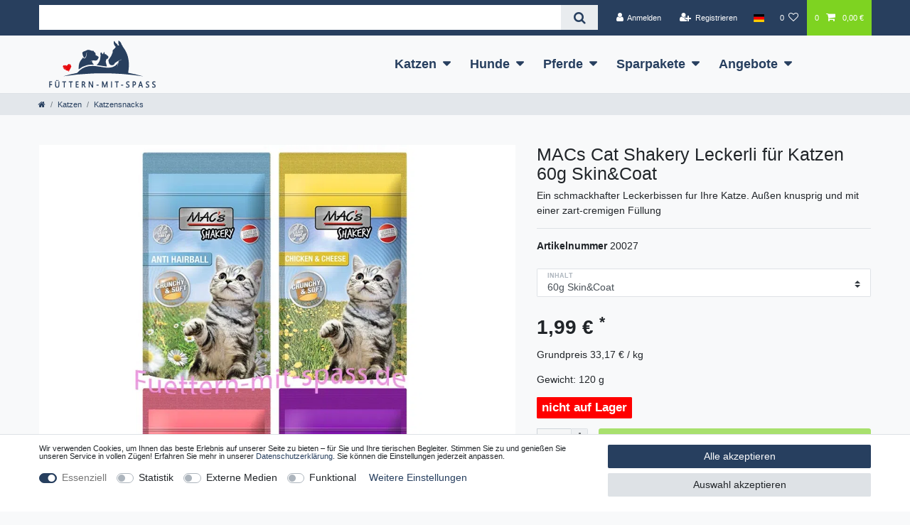

--- FILE ---
content_type: text/html; charset=UTF-8
request_url: https://www.fuettern-mit-spass.de/katzenfutter/leckerlies-leckerli/macs-shakery_15064_20027
body_size: 74349
content:






<!DOCTYPE html>

<html lang="de" data-framework="vue" prefix="og: http://ogp.me/ns#" class="icons-loading">

<head>
                        

    <script type="text/javascript">
    (function() {
        var _availableConsents = {"necessary.paypal-cookies":[true,["X-PP-SILOVER","X-PP-L7","tsrc","paypalplus_session_v2"],true],"necessary.consent":[true,[],null],"necessary.basketNotice":[true,["basketNotice"],false],"necessary.session":[true,[],null],"necessary.csrf":[true,["XSRF-TOKEN"],null],"necessary.shopbooster_cookie":[true,["plenty_cache"],null],"tracking.googleAnalytics":[false,["\/^_ga\/","_ga","_gid","_gat"],false],"media.reCaptcha":[false,[],false],"convenience.languageDetection":[null,[],null]};
        var _allowedCookies = ["plenty_cache","XSRF-TOKEN","basketNotice","X-PP-SILOVER","X-PP-L7","tsrc","paypalplus_session_v2","plenty-shop-cookie","PluginSetPreview","SID_PLENTY_ADMIN_3053","PreviewCookie"] || [];

        window.ConsentManager = (function() {
            var _consents = (function() {
                var _rawCookie = document.cookie.split(";").filter(function (cookie) {
                    return cookie.trim().indexOf("plenty-shop-cookie=") === 0;
                })[0];

                if (!!_rawCookie) {
                    try {
                        _rawCookie = decodeURIComponent(_rawCookie);
                    } catch (e) {
                        document.cookie = "plenty-shop-cookie= ; expires = Thu, 01 Jan 1970 00:00:00 GMT"
                        return null;
                    }

                    try {
                        return JSON.parse(
                            _rawCookie.trim().substr("plenty-shop-cookie=".length)
                        );
                    } catch (e) {
                        return null;
                    }
                }
                return null;
            })();

            Object.keys(_consents || {}).forEach(function(group) {
                if(typeof _consents[group] === 'object' && _consents[group] !== null)
                {
                    Object.keys(_consents[group] || {}).forEach(function(key) {
                        var groupKey = group + "." + key;
                        if(_consents[group][key] && _availableConsents[groupKey] && _availableConsents[groupKey][1].length) {
                            Array.prototype.push.apply(_allowedCookies, _availableConsents[groupKey][1]);
                        }
                    });
                }
            });

            if(!_consents) {
                Object.keys(_availableConsents || {})
                    .forEach(function(groupKey) {
                        if(_availableConsents[groupKey] && ( _availableConsents[groupKey][0] || _availableConsents[groupKey][2] )) {
                            Array.prototype.push.apply(_allowedCookies, _availableConsents[groupKey][1]);
                        }
                    });
            }

            var _setResponse = function(key, response) {
                _consents = _consents || {};
                if(typeof key === "object" && typeof response === "undefined") {
                    _consents = key;
                    document.dispatchEvent(new CustomEvent("consent-change", {
                        detail: {key: null, value: null, data: key}
                    }));
                    _enableScriptsOnConsent();
                } else {
                    var groupKey = key.split(".")[0];
                    var consentKey = key.split(".")[1];
                    _consents[groupKey] = _consents[groupKey] || {};
                    if(consentKey === "*") {
                        Object.keys(_availableConsents).forEach(function(aKey) {
                            if(aKey.split(".")[0] === groupKey) {
                                _consents[groupKey][aKey.split(".")[1]] = response;
                            }
                        });
                    } else {
                        _consents[groupKey][consentKey] = response;
                    }
                    document.dispatchEvent(new CustomEvent("consent-change", {
                        detail: {key: key, value: response, data: _consents}
                    }));
                    _enableScriptsOnConsent();
                }
                if(!_consents.hasOwnProperty('_id')) {
                    _consents['_id'] = "cf91c80bab4bc6231cea92346ba78710eb1d2fb2";
                }

                Object.keys(_availableConsents).forEach(function(key) {
                    if((_availableConsents[key][1] || []).length > 0) {
                        if(_isConsented(key)) {
                            _availableConsents[key][1].forEach(function(cookie) {
                                if(_allowedCookies.indexOf(cookie) < 0) _allowedCookies.push(cookie);
                            });
                        } else {
                            _allowedCookies = _allowedCookies.filter(function(cookie) {
                                return _availableConsents[key][1].indexOf(cookie) < 0;
                            });
                        }
                    }
                });

                document.cookie = "plenty-shop-cookie=" + JSON.stringify(_consents) + "; path=/; expires=" + _expireDate() + "; secure";
            };
            var _hasResponse = function() {
                return _consents !== null;
            };

            var _expireDate = function() {
                var expireSeconds = 0;
                                    expireSeconds = 8640000;
                                const date = new Date();
                date.setSeconds(date.getSeconds() + expireSeconds);
                const offset = date.getTimezoneOffset() / 60;
                date.setHours(date.getHours() - offset)
                return date.toUTCString();
            }
            var _isConsented = function(key) {
                var groupKey = key.split(".")[0];
                var consentKey = key.split(".")[1];

                if (consentKey === "*") {
                    return Object.keys(_availableConsents).some(function (aKey) {
                        var aGroupKey = aKey.split(".")[0];
                        return aGroupKey === groupKey && _isConsented(aKey);
                    });
                } else {
                    if(!_hasResponse()) {
                        return _availableConsents[key][0] || _availableConsents[key][2];
                    }

                    if(_consents.hasOwnProperty(groupKey) && _consents[groupKey].hasOwnProperty(consentKey))
                    {
                        return !!_consents[groupKey][consentKey];
                    }
                    else {
                        if(!!_availableConsents[key])
                        {
                            return _availableConsents[key][0];
                        }

                        console.warn("Cookie has been blocked due to not being registered: " + key);
                        return false;
                    }
                }
            };
            var _getConsents = function() {
                var _result = {};
                Object.keys(_availableConsents).forEach(function(key) {
                    var groupKey = key.split(".")[0];
                    var consentKey = key.split(".")[1];
                    _result[groupKey] = _result[groupKey] || {};
                    if(consentKey !== "*") {
                        _result[groupKey][consentKey] = _isConsented(key);
                    }
                });
                return _result;
            };
            var _isNecessary = function(key) {
                return _availableConsents.hasOwnProperty(key) && _availableConsents[key][0];
            };
            var _enableScriptsOnConsent = function() {
                var elementsToEnable = document.querySelectorAll("script[data-cookie-consent]");
                Array.prototype.slice.call(elementsToEnable).forEach(function(el) {
                    if(el.dataset && el.dataset.cookieConsent && el.type !== "application/javascript") {
                        var newScript = document.createElement("script");
                        if(el.src) {
                            newScript.src = el.src;
                        } else {
                            newScript.textContent = el.textContent;
                        }
                        el.parentNode.replaceChild(newScript, el);
                    }
                });
            };
            window.addEventListener("load", _enableScriptsOnConsent);
            
            return {
                setResponse: _setResponse,
                hasResponse: _hasResponse,
                isConsented: _isConsented,
                getConsents: _getConsents,
                isNecessary: _isNecessary
            };
        })();
    })();
</script>


    
<meta charset="utf-8">
<meta http-equiv="X-UA-Compatible" content="IE=edge">
<meta name="viewport" content="width=device-width, initial-scale=1">
<meta name="generator" content="plentymarkets" />
<meta name="format-detection" content="telephone=no"> 
<link rel="icon" type="image/x-icon" href="/favicon.ico">



            <link rel="canonical" href="https://www.fuettern-mit-spass.de/katzenfutter/leckerlies-leckerli/macs-shakery_15064?ReferrerID=7">
    
    
<style data-font="Custom-Font">
    
                
        .icons-loading .fa { visibility: hidden !important; }
</style>

<link rel="preload" href="https://cdn02.plentymarkets.com/b4450hu3llyl/plugin/31/ceres/css/ceres-icons.css" as="style" onload="this.onload=null;this.rel='stylesheet';">
<noscript><link rel="stylesheet" href="https://cdn02.plentymarkets.com/b4450hu3llyl/plugin/31/ceres/css/ceres-icons.css"></noscript>


<link rel="preload" as="style" href="https://cdn02.plentymarkets.com/b4450hu3llyl/plugin/31/ceres/css/ceres-base.css?v=d07a850c713d8e31532861c94a6ba059e23c6b64">
    <link rel="stylesheet" href="https://cdn02.plentymarkets.com/b4450hu3llyl/plugin/31/ceres/css/ceres-base.css?v=d07a850c713d8e31532861c94a6ba059e23c6b64">


<script type="application/javascript">
    /*! loadCSS. [c]2017 Filament Group, Inc. MIT License */
    /* This file is meant as a standalone workflow for
    - testing support for link[rel=preload]
    - enabling async CSS loading in browsers that do not support rel=preload
    - applying rel preload css once loaded, whether supported or not.
    */
    (function( w ){
        "use strict";
        // rel=preload support test
        if( !w.loadCSS ){
            w.loadCSS = function(){};
        }
        // define on the loadCSS obj
        var rp = loadCSS.relpreload = {};
        // rel=preload feature support test
        // runs once and returns a function for compat purposes
        rp.support = (function(){
            var ret;
            try {
                ret = w.document.createElement( "link" ).relList.supports( "preload" );
            } catch (e) {
                ret = false;
            }
            return function(){
                return ret;
            };
        })();

        // if preload isn't supported, get an asynchronous load by using a non-matching media attribute
        // then change that media back to its intended value on load
        rp.bindMediaToggle = function( link ){
            // remember existing media attr for ultimate state, or default to 'all'
            var finalMedia = link.media || "all";

            function enableStylesheet(){
                // unbind listeners
                if( link.addEventListener ){
                    link.removeEventListener( "load", enableStylesheet );
                } else if( link.attachEvent ){
                    link.detachEvent( "onload", enableStylesheet );
                }
                link.setAttribute( "onload", null );
                link.media = finalMedia;
            }

            // bind load handlers to enable media
            if( link.addEventListener ){
                link.addEventListener( "load", enableStylesheet );
            } else if( link.attachEvent ){
                link.attachEvent( "onload", enableStylesheet );
            }

            // Set rel and non-applicable media type to start an async request
            // note: timeout allows this to happen async to let rendering continue in IE
            setTimeout(function(){
                link.rel = "stylesheet";
                link.media = "only x";
            });
            // also enable media after 3 seconds,
            // which will catch very old browsers (android 2.x, old firefox) that don't support onload on link
            setTimeout( enableStylesheet, 3000 );
        };

        // loop through link elements in DOM
        rp.poly = function(){
            // double check this to prevent external calls from running
            if( rp.support() ){
                return;
            }
            var links = w.document.getElementsByTagName( "link" );
            for( var i = 0; i < links.length; i++ ){
                var link = links[ i ];
                // qualify links to those with rel=preload and as=style attrs
                if( link.rel === "preload" && link.getAttribute( "as" ) === "style" && !link.getAttribute( "data-loadcss" ) ){
                    // prevent rerunning on link
                    link.setAttribute( "data-loadcss", true );
                    // bind listeners to toggle media back
                    rp.bindMediaToggle( link );
                }
            }
        };

        // if unsupported, run the polyfill
        if( !rp.support() ){
            // run once at least
            rp.poly();

            // rerun poly on an interval until onload
            var run = w.setInterval( rp.poly, 500 );
            if( w.addEventListener ){
                w.addEventListener( "load", function(){
                    rp.poly();
                    w.clearInterval( run );
                } );
            } else if( w.attachEvent ){
                w.attachEvent( "onload", function(){
                    rp.poly();
                    w.clearInterval( run );
                } );
            }
        }


        // commonjs
        if( typeof exports !== "undefined" ){
            exports.loadCSS = loadCSS;
        }
        else {
            w.loadCSS = loadCSS;
        }
    }( typeof global !== "undefined" ? global : this ) );

    (function() {
        var checkIconFont = function() {
            if(!document.fonts || document.fonts.check("1em FontAwesome")) {
                document.documentElement.classList.remove('icons-loading');
            }
        };

        if(document.fonts) {
            document.fonts.addEventListener("loadingdone", checkIconFont);
            window.addEventListener("load", checkIconFont);
        }
        checkIconFont();
    })();
</script>

                    

<!-- Extend the existing style with a template -->
                            <script type="text/plain" data-cookie-consent="tracking.googleAnalytics" async src="https://www.googletagmanager.com/gtag/js?id=G-TTC3J1SBN3"></script>
<script type="text/plain" data-cookie-consent="tracking.googleAnalytics">
    window.dataLayer = window.dataLayer || [];
    function gtag(){dataLayer.push(arguments);}

    gtag('consent', 'default', {
      'ad_storage': 'granted',
      'ad_user_data': 'granted',
      'ad_personalization': 'granted',
      'analytics_storage': 'granted'
    });

    gtag('js', new Date());

    gtag('config', 'G-TTC3J1SBN3');

                gtag('set', 'anonymizeIp', true);
    </script>

            



    
    
                
    
    

    
    
    
    
    

                    


<meta name="robots" content="noindex">
    <meta name="description" content="MACs Cat Shakery Leckerli für Katzen ist ein toller Knabberspaß für Katzen. Leckerlis spornen die Katze zum kauen an. Hier kaufen.">
<meta property="og:title" content="MACs Cat Shakery Leckerli für Katzen
         | Fuettern-mit-Spass"/>
<meta property="og:type" content="article"/>
<meta property="og:url" content="https://www.fuettern-mit-spass.de/katzenfutter/leckerlies-leckerli/macs-shakery_15064"/>
<meta property="og:image" content="https://cdn02.plentymarkets.com/b4450hu3llyl/item/images/15064/full/Macs-Shakery.jpg"/>
<meta property="thumbnail" content="https://cdn02.plentymarkets.com/b4450hu3llyl/item/images/15064/full/Macs-Shakery.jpg"/>

<script type="application/ld+json">
            {
                "@context"      : "https://schema.org/",
                "@type"         : "Product",
                "@id"           : "20027",
                "name"          : "MACs Cat Shakery Leckerli für Katzen 60g Skin&amp;amp;Coat",
                "category"      : "Katzensnacks",
                "releaseDate"   : "",
                "image"         : "https://cdn02.plentymarkets.com/b4450hu3llyl/item/images/15064/full/Macs-Shakery.jpg",
                "identifier"    : "20027",
                "description"   : "Macs Shakery &amp;nbsp; &amp;nbsp; SHAKERY CHICKEN &amp;amp; CHEESE Ein schmackhafter Leckerbissen fur Ihre Katze. Außen knusprig und mit einer zart-cremigen Huhn/Käse Füllung. Ergänzungsfuttermittel für Katzen. Zusammensetzung: Kartoffeln getrocknet (35%), Geflugelfleischmehl (26% Huhn), Kartoffelprotein, Geflugelfett, Rind, Kase (4%) Natriumchlorid. Rohprotein 35%, Rohfett 20%, Rohfaser 1,5%, Rohasche 6% SHAKERY SALMON Ein schmackhafter Leckerbissen fur Ihre Katze. Außen knusprig und mit einer zart-cremigen Lachs Füllung. Ergänzungsfuttermittel für Katzen. Zusammensetzung: Kartoffeln getrocknet (37%), Geflügelfleischmehl, Lachsmehl (14%), Kartoffelprotein, Geflügelfett, Rind, Geflügelprotein hydrolysiert, Natriumchlorid Rohprotein 35%, Rohfett 20%, Rohfaser 1,5%, Rohasche 6,5% SHAKERY ANTI HAIRBALL Ein schmackhafter Leckerbissen fur Ihre Katze. Außen knusprig und mit einer zart-cremigen Huhn Füllung. Ergänzungsfuttermittel für Katzen. Zusammensetzung: Geflügelfleischmehl (26% Huhn), Kartoffeln getrocknet, Kartoffelprotein, Geflügelfett, Rind, Lignocellulose (4%) Natriumchlorid. Rohprotein 35%, Rohfett 20%, Rohfaser 4%, Rohasche 6% SHAKERY SKIN &amp;amp; COAT Ein schmackhafter Leckerbissen fur Ihre Katze. Außen knusprig und mit einer zart-cremigen Geflügel Füllung. Ergänzungsfuttermittel für Katzen. Zusammensetzung: Kartoffeln getrocknet (33%), Geflügelfleischmehl (30%), Kartoffelprotein, Geflügelfett, Rind, Bierhefe getrocknet (1,5%), Lachsöl (1%), Leinsamen (1%), Natriumchlorid Rohprotein 35%, Rohfett 20%, Rohfaser 1,5%, Rohasche 6%, Omega 3 1% &amp;nbsp;",
                "disambiguatingDescription" : "Ein schmackhafter Leckerbissen fur Ihre Katze. Außen knusprig und mit einer zart-cremigen Füllung",
                "manufacturer"  : {
                    "@type"         : "Organization",
                    "name"          : "MACs"
                },
                "brand"         : {
                    "@type"         : "Brand",
                    "name"          : "MACs"
                },
                "sku"           : "20027",
                "gtin"          : "4027245082147",
                "offers": {
                    "@type"         : "Offer",
                    "priceCurrency" : "EUR",
                    "price"         : "1.99",
                    "url"           : "https://www.fuettern-mit-spass.de/katzenfutter/leckerlies-leckerli/macs-shakery_15064_20027",
                    "priceSpecification":[
                                                    {
                                "@type": "UnitPriceSpecification",
                                "price": "0.00",
                                "priceCurrency": "EUR",
                                "priceType": "ListPrice",
                                "referenceQuantity": {
                                    "@type": "QuantitativeValue",
                                    "value": "60",
                                    "unitCode": "GRM"
                                }
                            },
                                                {
                            "@type": "UnitPriceSpecification",
                            "price": "1.99",
                            "priceCurrency": "EUR",
                            "priceType": "SalePrice",
                            "referenceQuantity": {
                                "@type": "QuantitativeValue",
                                "value": "60",
                                "unitCode": "GRM"
                            }
                        }

                    ],
                    "availability"  : "https://schema.org/OutOfStock",
                    "itemCondition" : "https://schema.org/NewCondition"
                },
                "depth": {
                    "@type"         : "QuantitativeValue",
                    "value"         : "0"
                },
                "width": {
                    "@type"         : "QuantitativeValue",
                    "value"         : "0"
                },
                "height": {
                    "@type"         : "QuantitativeValue",
                    "value"         : "0"
                },
                "weight": {
                    "@type"         : "QuantitativeValue",
                    "value"         : "120"
                }
            }
        </script>

<title>MACs Cat Shakery Leckerli für Katzen
         | Fuettern-mit-Spass</title>

                <style>body, .wrapper-main .navbar {
    font-family: -apple-system, BlinkMacSystemFont, "Segoe UI", "Roboto", "Helvetica Neue", Arial, sans-serif, "Apple Color Emoji", "Segoe UI Emoji", "Segoe UI Symbol";
}

h2, .h2 {
font-size: 1.5rem
}

h3, .h3 {
font-size: 1.3rem
}

.top-bar {background: #283f5e}

.navbar-brand img {max-height: initial;width: 150px;}

.control-basket .toggle-basket-preview {background: #7ed321}

.main-navbar-collapsable .mainmenu>li>a {font-weight:700}

.megamenu .level1 a {color: #000 !important;}

.registry-form-container > .form-check {
    position: fixed;
    bottom: 0;
    padding: 20px 30px;
    left: 0;
    right: 0;
    background: white;
    text-align: center;
    margin:0;
    z-index:1;
    border-top: 1px solid #dcdbd8;
    box-shadow: 0 0 30px rgba(0,0,0,0.1);
}
.footer {
padding-bottom: 120px;
}
.base-price.text-muted, .add-to-wish-list.text-muted{color:inherit!important}
.widget-add-to-wish-list .fa-heart{display:none}
.widget-add-to-wish-list > .btn-sm{font-size:inherit!important; color:white!important}
.availability.badge{background:transparent!important;color:inherit!important;padding:0;font-size:inherit}
.availability.badge.availability-4{background:red!important;color:white!important;padding:.5rem;font-size:120%}
.base-price.text-muted div:first-child{display:none}

.cmp-product-thumb .thumb-title {text-align: center;color: inherit;line-height: 1.1em;font-size:inherit}
.cmp-product-thumb, .cmp-product-thumb .thumb-meta {text-align: center}
.cmp-product-thumb .price {margin:  0 auto;color:inherit;font-weight:inherit;-webkit-box-flex: 1;
    -ms-flex: 1 0 0px;flex: 1 0 0;}
.cmp-product-thumb .category-unit-price {font-size: 75%;height: 20px;color: inherit}

nav.navbar.megamenu .main-navbar-collapsable ul.mainmenu > li > ul.collapse {
-webkit-column-count: 6;
-moz-column-count: 6;
column-count: 6;
}

.megamenu .collapse li {
  padding: .1px 0.5em;
  line-height: 1.4;
}

.main-navbar-collapsable ul.mainmenu > li > a {font-size:18px}

.mobile-navigation ul.mainmenu li a, .mobile-navigation ul.mainmenu li .nav-direction{padding: .6rem 1rem}

.widget-toolbar.list-controls .btn.btn-link.text-appearance {display:none}

@media (min-width: 992px) {
.main-navbar-collapsable .mainmenu {
justify-content: center;
    float: none;
align-content: center;
}
}

.crossprice, .cmp-totals dl > hr, .price-view-port {
    display: none;
}
.cookie-bar p {font-size: .8rem;line-height: 1}
.cookie-bar .custom-control {display: inline-block}</style>
                            <link rel="apple-touch-icon" sizes="180x180" href="/apple-touch-icon.png">
<link rel="icon" type="image/png" sizes="32x32" href="/favicon-32x32.png">
<link rel="icon" type="image/png" sizes="16x16" href="/favicon-16x16.png">
<link rel="manifest" href="/site.webmanifest">
<link rel="mask-icon" href="/safari-pinned-tab.svg" color="#e8090c">
<meta name="msapplication-TileColor" content="#b91d47">
<meta name="theme-color" content="#ffffff">
            <link rel="stylesheet" href="https://cdn02.plentymarkets.com/b4450hu3llyl/plugin/31/feedback/css/main.css" media="none" onload="if(media!='all')media='all'">
<noscript><link rel="stylesheet" href="https://cdn02.plentymarkets.com/b4450hu3llyl/plugin/31/feedback/css/main.css"></noscript>


            <style>
    :root {
    --star-size: 1.5rem;
    --star-color: #eee;
    --star-background: #fc0;
}

.ndsvratingstars {
    --percent: calc(var(--rating) / 5 * 100%);
    font-size: var(--star-size);
    line-height: 1;
}

.ndsvratingstars:before {
    content: '★★★★★';
    background: linear-gradient(90deg, var(--star-background) var(--percent), var(--star-color) var(--percent));
    -webkit-background-clip: text;
    -webkit-text-fill-color: transparent;
}

.ndsv-sv48-wrapper .ndsvratingstars {
    font-size: calc(var(--star-size) * 1.75);
}

.ndsv-all-votes-wrapper {
    top: 30px;
    margin-bottom: 30px;
}

.ndsv-all-votes-wrapper .ndsvseal {
    top: -40px;
    position: relative;
    margin-bottom: -35px;
}

.ndsv-sv48-wrapper .ndsvseal{
    margin-right: 1rem;}
</style>
<script id="ShopVoteJSONLd" type="application/ld+json">{"@context":"http://schema.org","@type":"Organization","@id":"https://www.fuettern-mit-spass.de#organization","name":"fuettern-mit-spass.de","url":"https://www.fuettern-mit-spass.de","aggregateRating":{"@type":"AggregateRating","worstRating":"1","bestRating":"5","ratingValue":"4.88","reviewCount":"363"}}</script>
            <style>
    #paypal_loading_screen {
        display: none;
        position: fixed;
        z-index: 2147483640;
        top: 0;
        left: 0;
        width: 100%;
        height: 100%;
        overflow: hidden;

        transform: translate3d(0, 0, 0);

        background-color: black;
        background-color: rgba(0, 0, 0, 0.8);
        background: radial-gradient(ellipse closest-corner, rgba(0,0,0,0.6) 1%, rgba(0,0,0,0.8) 100%);

        color: #fff;
    }

    #paypal_loading_screen .paypal-checkout-modal {
        font-family: "HelveticaNeue", "HelveticaNeue-Light", "Helvetica Neue Light", helvetica, arial, sans-serif;
        font-size: 14px;
        text-align: center;

        box-sizing: border-box;
        max-width: 350px;
        top: 50%;
        left: 50%;
        position: absolute;
        transform: translateX(-50%) translateY(-50%);
        cursor: pointer;
        text-align: center;
    }

    #paypal_loading_screen.paypal-overlay-loading .paypal-checkout-message, #paypal_loading_screen.paypal-overlay-loading .paypal-checkout-continue {
        display: none;
    }

    .paypal-checkout-loader {
        display: none;
    }

    #paypal_loading_screen.paypal-overlay-loading .paypal-checkout-loader {
        display: block;
    }

    #paypal_loading_screen .paypal-checkout-modal .paypal-checkout-logo {
        cursor: pointer;
        margin-bottom: 30px;
        display: inline-block;
    }

    #paypal_loading_screen .paypal-checkout-modal .paypal-checkout-logo img {
        height: 36px;
    }

    #paypal_loading_screen .paypal-checkout-modal .paypal-checkout-logo img.paypal-checkout-logo-pp {
        margin-right: 10px;
    }

    #paypal_loading_screen .paypal-checkout-modal .paypal-checkout-message {
        font-size: 15px;
        line-height: 1.5;
        padding: 10px 0;
    }

    #paypal_loading_screen.paypal-overlay-context-iframe .paypal-checkout-message, #paypal_loading_screen.paypal-overlay-context-iframe .paypal-checkout-continue {
        display: none;
    }

    .paypal-spinner {
        height: 30px;
        width: 30px;
        display: inline-block;
        box-sizing: content-box;
        opacity: 1;
        filter: alpha(opacity=100);
        animation: rotation .7s infinite linear;
        border-left: 8px solid rgba(0, 0, 0, .2);
        border-right: 8px solid rgba(0, 0, 0, .2);
        border-bottom: 8px solid rgba(0, 0, 0, .2);
        border-top: 8px solid #fff;
        border-radius: 100%
    }

    .paypalSmartButtons div {
        margin-left: 10px;
        margin-right: 10px;
    }
</style>                
                                    
    </head>

<body class="page-singleitem item-15064 variation-20027 ">

                    

<script>
    if('ontouchstart' in document.documentElement)
    {
        document.body.classList.add("touch");
    }
    else
    {
        document.body.classList.add("no-touch");
    }
</script>

<div id="vue-app" data-server-rendered="true" class="app"><div template="#vue-notifications" class="notification-wrapper"></div> <header id="page-header"><div class="container-max"><div class="row flex-row-reverse position-relative"><div id="page-header-parent" data-header-offset class="col-12 header-container"><div class="top-bar header-fw"><div class="container-max px-0 pr-lg-3"><div class="row mx-0 flex-row-reverse position-relative"><div class="top-bar-items search-permanent d-flex flex-grow-1 flex-column-reverse flex-md-row"><div class="always-visible-search flex-grow-1"><div class="container-max"><div class="position-relative"><div class="d-flex flex-grow-1 position-relative my-2"><input type="search" placeholder="" aria-label="Suchbegriff" value="" class="search-input flex-grow-1 px-3 py-2"> <button type="submit" aria-label="Suche" class="search-submit px-3"><i aria-hidden="true" class="fa fa-fw fa-search"></i></button></div> <!----></div></div></div> <div class="controls"><ul id="controlsList" class="controls-list mb-0 d-flex list-inline pl-2 pl-sm-1 pl-md-0"><li class="list-inline-item control-user"><!----></li> <li class="list-inline-item dropdown control-languages"><a data-toggle="collapse" data-testing="language-select" href="#countrySettings" aria-expanded="false" aria-controls="countrySettings" data-parent="#controlsList" aria-label="Land" class="nav-link"><i class="flag-icon flag-icon-de"></i></a></li> <li class="list-inline-item control-wish-list"><a href="/wunschliste" rel="nofollow" aria-label="Wunschliste" class="nav-link"><span class="badge-right mr-1 d-none d-sm-inline">0</span> <i aria-hidden="true" class="fa fa-heart-o"></i></a></li> <li class="list-inline-item control-basket position-relative"><a href="#" class="toggle-basket-preview nav-link"><span class="mr-2">0</span> <i aria-hidden="true" class="fa fa-shopping-cart"></i> <span class="badge p-0 ml-2">0,00 €</span></a> <!----></li></ul></div></div></div></div> <div class="container-max px-0 px-lg-3"><div class="row mx-0 flex-row-reverse position-relative"><div id="countrySettings" class="cmp cmp-country-settings collapse"><div class="container-max"><div class="row py-3"><div class="col-12 col-lg-12"><div class="shipping-settings"><div class="list-title"><strong>Lieferland</strong> <hr></div> <ul class="row"><li class="col-6 col-sm-4 px-0"><a data-toggle="collapse" href="#countrySettings" data-boundary="window" data-title="Bitte ändern Sie Ihre Adresse, um das Lieferland zu wechseln." aria-label="Bitte ändern Sie Ihre Adresse, um das Lieferland zu wechseln." class="nav-link"><i class="flag-icon flag-icon-be"></i>
            Belgium
        </a></li><li class="col-6 col-sm-4 px-0"><a data-toggle="collapse" href="#countrySettings" data-boundary="window" data-title="Bitte ändern Sie Ihre Adresse, um das Lieferland zu wechseln." aria-label="Bitte ändern Sie Ihre Adresse, um das Lieferland zu wechseln." class="nav-link"><i class="flag-icon flag-icon-dk"></i>
            Denmark
        </a></li><li class="col-6 col-sm-4 px-0"><a data-toggle="collapse" href="#countrySettings" data-boundary="window" data-title="Bitte ändern Sie Ihre Adresse, um das Lieferland zu wechseln." aria-label="Bitte ändern Sie Ihre Adresse, um das Lieferland zu wechseln." class="nav-link"><i class="flag-icon flag-icon-de"></i>
            Deutschland
        </a></li><li class="col-6 col-sm-4 px-0"><a data-toggle="collapse" href="#countrySettings" data-boundary="window" data-title="Bitte ändern Sie Ihre Adresse, um das Lieferland zu wechseln." aria-label="Bitte ändern Sie Ihre Adresse, um das Lieferland zu wechseln." class="nav-link"><i class="flag-icon flag-icon-fr"></i>
            France
        </a></li><li class="col-6 col-sm-4 px-0"><a data-toggle="collapse" href="#countrySettings" data-boundary="window" data-title="Bitte ändern Sie Ihre Adresse, um das Lieferland zu wechseln." aria-label="Bitte ändern Sie Ihre Adresse, um das Lieferland zu wechseln." class="nav-link"><i class="flag-icon flag-icon-gr"></i>
            Greece
        </a></li><li class="col-6 col-sm-4 px-0"><a data-toggle="collapse" href="#countrySettings" data-boundary="window" data-title="Bitte ändern Sie Ihre Adresse, um das Lieferland zu wechseln." aria-label="Bitte ändern Sie Ihre Adresse, um das Lieferland zu wechseln." class="nav-link"><i class="flag-icon flag-icon-ie"></i>
            Ireland
        </a></li><li class="col-6 col-sm-4 px-0"><a data-toggle="collapse" href="#countrySettings" data-boundary="window" data-title="Bitte ändern Sie Ihre Adresse, um das Lieferland zu wechseln." aria-label="Bitte ändern Sie Ihre Adresse, um das Lieferland zu wechseln." class="nav-link"><i class="flag-icon flag-icon-it"></i>
            Italy
        </a></li><li class="col-6 col-sm-4 px-0"><a data-toggle="collapse" href="#countrySettings" data-boundary="window" data-title="Bitte ändern Sie Ihre Adresse, um das Lieferland zu wechseln." aria-label="Bitte ändern Sie Ihre Adresse, um das Lieferland zu wechseln." class="nav-link"><i class="flag-icon flag-icon-lu"></i>
            Luxemburg
        </a></li><li class="col-6 col-sm-4 px-0"><a data-toggle="collapse" href="#countrySettings" data-boundary="window" data-title="Bitte ändern Sie Ihre Adresse, um das Lieferland zu wechseln." aria-label="Bitte ändern Sie Ihre Adresse, um das Lieferland zu wechseln." class="nav-link"><i class="flag-icon flag-icon-nl"></i>
            Netherlands
        </a></li><li class="col-6 col-sm-4 px-0"><a data-toggle="collapse" href="#countrySettings" data-boundary="window" data-title="Bitte ändern Sie Ihre Adresse, um das Lieferland zu wechseln." aria-label="Bitte ändern Sie Ihre Adresse, um das Lieferland zu wechseln." class="nav-link"><i class="flag-icon flag-icon-pt"></i>
            Portugal
        </a></li><li class="col-6 col-sm-4 px-0"><a data-toggle="collapse" href="#countrySettings" data-boundary="window" data-title="Bitte ändern Sie Ihre Adresse, um das Lieferland zu wechseln." aria-label="Bitte ändern Sie Ihre Adresse, um das Lieferland zu wechseln." class="nav-link"><i class="flag-icon flag-icon-ro"></i>
            Romania
        </a></li><li class="col-6 col-sm-4 px-0"><a data-toggle="collapse" href="#countrySettings" data-boundary="window" data-title="Bitte ändern Sie Ihre Adresse, um das Lieferland zu wechseln." aria-label="Bitte ändern Sie Ihre Adresse, um das Lieferland zu wechseln." class="nav-link"><i class="flag-icon flag-icon-si"></i>
            Slovenia
        </a></li><li class="col-6 col-sm-4 px-0"><a data-toggle="collapse" href="#countrySettings" data-boundary="window" data-title="Bitte ändern Sie Ihre Adresse, um das Lieferland zu wechseln." aria-label="Bitte ändern Sie Ihre Adresse, um das Lieferland zu wechseln." class="nav-link"><i class="flag-icon flag-icon-es"></i>
            Spain
        </a></li><li class="col-6 col-sm-4 px-0"><a data-toggle="collapse" href="#countrySettings" data-boundary="window" data-title="Bitte ändern Sie Ihre Adresse, um das Lieferland zu wechseln." aria-label="Bitte ändern Sie Ihre Adresse, um das Lieferland zu wechseln." class="nav-link"><i class="flag-icon flag-icon-hu"></i>
            Ungarn/Hungary
        </a></li><li class="col-6 col-sm-4 px-0"><a data-toggle="collapse" href="#countrySettings" data-boundary="window" data-title="Bitte ändern Sie Ihre Adresse, um das Lieferland zu wechseln." aria-label="Bitte ändern Sie Ihre Adresse, um das Lieferland zu wechseln." class="nav-link"><i class="flag-icon flag-icon-at"></i>
            Österreich
        </a></li></ul></div></div></div></div></div></div></div></div> <nav class="navbar header-fw p-0 border-bottom megamenu"><div class="container-max d-block"><div class="row mx-0 position-relative d-flex"><div class="brand-wrapper px-lg-3 d-flex flex-fill"><a href="/" class="navbar-brand py-2"><picture data-alt="Fuettern-mit-Spass"><source srcset="https://cdn02.plentymarkets.com/b4450hu3llyl/frontend/fuettern-mit-spass.svg"> <img src="https://cdn02.plentymarkets.com/b4450hu3llyl/frontend/fuettern-mit-spass.svg" alt="Fuettern-mit-Spass" class="img-fluid"></picture></a> <button type="button" class="navbar-toggler d-lg-none p-3">
                    ☰
                </button></div> <div class="main-navbar-collapsable d-none d-lg-block"><ul class="mainmenu p-0 m-0 d-flex"><li class="ddown"><a href="/katzen">Katzen</a> <ul data-level="1" class="collapse nav-dropdown-0"><li><ul class="collapse-inner"><li class="level1"><a href="/katzen/nassfutter">Nassfutter</a></li> <li class="level2"><a href="/katzen/nassfutter/almo-nature">Almo Nature</a></li> <li class="level2"><a href="/katzen/nassfutter/amora">Amora</a></li> <li class="level2"><a href="/katzen/nassfutter/animonda">Animonda </a></li> <li class="level2"><a href="/katzen/nassfutter/animonda-vom-feinsten">Animonda Vom Feinsten</a></li> <li class="level2"><a href="/katzen/nassfutter/applaws">Applaws</a></li> <li class="level2"><a href="/katzen/nassfutter/bewi-cat">Bewi-Cat</a></li> <li class="level2"><a href="/katzen/nassfutter/bettys-landhauskueche">Bettys Landhausküche</a></li> <li class="level2"><a href="/katzen/nassfutter/carnilove">Carnilove</a></li> <li class="level2"><a href="/katzen/nassfutter/catz-finefood">catz finefood</a></li> <li class="level2"><a href="/katzen/nassfutter/catz-finefood-fillets">catz finefood Fillets</a></li> <li class="level2"><a href="/katzen/nassfutter/catz-finefood-purrrr">catz finefood Purrrr</a></li> <li class="level2"><a href="/katzen/nassfutter/catz-finefood-ragout">catz finefood Ragout</a></li> <li class="level2"><a href="/katzen/nassfutter/the-goodstuff">The Goodstuff</a></li> <li class="level2"><a href="/katzen/nassfutter/granatapet">GranataPet</a></li> <li class="level2"><a href="/katzen/nassfutter/grau">Grau</a></li> <li class="level2"><a href="/katzen/nassfutter/happy-cat">Happy Cat</a></li> <li class="level2"><a href="/katzen/nassfutter/hardys-katzenfutter">Hardys Katzenfutter</a></li> <li class="level2"><a href="/katzen/nassfutter/herrmanns">Herrmanns</a></li> <li class="level2"><a href="/katzen/nassfutter/hofgut-breitenberg">Hofgut Breitenberg</a></li> <li class="level2"><a href="/katzen/nassfutter/joe-pepper-katzenfutter">Joe&amp;Pepper Katzenfutter</a></li> <li class="level2"><a href="/katzen/nassfutter/kattovit">Kattovit</a></li> <li class="level2"><a href="/katzen/nassfutter/landfleisch">LandFleisch</a></li> <li class="level2"><a href="/katzen/nassfutter/leonardo">Leonardo</a></li> <li class="level2"><a href="/katzen/nassfutter/leonardo-pulled-beef">Leonardo Pulled Beef</a></li> <li class="level2"><a href="/katzen/nassfutter/lucky-lou">Lucky Lou</a></li> <li class="level2"><a href="/katzen/nassfutter/macs-katzenfutter">Macs Katzenfutter</a></li> <li class="level2"><a href="/katzen/nassfutter/macs-vetcare">Macs Vetcare</a></li> <li class="level2"><a href="/katzen/nassfutter/miamor">Miamor</a></li> <li class="level2"><a href="/katzen/nassfutter/mjamjam">MjAMjAM</a></li> <li class="level2"><a href="/katzen/nassfutter/paulas-beute">Paulas Beute</a></li> <li class="level2"><a href="/katzen/nassfutter/pawsome-katzenfutter">Pawsome Katzenfutter</a></li> <li class="level2"><a href="/katzen/nassfutter/ropocat">Ropocat</a></li> <li class="level2"><a href="/katzen/nassfutter/schmusy">Schmusy</a></li> <li class="level2"><a href="/katzen/nassfutter/tundra-katze">Tundra Katze</a></li> <li class="level2"><a href="/katzen/nassfutter/venandi-animal">Venandi Animal</a></li> <li class="level2"><a href="/katzen/nassfutter/wildes-land">Wildes Land</a></li></ul></li> <li><ul class="collapse-inner"><li class="level1"><a href="/katzen/trockenfutter">Trockenfutter</a></li> <li class="level2"><a href="/katzen/trockenfutter/applaws">Applaws</a></li> <li class="level2"><a href="/katzen/trockenfutter/arden-grange">Arden Grange</a></li> <li class="level2"><a href="/katzen/trockenfutter/carnilove">Carnilove</a></li> <li class="level2"><a href="/katzen/trockenfutter/granatapet">GranataPet</a></li> <li class="level2"><a href="/katzen/trockenfutter/happy-cat">Happy Cat</a></li> <li class="level2"><a href="/katzen/trockenfutter/josera">Josera</a></li> <li class="level2"><a href="/katzen/trockenfutter/leonardo">Leonardo</a></li> <li class="level2"><a href="/katzen/trockenfutter/lucky-lou">Lucky Lou</a></li> <li class="level2"><a href="/katzen/trockenfutter/macs">Macs</a></li> <li class="level2"><a href="/katzen/trockenfutter/markus-muehle">Markus-Mühle</a></li> <li class="level2"><a href="/katzen/trockenfutter/orijen">Orijen</a></li> <li class="level2"><a href="/katzen/trockenfutter/sanabelle">Sanabelle</a></li> <li class="level2"><a href="/katzen/trockenfutter/venandi-animal-trockenfutter">Venandi Animal Trockenfutter</a></li> <li class="level2"><a href="/katzen/trockenfutter/wildcat">Wildcat</a></li></ul></li> <li><ul class="collapse-inner"><li class="level1"><a href="/katzen/snacks">Katzensnacks</a></li></ul></li> <li><ul class="collapse-inner"><li class="level1"><a href="/katzen/kittenfutter">Kittenfutter</a></li></ul></li> <li><ul class="collapse-inner"><li class="level1"><a href="/katzen/ergaenzungsfutter">Ergänzungsfutter</a></li> <li class="level2"><a href="/katzen/ergaenzungsfutter/cdvet">cdvet Katze</a></li></ul></li> <li><ul class="collapse-inner"><li class="level1"><a href="/katzen/zubehoer">Katzenzubehör</a></li> <li class="level2"><a href="/katzen/zubehoer/hygiene">Hygiene</a></li> <li class="level2"><a href="/katzen/zubehoer/katzennaepfe">Katzennäpfe</a></li> <li class="level2"><a href="/katzen/zubehoer/katzenpflege">Katzenpflege</a></li> <li class="level2"><a href="/katzen/zubehoer/katzenspielzeug">Katzenspielzeug</a></li> <li class="level2"><a href="/katzen/zubehoer/kratzbaeume">Kratzbäume</a></li></ul></li></ul></li> <li class="ddown"><a href="/hunde">Hunde</a> <ul data-level="1" class="collapse nav-dropdown-1"><li><ul class="collapse-inner"><li class="level1"><a href="/hunde/trockenfutter">Trockenfutter</a></li> <li class="level2"><a href="/hunde/trockenfutter/arden-grange">Arden Grange Hundefutter</a></li> <li class="level2"><a href="/hunde/trockenfutter/belcando">Belcando</a></li> <li class="level2"><a href="/hunde/trockenfutter/belcando-baseline">Belcando Baseline</a></li> <li class="level2"><a href="/hunde/trockenfutter/belcando-vetline">Belcando Vetline</a></li> <li class="level2"><a href="/hunde/trockenfutter/bellfor">Bellfor Hundefutter - Bellfor</a></li> <li class="level2"><a href="/hunde/trockenfutter/bewi-dog">Bewi Dog</a></li> <li class="level2"><a href="/hunde/trockenfutter/bosch">Bosch</a></li> <li class="level2"><a href="/hunde/trockenfutter/cdvet">cdVet</a></li> <li class="level2"><a href="/hunde/trockenfutter/farrado">Farrado</a></li> <li class="level2"><a href="/hunde/trockenfutter/granatapet">GranataPet</a></li> <li class="level2"><a href="/hunde/trockenfutter/grau">Grau</a></li> <li class="level2"><a href="/hunde/trockenfutter/hundekoeket">Hundeköket</a></li> <li class="level2"><a href="/hunde/trockenfutter/josera-hund">Josera Hund</a></li> <li class="level2"><a href="/hunde/trockenfutter/lucky-s-black-label">Lucky´s Black Label</a></li> <li class="level2"><a href="/hunde/trockenfutter/macs">Macs</a></li> <li class="level2"><a href="/hunde/trockenfutter/macs-soft">Macs Soft</a></li> <li class="level2"><a href="/hunde/trockenfutter/magnusson">Magnusson</a></li> <li class="level2"><a href="/hunde/trockenfutter/orijen">Orijen</a></li> <li class="level2"><a href="/hunde/trockenfutter/rinti">Rinti</a></li> <li class="level2"><a href="/hunde/trockenfutter/tundra">Tundra</a></li> <li class="level2"><a href="/hunde/trockenfutter/wolfsblut">Wolfsblut</a></li></ul></li> <li><ul class="collapse-inner"><li class="level1"><a href="/hunde/nassfutter">Nassfutter</a></li> <li class="level2"><a href="/hunde/nassfutter/belcando-nassfutter">Belcando Nassfutter</a></li> <li class="level2"><a href="/hunde/nassfutter/bellfor">Bellfor</a></li> <li class="level2"><a href="/hunde/nassfutter/dogz-finefood">Dogz finefood</a></li> <li class="level2"><a href="/hunde/nassfutter/farrado">Farrado</a></li> <li class="level2"><a href="/hunde/nassfutter/granatapet">GranataPet</a></li> <li class="level2"><a href="/hunde/nassfutter/joe-pepper">Joe &amp; Pepper</a></li> <li class="level2"><a href="/hunde/nassfutter/lucky-s">Lucky´s</a></li> <li class="level2"><a href="/hunde/nassfutter/macs-hundefutter">Macs Hundefutter</a></li> <li class="level2"><a href="/hunde/nassfutter/macs-mono">Macs Mono</a></li> <li class="level2"><a href="/hunde/nassfutter/mjamjam">Mjamjam</a></li> <li class="level2"><a href="/hunde/nassfutter/tundra">Tundra</a></li></ul></li> <li><ul class="collapse-inner"><li class="level1"><a href="/hunde/zubehoer">Hundezubehör</a></li> <li class="level2"><a href="/hunde/zubehoer/futternapf">Futternapf</a></li> <li class="level2"><a href="/hunde/zubehoer/furminator-hund">Furminator Hund</a></li> <li class="level2"><a href="/hunde/zubehoer/hundebekleidung">Hundebekleidung</a></li> <li class="level2"><a href="/hunde/zubehoer/hundehygiene">Hundehygiene</a></li> <li class="level2"><a href="/hunde/zubehoer/hundekuehlmatten">Hundekühlmatten</a></li> <li class="level2"><a href="/hunde/zubehoer/hundemoebel">Hundemöbel</a></li> <li class="level2"><a href="/hunde/zubehoer/pflege">Hundepflege</a></li> <li class="level2"><a href="/hunde/zubehoer/spielzeug">Hundespielzeug</a></li> <li class="level2"><a href="/hunde/zubehoer/sicherheit">Hundesicherheit</a></li> <li class="level2"><a href="/hunde/zubehoer/transport">Transport</a></li></ul></li> <li><ul class="collapse-inner"><li class="level1"><a href="/hunde/ergaenzungsfutter">Hunde-Ergänzungsfutter</a></li> <li class="level2"><a href="/hunde/ergaenzungsfutter/cdvet">cdvet Hund</a></li> <li class="level2"><a href="/hunde/ergaenzungsfutter/vitalitaet">Vitalität</a></li> <li class="level2"><a href="/hunde/ergaenzungsfutter/kauen-belohnung">Kauen &amp; Belohnung</a></li> <li class="level2"><a href="/hunde/ergaenzungsfutter/belcando-tabs">Belcando Tabs</a></li> <li class="level2"><a href="/hunde/ergaenzungsfutter/canipur">Canipur</a></li></ul></li></ul></li> <li class="ddown"><a href="/pferde">Pferde</a> <ul data-level="1" class="collapse nav-dropdown-2"><li><ul class="collapse-inner"><li class="level1"><a href="/pferde/fliegenschutz">Fliegenschutz für Pferde</a></li></ul></li> <li><ul class="collapse-inner"><li class="level1"><a href="/pferde/futter">Pferdefutter</a></li> <li class="level2"><a href="/pferde/futter/atcom">Atcom</a></li> <li class="level2"><a href="/pferde/futter/agrobs">Agrobs</a></li> <li class="level2"><a href="/pferde/futter/cme">CME</a></li> <li class="level2"><a href="/pferde/futter/derby">Derby</a></li> <li class="level2"><a href="/pferde/futter/deukavallo">Deukavallo</a></li> <li class="level2"><a href="/pferde/futter/dodson-horrell">Dodson&amp;Horrell Pferdefutter</a></li> <li class="level2"><a href="/pferde/futter/eggersmann">Eggersmann Pferdefutter</a></li> <li class="level2"><a href="/pferde/futter/havens">Havens Pferdefutter</a></li> <li class="level2"><a href="/pferde/futter/hoeveler">Höveler</a></li> <li class="level2"><a href="/pferde/futter/josera">Josera</a></li> <li class="level2"><a href="/pferde/futter/lexa-futter">Lexa Pferdefutter</a></li> <li class="level2"><a href="/pferde/futter/luckylage">Luckylage</a></li> <li class="level2"><a href="/pferde/futter/marstall">Marstall Pferdefutter</a></li> <li class="level2"><a href="/pferde/futter/muehldorfer">Mühldorfer</a></li> <li class="level2"><a href="/pferde/futter/natures-best">Natures Best</a></li> <li class="level2"><a href="/pferde/futter/noesenberger">Nösenberger</a></li> <li class="level2"><a href="/pferde/futter/noesenberger-kaninchen-huehner">Nösenberger Kaninchen Hühner</a></li> <li class="level2"><a href="/pferde/futter/pavo">Pavo</a></li> <li class="level2"><a href="/pferde/futter/salvana">Salvana</a></li> <li class="level2"><a href="/pferde/futter/st-hippolyt">St.Hippolyt</a></li></ul></li> <li><ul class="collapse-inner"><li class="level1"><a href="/pferde/ergaenzungsfutter">Pferdeergänzungsfutter</a></li> <li class="level2"><a href="/pferde/ergaenzungsfutter/agrobs">Agrobs</a></li> <li class="level2"><a href="/pferde/ergaenzungsfutter/arbocel">Arbocel</a></li> <li class="level2"><a href="/pferde/ergaenzungsfutter/atcom">Atcom</a></li> <li class="level2"><a href="/pferde/ergaenzungsfutter/birk">Birk</a></li> <li class="level2"><a href="/pferde/ergaenzungsfutter/brandon-plus">Brandon plus</a></li> <li class="level2"><a href="/pferde/ergaenzungsfutter/dr-schaette">Dr.Schätte</a></li> <li class="level2"><a href="/pferde/ergaenzungsfutter/dr-weyrauch">Dr.Weyrauch</a></li> <li class="level2"><a href="/pferde/ergaenzungsfutter/eggersmann">Eggersmann</a></li> <li class="level2"><a href="/pferde/ergaenzungsfutter/eohippos">Eohippos</a></li> <li class="level2"><a href="/pferde/ergaenzungsfutter/equine-74">Equine 74</a></li> <li class="level2"><a href="/pferde/ergaenzungsfutter/equinova">Equinova</a></li> <li class="level2"><a href="/pferde/ergaenzungsfutter/equipower">EquiPower</a></li> <li class="level2"><a href="/pferde/ergaenzungsfutter/equipur">EquiPur</a></li> <li class="level2"><a href="/pferde/ergaenzungsfutter/equistro">Equistro</a></li> <li class="level2"><a href="/pferde/ergaenzungsfutter/ewalia">Ewalia - Kräutersäfte für Pferde und Tiere</a></li> <li class="level2"><a href="/pferde/ergaenzungsfutter/gladiator-plus">Gladiator Plus</a></li> <li class="level2"><a href="/pferde/ergaenzungsfutter/hbd-agrar">HBD Agrar</a></li> <li class="level2"><a href="/pferde/ergaenzungsfutter/hoeveler">Höveler</a></li> <li class="level2"><a href="/pferde/ergaenzungsfutter/josera">Josera</a></li> <li class="level2"><a href="/pferde/ergaenzungsfutter/kanne">Kanne</a></li> <li class="level2"><a href="/pferde/ergaenzungsfutter/kevin-bacon-s">Kevin Bacon´s</a></li> <li class="level2"><a href="/pferde/ergaenzungsfutter/leiber">Leiber</a></li> <li class="level2"><a href="/pferde/ergaenzungsfutter/lexa">Lexa</a></li> <li class="level2"><a href="/pferde/ergaenzungsfutter/life-data">Life Data</a></li> <li class="level2"><a href="/pferde/ergaenzungsfutter/maridil">Maridil</a></li> <li class="level2"><a href="/pferde/ergaenzungsfutter/marstall">Marstall</a></li> <li class="level2"><a href="/pferde/ergaenzungsfutter/mash">Mash</a></li> <li class="level2"><a href="/pferde/ergaenzungsfutter/maxh">maXH</a></li> <li class="level2"><a href="/pferde/ergaenzungsfutter/natures-best">Natures Best</a></li> <li class="level2"><a href="/pferde/ergaenzungsfutter/natusat">Natusat</a></li> <li class="level2"><a href="/pferde/ergaenzungsfutter/neomed">Neomed</a></li> <li class="level2"><a href="/pferde/ergaenzungsfutter/noesenberger">Nösenberger</a></li> <li class="level2"><a href="/pferde/ergaenzungsfutter/olewo">Olewo</a></li> <li class="level2"><a href="/pferde/ergaenzungsfutter/pavo">Pavo</a></li> <li class="level2"><a href="/pferde/ergaenzungsfutter/pferdegold">Pferdegold</a></li> <li class="level2"><a href="/pferde/ergaenzungsfutter/pharmaka-horse-fitform">Pharmaka Horse Fitform</a></li> <li class="level2"><a href="/pferde/ergaenzungsfutter/salvana">Salvana</a></li> <li class="level2"><a href="/pferde/ergaenzungsfutter/st-hippolyt">St.Hippolyt</a></li> <li class="level2"><a href="/pferde/ergaenzungsfutter/stiefel">Stiefel</a></li> <li class="level2"><a href="/pferde/ergaenzungsfutter/urkraft">Urkraft</a></li></ul></li> <li><ul class="collapse-inner"><li class="level1"><a href="/pferde/kraeuter">Pferdekräuter</a></li> <li class="level2"><a href="/pferde/kraeuter/lexa">Lexa</a></li> <li class="level2"><a href="/pferde/kraeuter/noesenberger">Nösenberger</a></li> <li class="level2"><a href="/pferde/kraeuter/stiefel">Stiefel</a></li></ul></li> <li><ul class="collapse-inner"><li class="level1"><a href="/pferde/leckerlies">Pferdeleckerlies</a></li> <li class="level2"><a href="/pferde/leckerlies/agrobs-leckerlies">Agrobs Leckerlies</a></li> <li class="level2"><a href="/pferde/leckerlies/dreesy">Dreesy</a></li> <li class="level2"><a href="/pferde/leckerlies/eggersmann">Eggersmann</a></li> <li class="level2"><a href="/pferde/leckerlies/lexa">Lexa</a></li> <li class="level2"><a href="/pferde/leckerlies/kanne">Kanne</a></li> <li class="level2"><a href="/pferde/leckerlies/marstall">Marstall</a></li> <li class="level2"><a href="/pferde/leckerlies/noesenberger">Nösenberger</a></li> <li class="level2"><a href="/pferde/leckerlies/salvana">Salvana</a></li> <li class="level2"><a href="/pferde/leckerlies/st-hippolyt">St.Hippolyt</a></li></ul></li> <li><ul class="collapse-inner"><li class="level1"><a href="/pferde/mineralfutter">Pferde Mineralfutter</a></li> <li class="level2"><a href="/pferde/mineralfutter/agrobs">Agrobs</a></li> <li class="level2"><a href="/pferde/mineralfutter/eggersmann">Eggersmann</a></li> <li class="level2"><a href="/pferde/mineralfutter/cme">CME</a></li> <li class="level2"><a href="/pferde/mineralfutter/dr-schaette">Dr.Schätte</a></li> <li class="level2"><a href="/pferde/mineralfutter/hoeveler">Höveler</a></li> <li class="level2"><a href="/pferde/mineralfutter/lexa">Lexa</a></li> <li class="level2"><a href="/pferde/mineralfutter/marstall">Marstall</a></li> <li class="level2"><a href="/pferde/mineralfutter/natures-best">Natures Best</a></li> <li class="level2"><a href="/pferde/mineralfutter/noesenberger">Nösenberger</a></li> <li class="level2"><a href="/pferde/mineralfutter/pavo">Pavo</a></li> <li class="level2"><a href="/pferde/mineralfutter/salvana">Salvana</a></li> <li class="level2"><a href="/pferde/mineralfutter/st-hippolyt">St.Hippolyt</a></li> <li class="level2"><a href="/pferde/mineralfutter/stiefel">Stiefel</a></li></ul></li> <li><ul class="collapse-inner"><li class="level1"><a href="/pferde/pflege">Pferdepflege</a></li> <li class="level2"><a href="/pferde/pflege/absorbine">Absorbine</a></li> <li class="level2"><a href="/pferde/pflege/animaderm">Animaderm</a></li> <li class="level2"><a href="/pferde/pflege/ballistol">Ballistol</a></li> <li class="level2"><a href="/pferde/pflege/bense-eicke">Bense&amp;Eicke</a></li> <li class="level2"><a href="/pferde/pflege/carr-day-martin">Carr&amp;Day&amp;Martin</a></li> <li class="level2"><a href="/pferde/pflege/cavalor">Cavalor</a></li> <li class="level2"><a href="/pferde/pflege/dr-schaette">Dr.Schätte</a></li> <li class="level2"><a href="/pferde/pflege/effol">Effol</a></li> <li class="level2"><a href="/pferde/pflege/equipur">Equipur</a></li> <li class="level2"><a href="/pferde/pflege/horsecare">HorseCare</a></li> <li class="level2"><a href="/pferde/pflege/hypona">Hypona</a></li> <li class="level2"><a href="/pferde/pflege/keralit">Keralit</a></li> <li class="level2"><a href="/pferde/pflege/kerbex">KerbEx</a></li> <li class="level2"><a href="/pferde/pflege/kevin-bacons">Kevin Bacons</a></li> <li class="level2"><a href="/pferde/pflege/leovet">Leovet</a></li> <li class="level2"><a href="/pferde/pflege/relax">Relax</a></li> <li class="level2"><a href="/pferde/pflege/rokale">Rokale</a></li> <li class="level2"><a href="/pferde/pflege/schopf">Schopf</a></li> <li class="level2"><a href="/pferde/pflege/stassek">Stassek</a></li> <li class="level2"><a href="/pferde/pflege/stiefel">Stiefel</a></li> <li class="level2"><a href="/pferde/pflege/zedan">Zedan</a></li></ul></li> <li><ul class="collapse-inner"><li class="level1"><a href="/pferde/oele">Pferdeöle</a></li> <li class="level2"><a href="/pferde/oele/noesenberger">Nösenberger</a></li> <li class="level2"><a href="/pferde/oele/stiefel">Stiefel</a></li></ul></li> <li><ul class="collapse-inner"><li class="level1"><a href="/pferde/stallhygiene">Stallhygiene - Einstreu</a></li></ul></li> <li><ul class="collapse-inner"><li class="level1"><a href="/pferde/gamaschen-hufschuhe-bandagen">Gamaschen Hufschuhe Bandagen</a></li> <li class="level2"><a href="/pferde/gamaschen-hufschuhe-bandagen/gamaschen-hufglocken-streichkappen">Gamaschen Hufglocken Streichkappen</a></li></ul></li></ul></li> <li class="ddown"><a href="/sparpakete">Sparpakete</a> <ul data-level="1" class="collapse nav-dropdown-3"><li><ul class="collapse-inner"><li class="level1"><a href="/sparpakete/sparpakete-hund">Sparpakete Hund</a></li></ul></li> <li><ul class="collapse-inner"><li class="level1"><a href="/sparpakete/sparpakete-katzen">Sparpakete Katzen</a></li></ul></li></ul></li> <li class="ddown"><a href="/angebote">Angebote</a> <ul data-level="1" class="collapse nav-dropdown-4"><li><ul class="collapse-inner"><li class="level1"><a href="/angebote/angebote-pferdeprodukte">Angebote Pferdeprodukte</a></li></ul></li> <li><ul class="collapse-inner"><li class="level1"><a href="/angebote/angebote-katzenfutter">Angebote Katzenfutter</a></li></ul></li> <li><ul class="collapse-inner"><li class="level1"><a href="/angebote/geschenk-gutscheine">Geschenk-Gutscheine</a></li></ul></li> <li><ul class="collapse-inner"><li class="level1"><a href="/angebote/angebote-hundefutter">Angebote Hundefutter</a></li></ul></li></ul></li></ul></div></div></div></nav> <div class="breadcrumbs header-fw unfixed"><nav data-component="breadcrumbs" data-renderer="twig" class="small px-0"><ul class="breadcrumb container-max px-3 py-2 my-0 mx-auto justify-content-start"><li class="breadcrumb-item"><a href="/"><i aria-hidden="true" class="fa fa-home"></i> <span class="breadcrumb-home"></span></a></li> <li class="breadcrumb-item"><a href="/katzen">Katzen</a></li> <li class="breadcrumb-item"><a href="/katzen/snacks">Katzensnacks</a></li></ul> <div style="display:none;">
        {
            &quot;@context&quot;:&quot;http://schema.org/&quot;,
            &quot;@type&quot;:&quot;BreadcrumbList&quot;,
            &quot;itemListElement&quot;: [{&quot;@type&quot;:&quot;ListItem&quot;,&quot;position&quot;:1,&quot;item&quot;:{&quot;@id&quot;:&quot;\/&quot;,&quot;name&quot;:&quot;Home&quot;}},{&quot;@type&quot;:&quot;ListItem&quot;,&quot;position&quot;:2,&quot;item&quot;:{&quot;@id&quot;:&quot;\/katzen&quot;,&quot;name&quot;:&quot;Katzen&quot;}},{&quot;@type&quot;:&quot;ListItem&quot;,&quot;position&quot;:3,&quot;item&quot;:{&quot;@id&quot;:&quot;\/katzen\/snacks&quot;,&quot;name&quot;:&quot;Katzensnacks&quot;}},{&quot;@type&quot;:&quot;ListItem&quot;,&quot;position&quot;:4,&quot;item&quot;:{&quot;@id&quot;:&quot;https:\/\/www.fuettern-mit-spass.de\/katzenfutter\/leckerlies-leckerli\/macs-shakery_15064_20027&quot;,&quot;name&quot;:&quot;MACs Cat Shakery Leckerli f\u00fcr Katzen 60g Skin&amp;Coat&quot;}}]
        }
        </div></nav></div></div></div></div></header> <div><div class="mobile-navigation"><div style="display:none;"><ul class="breadcrumb d-block px-3 py-0"><li class="btn-close"></li> <li class="breadcrumb-item"><i aria-hidden="true" class="fa fa-home"></i></li> </ul> <ul id="menu-1" class="mainmenu w-100 p-0 m-0 menu-active"><li class="ddown"><span class="nav-direction btn-up"><i aria-hidden="true" class="fa fa-lg fa-level-up"></i></span></li>  </ul> <ul id="menu-2" class="mainmenu w-100 p-0 m-0"><li class="ddown"><span class="nav-direction btn-up"><i aria-hidden="true" class="fa fa-lg fa-level-up"></i></span></li>  </ul></div> <ul class="breadcrumb"><li class="btn-close"></li> <li class="breadcrumb-item"><i aria-hidden="true" class="fa fa-home"></i></li></ul> <div class="loading d-flex text-center"><div class="loading-animation m-auto"><div class="rect1 bg-appearance"></div> <div class="rect2 bg-appearance"></div> <div class="rect3 bg-appearance"></div> <div class="rect4 bg-appearance"></div> <div class="rect5 bg-appearance"></div></div></div></div></div> <div id="page-body" class="main"><div class="single container-max page-content"><div class="row"><div class="col"><div item-data="696ed92474857" attributes-data="696ed92474885" variations="696ed92474887"><div class="widget widget-grid widget-two-col row mt-5"><div class="widget-inner col-xl-7 widget-prop-xl-2-1 col-lg-7 widget-prop-lg-2-1 col-md-7 widget-prop-md-2-1 col-sm-12 widget-prop-sm-3-1 widget-stacked-mobile col-12 widget-prop-3-1 widget-stacked-mobile"><div><div class="widget widget-item-image widget-primary
    "><div itemscope="itemscope" itemtype="https://schema.org/Thing"><div class="single-carousel owl-carousel owl-theme owl-single-item mt-0"><div class="prop-1-1"><a href="https://cdn02.plentymarkets.com/b4450hu3llyl/item/images/15064/full/Macs-Shakery.jpg" data-lightbox="single-item-image28"><picture data-iesrc="https://cdn02.plentymarkets.com/b4450hu3llyl/item/images/15064/full/Macs-Shakery.jpg" data-alt="Macs Shakery" data-title="Macs Shakery Katzenleckerchen" data-height="1024" data-width="1024"> <source srcset="https://cdn02.plentymarkets.com/b4450hu3llyl/item/images/15064/full/Macs-Shakery.jpg" type="image/jpeg"> <!----> <!----> <!----></picture></a></div></div> <div id="thumb-carousel" class="owl-thumbs owl-carousel owl-theme owl-single-item"><div class="prop-1-1"><div class="image-container"><picture data-iesrc="https://cdn02.plentymarkets.com/b4450hu3llyl/item/images/15064/preview/Macs-Shakery.jpg" data-picture-class="owl-thumb border-appearance" data-alt="Macs Shakery" data-title="Macs Shakery Katzenleckerchen" class="active"> <source srcset="https://cdn02.plentymarkets.com/b4450hu3llyl/item/images/15064/preview/Macs-Shakery.jpg" type="image/jpeg"> <!----> <!----> <!----></picture></div></div></div> <div class="single-carousel owl-carousel owl-loaded owl-theme owl-single-item mt-0"><div class="prop-1-1"><picture data-iesrc="https://cdn02.plentymarkets.com/b4450hu3llyl/item/images/15064/full/Macs-Shakery.jpg" data-picture-class="owl-placeholder" data-alt="MACs Cat Shakery Leckerli für Katzen 60g Skin&amp;Coat" data-title="MACs Cat Shakery Leckerli für Katzen 60g Skin&amp;Coat" data-height="1024" data-width="1024"> <source srcset="https://cdn02.plentymarkets.com/b4450hu3llyl/item/images/15064/full/Macs-Shakery.jpg" type="image/jpeg"> <!----> <!----> <!----></picture></div></div></div></div></div></div> <div class="widget-inner col-xl-5 widget-prop-xl-auto col-lg-5 widget-prop-lg-auto col-md-5 widget-prop-md-auto col-sm-12 widget-prop-sm-3-1 col-12 widget-prop-3-1"><div><div class="widget widget-sticky"><div class="widget-inner"><div class="widget widget-text widget-none title-outer"><div class="widget-inner bg-appearance pt-0 pr-0 pb-0 pl-0"><h1><span>MACs Cat Shakery Leckerli für Katzen</span> <span>60g Skin&amp;Coat</span></h1></div></div> <div class="widget widget-text widget-none"><div class="widget-inner bg-appearance pt-0 pr-0 pb-0 pl-0"><p>Ein schmackhafter Leckerbissen fur Ihre Katze. Außen knusprig und mit einer zart-cremigen Füllung</p></div></div> <hr class="widget widget-separator mb-3"> <div class="widget widget-grid widget-two-col row mb-4"><div class="widget-inner col-xl-6 widget-prop-xl-3-1 col-lg-6 widget-prop-lg-3-1 col-md-6 widget-prop-md-3-1 col-sm-6 widget-prop-sm-3-1 col-6 widget-prop-3-1"><div><div class="widget widget-text widget-none articlenumber"><div class="widget-inner bg-appearance pt-0 pr-0 pb-0 pl-0"><p><strong>Artikelnummer </strong><span>20027</span></p></div></div></div></div> <div class="widget-inner col-xl-6 widget-prop-xl-3-1 col-lg-6 widget-prop-lg-3-1 col-md-6 widget-prop-md-3-1 col-sm-6 widget-prop-sm-3-1 col-6 widget-prop-3-1"><div><div class="widget widget-feedback-average  text-right "><div><!----> <!----></div></div></div></div></div> <div class="widget widget-item-bundle widget-primary
        "><div><div></div></div></div> <div class="widget widget-order-property widget-none "><!----></div> <div class="widget widget-code widget-none"><div class="widget-inner bg-appearance"><!----></div></div> <div class="widget widget-attribute widget-primary
         mb-3"><div class="row"></div></div> <div class="widget widget-graduate-price widget-primary
        "><div class="widget-inner"><!----></div></div> <div class="widget widget-item-price widget-none
        "><div><!----> <span class="price h1"><span>
                1,99 €
            </span> <sup>*</sup></span> <!----> <!----> <div class="base-price text-muted my-3"><div>
            Inhalt
            <span>60 </span> <span>g</span></div> <div>
            Grundpreis
            <span class="base-price-value">
                33,17 € / kg
            </span></div></div></div></div> <div class="widget widget-text widget-none mt-3 mb-3"><div class="widget-inner bg-appearance pt-0 pr-0 pb-0 pl-0"><p>Gewicht: <span>120</span> g</p></div></div> <div class="widget widget-availability "><span class="availability badge availability-4"><span>
        nicht auf Lager
    </span></span></div> <div class="widget widget-add-to-basket widget-success
     mt-3 mb-3    "><div class="w-100"><div data-testing="single-add-to-basket-button" padding-inline-styles=""><!----> <!----> <div class="d-inline"><div class="add-to-basket-container"><div class="quantity-input-container"><div class="qty-box d-flex h-100"><input type="text" disabled="disabled" aria-label="Mengeneingabe" value="1" class="qty-input text-center"> <div class="qty-btn-container d-flex flex-column"><button data-toggle="tooltip" data-placement="top" data-testing="quantity-btn-increase" title="Maximale Bestellmenge: " aria-label="Menge erhöhen" class="btn qty-btn flex-fill d-flex justify-content-center p-0 disabled"><i aria-hidden="true" class="fa fa-plus default-float"></i></button> <button data-toggle="tooltip" data-placement="bottom" data-testing="quantity-btn-decrease" title="Minimale Bestellmenge: 1" aria-label="Menge verringern" class="btn qty-btn flex-fill d-flex justify-content-center p-0 disabled"><i aria-hidden="true" class="fa fa-minus default-float"></i></button></div></div></div> <button data-toggle="tooltip" data-placement="top" title="Der Artikel ist nicht verfügbar." class="btn btn-block btn-primary btn-appearance disabled btn-lg"><i aria-hidden="true" class="fa fa-shopping-cart"></i>
                In den Warenkorb
            </button></div></div> <!----></div></div></div> <div class="widget widget-add-to-wish-list widget-none
         btn btn-info btn-block         mb-3"><button data-toggle="tooltip" data-placement="top" title="Zur Wunschliste hinzufügen" class="btn btn-link btn-sm text-muted"><i aria-hidden="true" class="fa default-float fa-heart"></i>
    Auf die Wunschliste
</button></div> <div class="widget widget-code widget-none vat small"><div class="widget-inner bg-appearance"><span>* inkl. ges. MwSt. zzgl.<a data-toggle="modal" href="#shippingscosts" title="Versandkosten"> Versandkosten</a></span></div></div></div></div></div></div></div> <div class="widget widget-tab"><div class="widget-inner"><div class="tab-content"><div role="tabpanel" class="tab-pane"><div data-builder-child-container="5e20a839ebb2c" class="my-4"><div class="widget widget-text widget-none"><div class="widget-inner bg-appearance pt-0 pr-0 pb-0 pl-0"><p></p><h1 style="text-align:center;">Macs Shakery</h1> <p> </p> <p> </p> <p>SHAKERY CHICKEN &amp; CHEESE</p> <p>Ein schmackhafter Leckerbissen fur Ihre Katze. Außen knusprig und mit einer zart-cremigen Huhn/Käse Füllung.</p> <p>Ergänzungsfuttermittel für Katzen.</p> <p>Zusammensetzung: Kartoffeln getrocknet (35%), Geflugelfleischmehl (26% Huhn), Kartoffelprotein, Geflugelfett, Rind, Kase (4%) Natriumchlorid.</p> <p>Rohprotein 35%, Rohfett 20%, Rohfaser 1,5%, Rohasche 6%</p> <p><br>SHAKERY SALMON</p> <p>Ein schmackhafter Leckerbissen fur Ihre Katze. Außen knusprig und mit einer zart-cremigen Lachs Füllung.</p> <p>Ergänzungsfuttermittel für Katzen.</p> <p>Zusammensetzung: Kartoffeln getrocknet (37%), Geflügelfleischmehl, Lachsmehl (14%), Kartoffelprotein, Geflügelfett, Rind, Geflügelprotein hydrolysiert, Natriumchlorid</p> <p>Rohprotein 35%, Rohfett 20%, Rohfaser 1,5%, Rohasche 6,5%</p> <p><br>SHAKERY ANTI HAIRBALL</p> <p>Ein schmackhafter Leckerbissen fur Ihre Katze. Außen knusprig und mit einer zart-cremigen Huhn Füllung.</p> <p>Ergänzungsfuttermittel für Katzen.</p> <p>Zusammensetzung: Geflügelfleischmehl (26% Huhn), Kartoffeln getrocknet, Kartoffelprotein, Geflügelfett, Rind, Lignocellulose (4%) Natriumchlorid.</p> <p>Rohprotein 35%, Rohfett 20%, Rohfaser 4%, Rohasche 6%</p> <p><br>SHAKERY SKIN &amp; COAT</p> <p>Ein schmackhafter Leckerbissen fur Ihre Katze. Außen knusprig und mit einer zart-cremigen Geflügel Füllung.</p> <p>Ergänzungsfuttermittel für Katzen.</p> <p>Zusammensetzung: Kartoffeln getrocknet (33%), Geflügelfleischmehl (30%), Kartoffelprotein, Geflügelfett, Rind, Bierhefe getrocknet (1,5%), Lachsöl (1%), Leinsamen (1%), Natriumchlorid</p> <p>Rohprotein 35%, Rohfett 20%, Rohfaser 1,5%, Rohasche 6%, Omega 3 1%</p> <p> </p><p></p></div></div></div></div><div role="tabpanel" class="tab-pane"><div data-builder-child-container="5e20a839ebb30" class="my-4"><div class="widget widget-text widget-none"><div class="widget-inner bg-appearance pt-0 pr-0 pb-0 pl-0"><p></p></div></div></div></div><div role="tabpanel" class="tab-pane"><div data-builder-child-container="5e20a839ebb31" class="my-4"><div class="widget widget-item-data-table
        "><div class="widget-inner"><table class="table table-striped table-hover table-sm"><tbody><tr><td>
                Art.-ID
            </td> <td>
                15064
            </td></tr><tr><td>
                Hersteller
            </td> <td>
                MACs
            </td></tr><tr><td>
                Inhalt
            </td> <td>
                60 g
            </td></tr><tr><td>
                Gewicht
            </td> <td>
                120 g
            </td></tr></tbody></table></div></div></div></div><div role="tabpanel" class="tab-pane"><div data-builder-child-container="6bb81199-a038-47e0-8dfe-89e3faaf1b95" class="my-4"><div data-feedback="" class="widget widget-feedback widget-primary  "><section class="feedback-container widget-inner"><div class="title">
    Kundenrezensionen
    <small class="feedback-average-count"> ()</small></div> <div class="feedback-stars-average"><div class="feedback-stars-background clearfix"><div class="feedback-star"><i class="fa fa-star"></i></div><div class="feedback-star"><i class="fa fa-star"></i></div><div class="feedback-star"><i class="fa fa-star"></i></div><div class="feedback-star"><i class="fa fa-star"></i></div><div class="feedback-star"><i class="fa fa-star"></i></div></div> <div class="feedback-stars-overlay-wrap" style="width:NaN%;"><div class="feedback-stars-overlay clearfix"><div class="feedback-star"><i class="fa fa-star"></i></div><div class="feedback-star"><i class="fa fa-star"></i></div><div class="feedback-star"><i class="fa fa-star"></i></div><div class="feedback-star"><i class="fa fa-star"></i></div><div class="feedback-star"><i class="fa fa-star"></i></div></div></div></div> <hr> <div class="row my-2"><div class="col-sm-6"><div class="feedback-bars"><div class="feedback-bar-wrap"><p class="feedback-bar-text-before">
            5 <i class="fa fa-star"></i></p> <div class="feedback-bar"><div class="feedback-bar-fill bg-primary bg-appearance" style="width:NaN%;"></div></div> <p class="feedback-bar-text-after">
            
          </p></div> <div class="feedback-bar-wrap"><p class="feedback-bar-text-before">
            4 <i class="fa fa-star"></i></p> <div class="feedback-bar"><div class="feedback-bar-fill bg-primary bg-appearance" style="width:NaN%;"></div></div> <p class="feedback-bar-text-after">
            
          </p></div> <div class="feedback-bar-wrap"><p class="feedback-bar-text-before">
            3 <i class="fa fa-star"></i></p> <div class="feedback-bar"><div class="feedback-bar-fill bg-primary bg-appearance" style="width:NaN%;"></div></div> <p class="feedback-bar-text-after">
            
          </p></div> <div class="feedback-bar-wrap"><p class="feedback-bar-text-before">
            2 <i class="fa fa-star"></i></p> <div class="feedback-bar"><div class="feedback-bar-fill bg-primary bg-appearance" style="width:NaN%;"></div></div> <p class="feedback-bar-text-after">
            
          </p></div> <div class="feedback-bar-wrap"><p class="feedback-bar-text-before">
            1 <i class="fa fa-star"></i></p> <div class="feedback-bar"><div class="feedback-bar-fill bg-primary bg-appearance" style="width:NaN%;"></div></div> <p class="feedback-bar-text-after">
            
          </p></div></div></div> <div class="col-sm-6"><!----></div></div> <hr> <div class="feedback-list"> <!----></div> <div class="feedback-list"> <!----></div> <p class="loading-hint">
    Rezensionen werden geladen...
  </p> <div tabindex="-1" role="dialog" aria-labelledby="feedbackConfirmDeleteLabel-66" aria-hidden="true" class="modal fade"><div role="document" class="modal-dialog"><div class="modal-content"><div class="modal-header"><button type="button" data-dismiss="modal" aria-label="Close" class="close"><span aria-hidden="true">×</span></button> <span id="feedbackConfirmDeleteLabel-66" class="modal-title h5">Wirklich löschen?</span></div> <div class="modal-body"><p class="feedback-delete-confirmation">
            Rezension löschen
          </p></div> <div class="modal-footer"><button type="button" data-dismiss="modal" class="btn btn-secondary">
            Abbrechen
          </button> <button type="button" class="btn btn-primary btn-appearance">
            Löschen
          </button></div></div></div></div></section></div></div></div><div role="tabpanel" class="tab-pane"><div data-builder-child-container="b66ab3e0-932e-4116-8e64-ef82f13023b5" class="my-4"><div class="widget widget-code widget-none"><div class="widget-inner bg-appearance"><p>
Hersteller: Pro Pet Koller GmbH, 
Messerschmittstr. 4,
53925 Kall,
Deutschland,
 info@propet.de
</p></div></div></div></div></div></div></div> <div class="widget widget-item-list widget-secondary"><div class="widget-inner"></div></div> <div class="widget widget-item-list widget-secondary"><div class="widget-inner"></div></div> <div class="widget widget-item-list widget-secondary"><div class="widget-inner"><div class="row"><div class="col-12" style="display:none;"><div class="widget-caption bg-appearance widget-item-list-caption mb-3"><div class="widget-item-list-inline-caption"><h2>Zuletzt angesehen</h2></div></div></div> <div class="col-12"><!----></div></div></div></div></div></div></div></div></div> <div class="footer container-max d-print-none"><div class="row"><div class="col clearfix"><div class="widget widget-grid widget-three-col row"><div class="widget-inner col-12 col-md-4 widget-prop-md-3-2"><div><div class="widget widget-list"><div class="widget-inner"><ul class="list-unstyled list-centered"><li><i aria-hidden="true" class="fa fa-check mr-1"></i> <a class="d-inline-block">
                                    Bequem, sicher, schnell
                                </a></li></ul></div></div></div></div> <div class="widget-inner col-12 col-md-4 widget-prop-md-3-2"><div><div class="widget widget-list"><div class="widget-inner"><ul class="list-unstyled list-centered"><li><i aria-hidden="true" class="fa fa-check mr-1"></i> <a class="d-inline-block">
                                    hochwertiges Futter
                                </a></li></ul></div></div></div></div> <div class="widget-inner col-12 col-md-4 widget-prop-md-3-2"><div><div class="widget widget-list"><div class="widget-inner"><ul class="list-unstyled list-centered"><li><i aria-hidden="true" class="fa fa-check mr-1"></i> <a class="d-inline-block">
                                    günstige Preise
                                </a></li></ul></div></div></div></div></div> <hr class="widget widget-separator mb-3"> <div class="widget widget-grid widget-two-col row"><div class="widget-inner col-xl-5 widget-prop-xl-auto col-lg-5 widget-prop-lg-auto col-md-12 widget-prop-md-3-1 widget-stacked-tablet col-sm-12 widget-prop-sm-3-1 widget-stacked-mobile col-12 widget-prop-3-1 widget-stacked-mobile"><div><div class="widget widget-grid widget-two-col row"><div class="widget-inner col-xl-6 widget-prop-xl-3-1 col-lg-6 widget-prop-lg-3-1 col-md-6 widget-prop-md-3-1 col-sm-12 widget-prop-sm-3-1 widget-stacked-mobile col-12 widget-prop-3-1 widget-stacked-mobile"><div><div class="widget widget-list"><div class="widget-inner"><ul class="list-unstyled"><li><i aria-hidden="true" class="fa fa-heart mr-1"></i> <a href="/linkliste/ueber-uns" class="d-inline-block">
                                    Über uns
                                </a></li> <li><i aria-hidden="true" class="fa fa-heart mr-1"></i> <a rel href="/linkliste/versandkosten-shipping-costs" class="d-inline-block">
                                    Versandkosten / shipping
                                </a></li> <li><i aria-hidden="true" class="fa fa-heart mr-1"></i> <a rel href="/linkliste/kundenbewertungen" class="d-inline-block">
                                    Kundenbewertungen
                                </a></li> <li><i aria-hidden="true" class="fa fa-heart mr-1"></i> <a rel href="/linkliste/wunschliste" class="d-inline-block">
                                    Wunschliste
                                </a></li> <li><i aria-hidden="true" class="fa fa-heart mr-1"></i> <a rel href="/linkliste/hilfe-zum-bestellvorgang" class="d-inline-block">
                                    Hilfe zum Bestellvorgang
                                </a></li> <li><i aria-hidden="true" class="fa fa-heart mr-1"></i> <a rel href="/linkliste/lieferservice" class="d-inline-block">
                                    Lieferservice
                                </a></li> <li><i aria-hidden="true" class="fa fa-heart mr-1"></i> <a rel href="/linkliste/ruecksendungen" class="d-inline-block">
                                    Rücksendungen
                                </a></li></ul></div></div></div></div> <div class="widget-inner col-xl-6 widget-prop-xl-3-1 col-lg-6 widget-prop-lg-3-1 col-md-6 widget-prop-md-3-1 col-sm-12 widget-prop-sm-3-1 col-12 widget-prop-3-1"><div><div class="widget widget-shopvote-badge  "><div class="ndsv-all-votes-wrapper text-center d-flex justify-content-center flex-column position-relative bg-light border shadow-sm p-2"><picture data-iesrc="https://cdn02.plentymarkets.com/b4450hu3llyl/plugin/31/ndshopvote/images/siegel-70-gold.webp" data-picture-class="ndsvseal" data-alt="ShopVote Siegel in gold"> <source srcset="https://cdn02.plentymarkets.com/b4450hu3llyl/plugin/31/ndshopvote/images/siegel-70-gold.webp" type="image/webp"> <!----> <source srcset="https://cdn02.plentymarkets.com/b4450hu3llyl/plugin/31/ndshopvote/images/siegel-70-gold.png" type="image/png"> <!----></picture> <div aria-label="Die Bewertung für fuettern-mit-spass.de ist 4.88 von 5 Sternen." class="ndsvratingstars" style="--rating: 4.88;"></div> <p class="h4">
                SEHR GUT<br>
                4.88 / 5
            </p> <p>
                aus 363 Bewertungen<br>
                bei: shopvote.de
            </p> <a href="https://www.shopvote.de/bewertung_fuettern-mit-spass-de_19560.html" target="_blank" rel="noopener nofollow" class="small">Bewertungsprofil bei SHOPVOTE.DE ansehen</a><br> <a href="https://www.shopvote.de/verifizierung-von-bewertungen" target="_blank" rel="noopener nofollow" class="small">Informationen zur Echtheit von Kundenbewertungen</a></div></div></div></div></div></div></div> <div class="widget-inner col-xl-7 widget-prop-xl-2-1 col-lg-7 widget-prop-lg-2-1 col-md-12 widget-prop-md-3-1 col-sm-12 widget-prop-sm-3-1 col-12 widget-prop-3-1"><div><div class="widget widget-grid widget-two-col row"><div class="widget-inner col-xl-6 widget-prop-xl-3-1 col-lg-6 widget-prop-lg-3-1 col-md-6 widget-prop-md-3-1 col-sm-12 widget-prop-sm-3-1 widget-stacked-mobile col-12 widget-prop-3-1 widget-stacked-mobile"><div><div class="widget widget-code widget-none"><div class="widget-inner bg-appearance"><div class="row"><div class="col-4 mb-3"><div class="prop-3-2"><div class="position-absolute h-100 w-100 d-flex align-items-center p-1 border rounded-lg bg-white"><img src="https://cdn02.plentymarkets.com/b4450hu3llyl/frontend/payment/amazon-pay.svg" alt="Amazon Pay" loading="lazy" class="img-fluid"></div></div></div> <div class="col-4 mb-3"><div class="prop-3-2"><div class="position-absolute h-100 w-100 d-flex align-items-center p-1 border rounded-lg bg-white"><img src="https://cdn02.plentymarkets.com/b4450hu3llyl/frontend/payment/paypal.svg" alt="Paypal" loading="lazy" class="img-fluid"></div></div></div> <div class="col-4 mb-3"><div class="prop-3-2"><div class="position-absolute h-100 w-100 d-flex align-items-center p-1 border rounded-lg bg-white"><img src="https://cdn02.plentymarkets.com/b4450hu3llyl/frontend/payment/sepa.svg" alt="SEPA" loading="lazy" class="img-fluid"></div></div></div> <div class="col-4 mb-3"><div class="prop-3-2"><div class="position-absolute h-100 w-100 d-flex align-items-center p-3 border rounded-lg bg-white"><img src="https://cdn02.plentymarkets.com/b4450hu3llyl/frontend/payment/american-express.svg" alt="American Express" loading="lazy" class="img-fluid"></div></div></div> <div class="col-4 mb-3"><div class="prop-3-2"><div class="position-absolute h-100 w-100 d-flex align-items-center p-2 border rounded-lg bg-white"><img src="https://cdn02.plentymarkets.com/b4450hu3llyl/frontend/payment/mastercard.svg" alt="Mastercard" loading="lazy" class="img-fluid"></div></div></div> <div class="col-4 mb-3"><div class="prop-3-2"><div class="position-absolute h-100 w-100 d-flex align-items-center p-1 border rounded-lg bg-white"><img src="https://cdn02.plentymarkets.com/b4450hu3llyl/frontend/payment/visa.svg" alt="VISA" loading="lazy" class="img-fluid"></div></div></div> <div class="col-4 mb-3"><div class="prop-3-2"><div class="position-absolute h-100 w-100 d-flex align-items-center p-1 border rounded-lg bg-white"><img src="https://cdn02.plentymarkets.com/b4450hu3llyl/frontend/payment/apple-pay.svg" alt="Apple Pay" loading="lazy" class="img-fluid"></div></div></div> <div class="col-4 mb-3"><div class="prop-3-2"><div class="position-absolute h-100 w-100 d-flex align-items-center p-1 border rounded-lg bg-white"><img src="https://cdn02.plentymarkets.com/b4450hu3llyl/frontend/payment/google-pay.svg" alt="Google Pay" loading="lazy" class="img-fluid"></div></div></div></div></div></div></div></div> <div class="widget-inner col-xl-6 widget-prop-xl-3-1 col-lg-6 widget-prop-lg-3-1 col-md-6 widget-prop-md-3-1 col-sm-12 widget-prop-sm-3-1 col-12 widget-prop-3-1"><div><div class="widget widget-newsletter widget-primary"><div class="widget-inner"><div class="row"><div class="col-12"><h5 class="align-center"><strong>Newsletter abonnieren + Aktionen erhalten!</strong></h5></div></div> <form id="newsletter-input-form_75" method="post"><div class="row"><!----> <!----> <div class="col-12"><div class="input-group"><div data-validate="mail" class="input-unit"><label for="email-input-id_75">E-Mail **</label> <input type="email" autocomplete="email" id="email-input-id_75" data-testing="nl-mail" value=""></div> <input autocomplete="none" type="text" name="username" tabindex="-1" value="" class="honey"></div></div> <div class="col-12"><div data-validate class="form-check small"><input type="checkbox" id="privacy-policy-accept-id_75" name="privacy-policy-accept" data-testing="nl-policy" class="form-check-input"> <label for="privacy-policy-accept-id_75" class="form-check-label">Hiermit bestätige ich, dass ich die <a href="/privacy-policy" target="_blank"><span class="text-primary text-appearance">Daten&shy;schutz&shy;erklärung</span></a> gelesen habe. Meine Einwilligung kann ich jederzeit widerrufen.**</label></div></div> <div class="col-12 mt-3"><div class="input-group-btn"><button type="button" data-testing="nl-send" class="btn btn-block btn-primary btn-appearance"><i aria-hidden="true" class="fa fa-paper-plane-o"></i>
                    Abonnieren
                </button></div></div> <div class="col-12 text-right small mt-2">** Hierbei handelt es sich um ein Pflichtfeld.</div></div> <!----></form></div></div></div></div></div></div></div></div> <div class="widget-legal-information text-center my-3"><div><a href="/cancellation-rights" class="py-4 px-2">Widerrufs­recht</a> <a href="/legal-disclosure" class="py-4 px-2">Impressum</a> <a href="/privacy-policy" class="py-4 px-2">Daten­schutz­erklärung</a> <a href="/gtc" class="py-4 px-2">AGB</a> <a href="/content/kontakt" class="py-4 px-2">Kontakt</a></div></div> <div class="widget-cookie-bar widget-primary order-1-3"><div class="widget-inner"><div data-testing="cookie-bar" class="cookie-bar border-top bg-white fixed-bottom" style="display:none;"><div class="container-max"><div class="row py-3" style="display:;"><div class="col-12 col-md-8"><p>Wir verwenden Cookies, um Ihnen das beste Erlebnis auf unserer Seite zu bieten – für Sie und Ihre tierischen Begleiter. Stimmen Sie zu und genießen Sie unseren Service in vollen Zügen! Erfahren Sie mehr in unserer <a class="text-appearance" href="/privacy-policy" target="_blank">Daten&shy;schutz&shy;erklärung</a>. Sie können die Einstellungen jederzeit anpassen.</p> <div><span class="custom-control custom-switch custom-control-appearance d-md-inline-block mr-3"><input type="checkbox" id="_cookie-bar_-group-necessary" disabled="disabled" checked="checked" class="custom-control-input"> <label for="_cookie-bar_-group-necessary" class="custom-control-label">
                                    Essenziell
                                </label></span><span class="custom-control custom-switch custom-control-appearance d-md-inline-block mr-3"><input type="checkbox" id="_cookie-bar_-group-tracking" class="custom-control-input"> <label for="_cookie-bar_-group-tracking" class="custom-control-label">
                                    Statistik
                                </label></span><span class="custom-control custom-switch custom-control-appearance d-md-inline-block mr-3"><input type="checkbox" id="_cookie-bar_-group-media" class="custom-control-input"> <label for="_cookie-bar_-group-media" class="custom-control-label">
                                    Externe Medien
                                </label></span><span class="custom-control custom-switch custom-control-appearance d-md-inline-block mr-3"><input type="checkbox" id="_cookie-bar_-group-convenience" class="custom-control-input"> <label for="_cookie-bar_-group-convenience" class="custom-control-label">
                                    Funktional
                                </label></span> <a href="#" data-testing="cookie-bar-show-more-information" class="text-primary text-appearance d-block d-md-inline-block">Weitere Einstellungen</a></div></div> <div class="button-order col-12 col-md-4 pt-3 pt-md-0"><button data-testing="cookie-bar-accept-all" class="btn btn-block btn-default btn-appearance button-order-1 mb-2 mt-0">
                    Alle akzeptieren
                </button> <!----> <button data-testing="cookie-bar-save" class="btn btn-block btn-default button-order-3 mb-2 mt-0">
                    Auswahl akzeptieren
                </button></div></div> <!----></div></div></div></div></div></div> <div class="btn text-center border mx-auto rounded-lg p-0 back-to-top btn-secondary pt-1"><i class="fa fa-chevron-up fa-2x default-float"></i></div> <div class="btn btn-secondary d-block d-md-none text-center p-2"><i aria-hidden="true" class="fa fa-arrow-up fa-2x default-float"></i></div></div> <div id="login-modal-wrapper"><div id="login" tabindex="-1" role="dialog" class="modal fade login-modal"><div class="modal-dialog"><div class="modal-content"><div class="modal-header"><div class="modal-title h3">Anmelden</div> <button type="button" data-dismiss="modal" aria-hidden="true" aria-label="Schließen" class="close">×</button></div> <!----></div></div></div></div> <div id="simple-registration-modal-wrapper"><div id="registration" tabindex="-1" role="dialog" class="modal fade"><div class="modal-dialog"><!----></div></div></div> <!----> <!----> <div id="shippingscosts-modal-wrapper"><div id="shippingscosts" tabindex="-1" role="dialog" class="modal fade"><div class="modal-dialog"><div class="modal-content"><div class="modal-header"><div class="modal-title h3">Versandkosten</div> <button type="button" data-dismiss="modal" aria-hidden="true" aria-label="Schließen" class="close">×</button></div> <div class="modal-body"><div class="widget widget-text widget-primary mt-4 mb-4"><div class="widget-inner bg-appearance"><p><strong>Liebe Tierfreunde,</strong></p><p><strong>wir versuchen, Ihre Produkte so kostengünstig wie möglich zu Ihnen zu schicken, wobei uns Umweltschutz sehr wichtig ist. Daher bitten wir um Verständnis dafür, dass wir gebrauchte Kartons, die wir von zahlreichen Herstellern erhalten, auch für den Weitertransport verwenden - der Umwelt zuliebe!</strong></p></div></div> <div class="widget widget-text widget-none"><div class="widget-inner bg-appearance"><h2 class="align-center">Die Versandkosten betragen / the shipping costs are as listed below:</h2><p><strong class="color-danger">Deutschland/Germany:</strong></p><p>Warenwert 25 bis 51,99 Euro: 4,99 Euro</p><p>ab 52 Euro: kostenlos ! <span class="color-danger">*</span></p><p>Der Mindestbestellwert beträgt 25 Euro.</p><p><strong class="color-danger">*ACHTUNG: </strong><span class="color-dark">Produkte der Kategorie &quot;Pferdefutter&quot; (Sackware Pferdefutter) kosten je 25kg Versandgewicht 5,49 Euro.</span></p><p><strong>Beispiel:</strong></p><p>25kg Kategorie Pferdefutter Sackware =&gt;5,49 Euro Versandkosten</p><p>50kg Kategorie Pferdefutter Sackware =&gt;10,98 Euro Versandkosten</p><p>etc.</p><p><strong class="color-danger">*ACHTUNG: </strong><span class="color-dark">Artikel der Kategorien &quot;Pferde Mineralfutter&quot;, &quot;Stallhygiene - Einstreu&quot; und &quot;Dr. Weyrauch&quot; sind von der obigen Regelung ausgenommen! Hier betragen die Versandkosten pauschal 5,49 Euro.</span></p><p><br></p><p><strong class="color-danger"><u>Bei Bedarf an BigBags und Palettenabnahme von Pferdeprodukten fragen Sie bitte gezielt nach einem Angebot!</u></strong></p><p><strong class="color-danger">Austria/Österreich:</strong></p><p>Pauschal 13,90 Euro je 29kg Warengewicht (=&gt;13,90 Euro für ein Paket, 27,80 Euro für zwei Paket bis 58kg Warengewicht, etc....)</p><p>Minimaler Bestellwert ist 50 Euro. Bestellungen Pferdefutter Sackware bitte über unser Kontaktformular anfragen.</p><p><strong class="color-danger">Belgium/Belgien:</strong></p><p>shipping costs 13,90 Euro for each parcel up to 29kg food weight (=&gt;27,80 Euro for two parcel and a maximum food weight of 58kg, etc....)</p><p>minimum value for orders is 50 Euro.</p><p><strong class="color-danger">Denmark/Dänemark:</strong></p><p>shipping costs 24,90 Euro for each parcel up to 29kg food weight (=&gt;49,80 Euro for two parcel and a maximum food weight of 58kg, etc....)</p><p>minimum value for orders is 50 Euro.</p><p><strong class="color-danger">France/Frankreich:</strong></p><p>shipping costs 15,90 Euro for each parcel up to 29kg food weight (=&gt;31,80 Euro for two parcel and a maximum food weight of 58kg, etc....)</p><p>minimum value for orders is 50 Euro.</p><p><strong class="color-danger">Great Britain/England:</strong></p><p>We are very sorry that we are no longer able to ship to UK because of brexit.</p><p><strong class="color-danger">Griechenland/Greece:</strong></p><p>shipping costs 27,90 Euro for each parcel up to 29kg food weight (=&gt;55,80 Euro for two parcel and a maximum food weight of 58kg, etc....)</p><p>minimum value for orders is 50 Euro.</p><p><strong class="color-danger">Hungary/Ungarn:</strong></p><p>shipping costs 31,90 Euro for each parcel up to 29kg food weight (=&gt;63,80 Euro for two parcel and a maximum food weight of 58kg, etc....)</p><p>minimum value for orders is 50 Euro.</p><p><strong class="color-danger">Irland/Ireland:</strong></p><p>shipping costs 26,90 Euro for each parcel up to 29kg food weight (=&gt;53,80 Euro for two parcel and a maximum food weight of 58kg, etc....)</p><p>minimum value for orders is 50 Euro.</p><p><strong class="color-danger">Italy/Italien:</strong></p><p>shipping costs 18,90 Euro for each parcel up to 29kg food weight (=&gt;37,80 Euro for two parcel and a maximum food weight of 58kg, etc....)</p><p>minimum value for orders is 50 Euro.</p><p><strong class="color-danger">Luxemburg:</strong></p><p>shipping costs 13,90 Euro for each parcel up to 29kg food weight (=&gt;27,80 Euro for two parcel and a maximum food weight of 58kg, etc....)</p><p>minimum value for orders is 50 Euro.</p><p><strong class="color-danger">Netherlands/Niederlande:</strong></p><p>shipping costs 13,90 Euro for each parcel up to 29kg food weight (=&gt;27,80 Euro for two parcel and a maximum food weight of 58kg, etc....)</p><p>minimum value for orders is 50 Euro.</p><p><strong class="color-danger">Portugal:</strong></p><p>shipping costs 25,90 Euro for each parcel up to 29kg food weight (=&gt;51,80 Euro for two parcel and a maximum food weight of 58kg, etc....)</p><p>minimum value for orders is 50 Euro.</p><p><strong class="color-danger">Romania/Rumänien:</strong></p><p>shipping costs 27,90 Euro for each parcel up to 29kg food weight (=&gt;55,80 Euro for two parcel and a maximum food weight of 58kg, etc....)</p><p>minimum value for orders is 50 Euro.</p><p><strong class="color-danger">Slovenia/Slowenien:</strong></p><p>shipping costs 26,90 Euro for each parcel up to 29kg food weight (=&gt;53,80 Euro for two parcel and a maximum food weight of 58kg, etc....)</p><p>minimum value for orders is 50 Euro.</p><p><strong class="color-danger">Spain/Spanien:</strong></p><p>shipping costs 24,90 Euro for each parcel up to 29kg food weight (=&gt;49,80 Euro for two parcel and a maximum food weight of 58kg, etc....)</p><p>minimum value for orders is 50 Euro.</p></div></div></div></div></div></div></div></div><script type="x-template" id="ssr-script-container">
<div id="vue-app" class="app">
    
    <lazy-hydrate when-idle>
        <notifications template="#vue-notifications" :initial-notifications="{&quot;error&quot;:null,&quot;warn&quot;:null,&quot;info&quot;:null,&quot;success&quot;:null,&quot;log&quot;:null}"></notifications>
    </lazy-hydrate>

    

             <header id="page-header" class="">
        <div class="container-max">
            <div class="row flex-row-reverse position-relative">
                <div id="page-header-parent" class="col-12 header-container" data-header-offset>
                    <!-- 910 -->
 

<div class="top-bar header-fw">
    <div class="container-max px-0 pr-lg-3">
        <div class="row mx-0 flex-row-reverse position-relative">
                                            
            <div class="top-bar-items search-permanent d-flex flex-grow-1 flex-column-reverse flex-md-row">
                                                            <div class="always-visible-search flex-grow-1">
                            <lazy-hydrate when-idle>                                <item-search>
                                    <div class="position-relative d-flex flex-grow-1">
                                        <input type="search" class="search-input px-3 py-2 flex-grow-1" aria-label="Search term">
                                        <button class="search-submit px-3" type="submit" aria-label="Suche">
                                            <i class="fa fa-search"></i>
                                        </button>
                                    </div>

                                    
                                                                    </item-search>
                            </lazy-hydrate>                        </div>
                                                    <div class="controls">
                    <ul id="controlsList" class="controls-list mb-0 d-flex list-inline pl-2 pl-sm-1 pl-md-0">
                                                    <li class="list-inline-item control-user">
                                <client-only>
                                    <user-login-handler
                                        :show-login="true"
                                        :show-registration="true">
                                                                                <a class="nav-link" data-toggle="modal" aria-label="Anmelden">
                                            <i class="fa fa-user mr-0 mr-sm-1" aria-hidden="true"></i>
                                            <span class="d-none d-sm-inline">Anmelden</span>
                                        </a>
                                                                                                                        <a class="nav-link" data-toggle="modal" aria-label="Registrieren">
                                            <i class="fa fa-user-plus mr-0 mr-sm-1" aria-hidden="true"></i>
                                            <span class="d-none d-sm-inline">Registrieren</span>
                                        </a>
                                                                            </user-login-handler>
                                </client-only>
                            </li>
                        
                                                    <li class="list-inline-item dropdown control-languages">
                                <a class="nav-link"
                                   data-toggle="collapse"
                                   data-testing="language-select"
                                   href="#countrySettings"
                                   aria-expanded="false"
                                   aria-controls="countrySettings"
                                   data-parent="#controlsList"
                                   aria-label="Land">
                                    <i class="flag-icon flag-icon-de"></i>
                                </a>
                            </li>
                        
                        
                        
                                                                                <li class="list-inline-item control-wish-list">
                                <lazy-hydrate when-idle>
                                    <wish-list-count>
                                        <a class="nav-link" aria-label="Wunschliste">
                                            <span class="badge-right mr-1 d-none d-sm-inline">0</span>
                                            <i class="fa fa-heart-o" aria-hidden="true"></i>
                                        </a>
                                    </wish-list-count>
                                </lazy-hydrate>
                            </li>
                                                    
                                                    <li class="list-inline-item control-basket position-relative">
                                <a v-toggle-basket-preview href="#" class="toggle-basket-preview nav-link" >
                                                                            <span class="mr-2" v-basket-item-quantity="$store.state.basket.data.itemQuantity">0</span>
                                    
                                    <icon icon="shopping-cart" class-loading="fa-refresh" :loading="$store.state.basket.isBasketLoading"></icon>
                                                                            <span class="badge p-0 ml-2" v-if="!$store.state.basket.showNetPrices" v-basket-item-sum="$store.state.basket.data.itemSum">0,00 €</span>
                                        <span class="badge p-0 ml-2" v-else v-cloak v-basket-item-sum="$store.state.basket.data.itemSumNet">0,00 €</span>
                                                                    </a>

                                <basket-preview v-if="$store.state.lazyComponent.components['basket-preview']" :show-net-prices="false" :visible-fields="[&quot;basket.value_of_items_gross&quot;,&quot;basket.shipping_costs_gross&quot;,&quot;basket.order_total_gross&quot;]">
                                    <template #before-basket-item>
                                                            
                                    </template>
                                    <template #after-basket-item>
                                                            
                                    </template>
                                    <template #before-basket-totals>
                                                            
                                    </template>
                                    <template #before-item-sum>
                                                            
                                    </template>
                                    <template #after-item-sum>
                                                            
                                    </template>
                                    <template #before-shipping-costs>
                                                            
                                    </template>
                                    <template #after-shipping-costs>
                                                            
                                    </template>
                                    <template #before-total-sum>
                                                            
                                    </template>
                                    <template #before-vat>
                                                            
                                    </template>
                                    <template #after-vat>
                                                            
                                    </template>
                                    <template #after-total-sum>
                                                            
                                    </template>
                                    <template #after-basket-totals>
                                                            
                                    </template>
                                    <template #before-checkout-button>
                                                            
                                    </template>
                                    <template #after-checkout-button>
                                                    <!-- Include the PayPal JavaScript SDK -->
<script2 type="text/javascript">
    if(!document.getElementById('paypal-smart-payment-script'))
    {
    var script = document.createElement("script");
    script.type = "module";
    script.id = "paypal-smart-payment-script";
    script.src = "https://cdn02.plentymarkets.com/b4450hu3llyl/plugin/31/paypal/js/smartPaymentScript.min.js";
    script.setAttribute("data-client-id", "AfslQana4f4CQjHvRBnUc6vBJg5jgJuZFwM-SbrTiGKUAqB7MrxQv3QWFdQ6U1h7ogMDokT1DNBzRxMw");
    script.setAttribute("data-user-id-token", "");
    script.setAttribute("data-merchant-id", "MGENW7NQQCRHC");
    script.setAttribute("data-currency", "EUR");
    script.setAttribute("data-append-trailing-slash", "");
    script.setAttribute("data-locale", "de_DE");
    script.setAttribute("sandbox", "");
    script.setAttribute("googlePayComponent", 1);
    script.setAttribute("applePayComponent", 0);
    script.setAttribute("logToken", "3162ff6c9a1d3a1b3d5cce36e5ca99b8");
    document.body.appendChild(script);
    } else {
        var script = document.getElementById('paypal-smart-payment-script');
        script.src = "https://cdn02.plentymarkets.com/b4450hu3llyl/plugin/31/paypal/js/smartPaymentScript.min.js";
        script.setAttribute("data-client-id", "AfslQana4f4CQjHvRBnUc6vBJg5jgJuZFwM-SbrTiGKUAqB7MrxQv3QWFdQ6U1h7ogMDokT1DNBzRxMw");
        script.setAttribute("data-user-id-token", "");
        script.setAttribute("data-merchant-id", "MGENW7NQQCRHC");
        script.setAttribute("data-currency", "EUR");
        script.setAttribute("data-append-trailing-slash", "");
        script.setAttribute("data-locale", "de_DE");
        script.setAttribute("sandbox", "");
        script.setAttribute("googlePayComponent", 1);
        script.setAttribute("applePayComponent", 0);
        script.setAttribute("logToken", "3162ff6c9a1d3a1b3d5cce36e5ca99b8");
    }
</script2>

<!-- Set up a container element for the button -->
<div id="paypal-button-container_696ed9246b932" class="paypalSmartButtons btn btn-block" data-uuid="696ed9246b932">
    <script2 type="text/javascript">
                    if (typeof paypal_plenty_sdk === 'undefined' || typeof renderPayPalButtons !== 'function') {
                document.addEventListener('payPalScriptInitialized', () => {
                    renderPayPalButtons('696ed9246b932', 'paypal', 'buynow', 'rect', 'gold');
                });
            } else {
                renderPayPalButtons('696ed9246b932', 'paypal', 'buynow', 'rect', 'gold');
            }
            </script2>
</div>
                    
                                    </template>
                                </basket-preview>
                            </li>
                                            </ul>
                </div>
            </div>
        </div>
    </div>

    <div class="container-max px-0 px-lg-3">
        <div class="row mx-0 flex-row-reverse position-relative">
            
            
                            <div id="countrySettings" class="cmp cmp-country-settings collapse">
                    <div class="container-max">
                        <div class="row py-3">
                                                                                        <div class="col-12 col-lg-12">
                                    <div class="shipping-settings">
                                        <div class="list-title">
                                            <strong>Lieferland</strong>
                                            <hr>
                                        </div>
                                        <intersect>
                                            <shipping-country-select :disable-input="false"></shipping-country-select>
                                            <template #loading>
                                                <div class="row" style="height:1px;"></div>
                                            </template>
                                        </intersect>
                                    </div>
                                </div>
                                                    </div>
                    </div>
                </div>
                    </div>
    </div>
</div>



<nav class="navbar header-fw p-0 border-bottom megamenu">
    <div class="container-max d-block"
    >
        <div class="row mx-0 position-relative d-flex">
            <div class="brand-wrapper px-lg-3 d-flex flex-fill">
                                    <a class="navbar-brand py-2" href="/">
                        <picture data-alt="Fuettern-mit-Spass">
                            <source srcset="https://cdn02.plentymarkets.com/b4450hu3llyl/frontend/fuettern-mit-spass.svg">
                            <img
                                class="img-fluid"
                                src="https://cdn02.plentymarkets.com/b4450hu3llyl/frontend/fuettern-mit-spass.svg"
                                alt="Fuettern-mit-Spass"
                            />
                        </picture>
                    </a>
                
                <button v-open-mobile-navigation class="navbar-toggler d-lg-none p-3" type="button">
                    &#9776;
                </button>
            </div>

            <div class="main-navbar-collapsable d-none d-lg-block">
                <ul class="mainmenu p-0 m-0 d-flex">
                                
    
        
                                                                                                                                                                                                                                        
            
                <li class="ddown" v-navigation-touch-handler>
                    <a href="/katzen">Katzen</a>
                    <ul data-level="1" class="collapse nav-dropdown-0">
                                                                                                                                                        <li><ul class="collapse-inner">
                                    <li class="level1">
                                                <a @touchstart.stop href="/katzen/nassfutter">Nassfutter</a>
                    </li>
                                                                                                                        <li class="level2">
                                                <a @touchstart.stop href="/katzen/nassfutter/almo-nature">Almo Nature</a>
                    </li>
                                                                                                                                        <li class="level2">
                                                <a @touchstart.stop href="/katzen/nassfutter/amora">Amora</a>
                    </li>
                                                                                                                                        <li class="level2">
                                                <a @touchstart.stop href="/katzen/nassfutter/animonda">Animonda </a>
                    </li>
                                                                                                                                        <li class="level2">
                                                <a @touchstart.stop href="/katzen/nassfutter/animonda-vom-feinsten">Animonda Vom Feinsten</a>
                    </li>
                                                                                                                                        <li class="level2">
                                                <a @touchstart.stop href="/katzen/nassfutter/applaws">Applaws</a>
                    </li>
                                                                                                                                        <li class="level2">
                                                <a @touchstart.stop href="/katzen/nassfutter/bewi-cat">Bewi-Cat</a>
                    </li>
                                                                                                                                        <li class="level2">
                                                <a @touchstart.stop href="/katzen/nassfutter/bettys-landhauskueche">Bettys Landhausküche</a>
                    </li>
                                                                                                                                        <li class="level2">
                                                <a @touchstart.stop href="/katzen/nassfutter/carnilove">Carnilove</a>
                    </li>
                                                                                                                                        <li class="level2">
                                                <a @touchstart.stop href="/katzen/nassfutter/catz-finefood">catz finefood</a>
                    </li>
                                                                                                                                        <li class="level2">
                                                <a @touchstart.stop href="/katzen/nassfutter/catz-finefood-fillets">catz finefood Fillets</a>
                    </li>
                                                                                                                                        <li class="level2">
                                                <a @touchstart.stop href="/katzen/nassfutter/catz-finefood-purrrr">catz finefood Purrrr</a>
                    </li>
                                                                                                                                        <li class="level2">
                                                <a @touchstart.stop href="/katzen/nassfutter/catz-finefood-ragout">catz finefood Ragout</a>
                    </li>
                                                                                                                                        <li class="level2">
                                                <a @touchstart.stop href="/katzen/nassfutter/the-goodstuff">The Goodstuff</a>
                    </li>
                                                                                                                                        <li class="level2">
                                                <a @touchstart.stop href="/katzen/nassfutter/granatapet">GranataPet</a>
                    </li>
                                                                                                                                        <li class="level2">
                                                <a @touchstart.stop href="/katzen/nassfutter/grau">Grau</a>
                    </li>
                                                                                                                                        <li class="level2">
                                                <a @touchstart.stop href="/katzen/nassfutter/happy-cat">Happy Cat</a>
                    </li>
                                                                                                                                        <li class="level2">
                                                <a @touchstart.stop href="/katzen/nassfutter/hardys-katzenfutter">Hardys Katzenfutter</a>
                    </li>
                                                                                                                                        <li class="level2">
                                                <a @touchstart.stop href="/katzen/nassfutter/herrmanns">Herrmanns</a>
                    </li>
                                                                                                                                        <li class="level2">
                                                <a @touchstart.stop href="/katzen/nassfutter/hofgut-breitenberg">Hofgut Breitenberg</a>
                    </li>
                                                                                                                                        <li class="level2">
                                                <a @touchstart.stop href="/katzen/nassfutter/joe-pepper-katzenfutter">Joe&amp;Pepper Katzenfutter</a>
                    </li>
                                                                                                                                        <li class="level2">
                                                <a @touchstart.stop href="/katzen/nassfutter/kattovit">Kattovit</a>
                    </li>
                                                                                                                                        <li class="level2">
                                                <a @touchstart.stop href="/katzen/nassfutter/landfleisch">LandFleisch</a>
                    </li>
                                                                                                                                        <li class="level2">
                                                <a @touchstart.stop href="/katzen/nassfutter/leonardo">Leonardo</a>
                    </li>
                                                                                                                                        <li class="level2">
                                                <a @touchstart.stop href="/katzen/nassfutter/leonardo-pulled-beef">Leonardo Pulled Beef</a>
                    </li>
                                                                                                                                        <li class="level2">
                                                <a @touchstart.stop href="/katzen/nassfutter/lucky-lou">Lucky Lou</a>
                    </li>
                                                                                                                                        <li class="level2">
                                                <a @touchstart.stop href="/katzen/nassfutter/macs-katzenfutter">Macs Katzenfutter</a>
                    </li>
                                                                                                                                        <li class="level2">
                                                <a @touchstart.stop href="/katzen/nassfutter/macs-vetcare">Macs Vetcare</a>
                    </li>
                                                                                                                                        <li class="level2">
                                                <a @touchstart.stop href="/katzen/nassfutter/miamor">Miamor</a>
                    </li>
                                                                                                                                        <li class="level2">
                                                <a @touchstart.stop href="/katzen/nassfutter/mjamjam">MjAMjAM</a>
                    </li>
                                                                                                                                        <li class="level2">
                                                <a @touchstart.stop href="/katzen/nassfutter/paulas-beute">Paulas Beute</a>
                    </li>
                                                                                                                                        <li class="level2">
                                                <a @touchstart.stop href="/katzen/nassfutter/pawsome-katzenfutter">Pawsome Katzenfutter</a>
                    </li>
                                                                                                                                        <li class="level2">
                                                <a @touchstart.stop href="/katzen/nassfutter/ropocat">Ropocat</a>
                    </li>
                                                                                                                                        <li class="level2">
                                                <a @touchstart.stop href="/katzen/nassfutter/schmusy">Schmusy</a>
                    </li>
                                                                                                                                        <li class="level2">
                                                <a @touchstart.stop href="/katzen/nassfutter/tundra-katze">Tundra Katze</a>
                    </li>
                                                                                                                                        <li class="level2">
                                                <a @touchstart.stop href="/katzen/nassfutter/venandi-animal">Venandi Animal</a>
                    </li>
                                                                                                                                        <li class="level2">
                                                <a @touchstart.stop href="/katzen/nassfutter/wildes-land">Wildes Land</a>
                    </li>
                                                                                            
                                                        </ul></li>
                                                                                                                    <li><ul class="collapse-inner">
                                    <li class="level1">
                                                <a @touchstart.stop href="/katzen/trockenfutter">Trockenfutter</a>
                    </li>
                                                                                                                        <li class="level2">
                                                <a @touchstart.stop href="/katzen/trockenfutter/applaws">Applaws</a>
                    </li>
                                                                                                                                        <li class="level2">
                                                <a @touchstart.stop href="/katzen/trockenfutter/arden-grange">Arden Grange</a>
                    </li>
                                                                                                                                        <li class="level2">
                                                <a @touchstart.stop href="/katzen/trockenfutter/carnilove">Carnilove</a>
                    </li>
                                                                                                                                        <li class="level2">
                                                <a @touchstart.stop href="/katzen/trockenfutter/granatapet">GranataPet</a>
                    </li>
                                                                                                                                        <li class="level2">
                                                <a @touchstart.stop href="/katzen/trockenfutter/happy-cat">Happy Cat</a>
                    </li>
                                                                                                                                        <li class="level2">
                                                <a @touchstart.stop href="/katzen/trockenfutter/josera">Josera</a>
                    </li>
                                                                                                                                        <li class="level2">
                                                <a @touchstart.stop href="/katzen/trockenfutter/leonardo">Leonardo</a>
                    </li>
                                                                                                                                        <li class="level2">
                                                <a @touchstart.stop href="/katzen/trockenfutter/lucky-lou">Lucky Lou</a>
                    </li>
                                                                                                                                        <li class="level2">
                                                <a @touchstart.stop href="/katzen/trockenfutter/macs">Macs</a>
                    </li>
                                                                                                                                        <li class="level2">
                                                <a @touchstart.stop href="/katzen/trockenfutter/markus-muehle">Markus-Mühle</a>
                    </li>
                                                                                                                                        <li class="level2">
                                                <a @touchstart.stop href="/katzen/trockenfutter/orijen">Orijen</a>
                    </li>
                                                                                                                                        <li class="level2">
                                                <a @touchstart.stop href="/katzen/trockenfutter/sanabelle">Sanabelle</a>
                    </li>
                                                                                                                                        <li class="level2">
                                                <a @touchstart.stop href="/katzen/trockenfutter/venandi-animal-trockenfutter">Venandi Animal Trockenfutter</a>
                    </li>
                                                                                                                                        <li class="level2">
                                                <a @touchstart.stop href="/katzen/trockenfutter/wildcat">Wildcat</a>
                    </li>
                                                                                            
                                                        </ul></li>
                                                                                                                    <li><ul class="collapse-inner">
                                    <li class="level1">
                                                <a @touchstart.stop href="/katzen/snacks">Katzensnacks</a>
                    </li>
                                                        </ul></li>
                                                                                                                    <li><ul class="collapse-inner">
                                    <li class="level1">
                                                <a @touchstart.stop href="/katzen/kittenfutter">Kittenfutter</a>
                    </li>
                                                        </ul></li>
                                                                                                                    <li><ul class="collapse-inner">
                                    <li class="level1">
                                                <a @touchstart.stop href="/katzen/ergaenzungsfutter">Ergänzungsfutter</a>
                    </li>
                                                                                                                        <li class="level2">
                                                <a @touchstart.stop href="/katzen/ergaenzungsfutter/cdvet">cdvet Katze</a>
                    </li>
                                                                                            
                                                        </ul></li>
                                                                                                                    <li><ul class="collapse-inner">
                                    <li class="level1">
                                                <a @touchstart.stop href="/katzen/zubehoer">Katzenzubehör</a>
                    </li>
                                                                                                                        <li class="level2">
                                                <a @touchstart.stop href="/katzen/zubehoer/hygiene">Hygiene</a>
                    </li>
                                                                                                                                        <li class="level2">
                                                <a @touchstart.stop href="/katzen/zubehoer/katzennaepfe">Katzennäpfe</a>
                    </li>
                                                                                                                                        <li class="level2">
                                                <a @touchstart.stop href="/katzen/zubehoer/katzenpflege">Katzenpflege</a>
                    </li>
                                                                                                                                        <li class="level2">
                                                <a @touchstart.stop href="/katzen/zubehoer/katzenspielzeug">Katzenspielzeug</a>
                    </li>
                                                                                                                                        <li class="level2">
                                                <a @touchstart.stop href="/katzen/zubehoer/kratzbaeume">Kratzbäume</a>
                    </li>
                                                                                            
                                                        </ul></li>
                                                                        
                                            </ul>
                </li>

                        
        
                                                                                                                                                                                
            
                <li class="ddown" v-navigation-touch-handler>
                    <a href="/hunde">Hunde</a>
                    <ul data-level="1" class="collapse nav-dropdown-1">
                                                                                                                                                        <li><ul class="collapse-inner">
                                    <li class="level1">
                                                <a @touchstart.stop href="/hunde/trockenfutter">Trockenfutter</a>
                    </li>
                                                                                                                        <li class="level2">
                                                <a @touchstart.stop href="/hunde/trockenfutter/arden-grange">Arden Grange Hundefutter</a>
                    </li>
                                                                                                                                        <li class="level2">
                                                <a @touchstart.stop href="/hunde/trockenfutter/belcando">Belcando</a>
                    </li>
                                                                                                                                        <li class="level2">
                                                <a @touchstart.stop href="/hunde/trockenfutter/belcando-baseline">Belcando Baseline</a>
                    </li>
                                                                                                                                        <li class="level2">
                                                <a @touchstart.stop href="/hunde/trockenfutter/belcando-vetline">Belcando Vetline</a>
                    </li>
                                                                                                                                        <li class="level2">
                                                <a @touchstart.stop href="/hunde/trockenfutter/bellfor">Bellfor Hundefutter - Bellfor</a>
                    </li>
                                                                                                                                        <li class="level2">
                                                <a @touchstart.stop href="/hunde/trockenfutter/bewi-dog">Bewi Dog</a>
                    </li>
                                                                                                                                        <li class="level2">
                                                <a @touchstart.stop href="/hunde/trockenfutter/bosch">Bosch</a>
                    </li>
                                                                                                                                        <li class="level2">
                                                <a @touchstart.stop href="/hunde/trockenfutter/cdvet">cdVet</a>
                    </li>
                                                                                                                                        <li class="level2">
                                                <a @touchstart.stop href="/hunde/trockenfutter/farrado">Farrado</a>
                    </li>
                                                                                                                                        <li class="level2">
                                                <a @touchstart.stop href="/hunde/trockenfutter/granatapet">GranataPet</a>
                    </li>
                                                                                                                                        <li class="level2">
                                                <a @touchstart.stop href="/hunde/trockenfutter/grau">Grau</a>
                    </li>
                                                                                                                                        <li class="level2">
                                                <a @touchstart.stop href="/hunde/trockenfutter/hundekoeket">Hundeköket</a>
                    </li>
                                                                                                                                        <li class="level2">
                                                <a @touchstart.stop href="/hunde/trockenfutter/josera-hund">Josera Hund</a>
                    </li>
                                                                                                                                        <li class="level2">
                                                <a @touchstart.stop href="/hunde/trockenfutter/lucky-s-black-label">Lucky´s Black Label</a>
                    </li>
                                                                                                                                        <li class="level2">
                                                <a @touchstart.stop href="/hunde/trockenfutter/macs">Macs</a>
                    </li>
                                                                                                                                        <li class="level2">
                                                <a @touchstart.stop href="/hunde/trockenfutter/macs-soft">Macs Soft</a>
                    </li>
                                                                                                                                        <li class="level2">
                                                <a @touchstart.stop href="/hunde/trockenfutter/magnusson">Magnusson</a>
                    </li>
                                                                                                                                        <li class="level2">
                                                <a @touchstart.stop href="/hunde/trockenfutter/orijen">Orijen</a>
                    </li>
                                                                                                                                        <li class="level2">
                                                <a @touchstart.stop href="/hunde/trockenfutter/rinti">Rinti</a>
                    </li>
                                                                                                                                        <li class="level2">
                                                <a @touchstart.stop href="/hunde/trockenfutter/tundra">Tundra</a>
                    </li>
                                                                                                                                        <li class="level2">
                                                <a @touchstart.stop href="/hunde/trockenfutter/wolfsblut">Wolfsblut</a>
                    </li>
                                                                                            
                                                        </ul></li>
                                                                                                                    <li><ul class="collapse-inner">
                                    <li class="level1">
                                                <a @touchstart.stop href="/hunde/nassfutter">Nassfutter</a>
                    </li>
                                                                                                                        <li class="level2">
                                                <a @touchstart.stop href="/hunde/nassfutter/belcando-nassfutter">Belcando Nassfutter</a>
                    </li>
                                                                                                                                        <li class="level2">
                                                <a @touchstart.stop href="/hunde/nassfutter/bellfor">Bellfor</a>
                    </li>
                                                                                                                                        <li class="level2">
                                                <a @touchstart.stop href="/hunde/nassfutter/dogz-finefood">Dogz finefood</a>
                    </li>
                                                                                                                                        <li class="level2">
                                                <a @touchstart.stop href="/hunde/nassfutter/farrado">Farrado</a>
                    </li>
                                                                                                                                        <li class="level2">
                                                <a @touchstart.stop href="/hunde/nassfutter/granatapet">GranataPet</a>
                    </li>
                                                                                                                                        <li class="level2">
                                                <a @touchstart.stop href="/hunde/nassfutter/joe-pepper">Joe &amp; Pepper</a>
                    </li>
                                                                                                                                        <li class="level2">
                                                <a @touchstart.stop href="/hunde/nassfutter/lucky-s">Lucky´s</a>
                    </li>
                                                                                                                                        <li class="level2">
                                                <a @touchstart.stop href="/hunde/nassfutter/macs-hundefutter">Macs Hundefutter</a>
                    </li>
                                                                                                                                        <li class="level2">
                                                <a @touchstart.stop href="/hunde/nassfutter/macs-mono">Macs Mono</a>
                    </li>
                                                                                                                                        <li class="level2">
                                                <a @touchstart.stop href="/hunde/nassfutter/mjamjam">Mjamjam</a>
                    </li>
                                                                                                                                        <li class="level2">
                                                <a @touchstart.stop href="/hunde/nassfutter/tundra">Tundra</a>
                    </li>
                                                                                            
                                                        </ul></li>
                                                                                                                    <li><ul class="collapse-inner">
                                    <li class="level1">
                                                <a @touchstart.stop href="/hunde/zubehoer">Hundezubehör</a>
                    </li>
                                                                                                                        <li class="level2">
                                                <a @touchstart.stop href="/hunde/zubehoer/futternapf">Futternapf</a>
                    </li>
                                                                                                                                        <li class="level2">
                                                <a @touchstart.stop href="/hunde/zubehoer/furminator-hund">Furminator Hund</a>
                    </li>
                                                                                                                                        <li class="level2">
                                                <a @touchstart.stop href="/hunde/zubehoer/hundebekleidung">Hundebekleidung</a>
                    </li>
                                                                                                                                        <li class="level2">
                                                <a @touchstart.stop href="/hunde/zubehoer/hundehygiene">Hundehygiene</a>
                    </li>
                                                                                                                                        <li class="level2">
                                                <a @touchstart.stop href="/hunde/zubehoer/hundekuehlmatten">Hundekühlmatten</a>
                    </li>
                                                                                                                                        <li class="level2">
                                                <a @touchstart.stop href="/hunde/zubehoer/hundemoebel">Hundemöbel</a>
                    </li>
                                                                                                                                        <li class="level2">
                                                <a @touchstart.stop href="/hunde/zubehoer/pflege">Hundepflege</a>
                    </li>
                                                                                                                                        <li class="level2">
                                                <a @touchstart.stop href="/hunde/zubehoer/spielzeug">Hundespielzeug</a>
                    </li>
                                                                                                                                        <li class="level2">
                                                <a @touchstart.stop href="/hunde/zubehoer/sicherheit">Hundesicherheit</a>
                    </li>
                                                                                                                                        <li class="level2">
                                                <a @touchstart.stop href="/hunde/zubehoer/transport">Transport</a>
                    </li>
                                                                                            
                                                        </ul></li>
                                                                                                                    <li><ul class="collapse-inner">
                                    <li class="level1">
                                                <a @touchstart.stop href="/hunde/ergaenzungsfutter">Hunde-Ergänzungsfutter</a>
                    </li>
                                                                                                                        <li class="level2">
                                                <a @touchstart.stop href="/hunde/ergaenzungsfutter/cdvet">cdvet Hund</a>
                    </li>
                                                                                                                                        <li class="level2">
                                                <a @touchstart.stop href="/hunde/ergaenzungsfutter/vitalitaet">Vitalität</a>
                    </li>
                                                                                                                                        <li class="level2">
                                                <a @touchstart.stop href="/hunde/ergaenzungsfutter/kauen-belohnung">Kauen &amp; Belohnung</a>
                    </li>
                                                                
                                                                                                                                        <li class="level2">
                                                <a @touchstart.stop href="/hunde/ergaenzungsfutter/belcando-tabs">Belcando Tabs</a>
                    </li>
                                                                                                                                        <li class="level2">
                                                <a @touchstart.stop href="/hunde/ergaenzungsfutter/canipur">Canipur</a>
                    </li>
                                                                                            
                                                        </ul></li>
                                                                        
                                            </ul>
                </li>

                        
        
                                                                                                                                                                                                                                                                                                                                                        
            
                <li class="ddown" v-navigation-touch-handler>
                    <a href="/pferde">Pferde</a>
                    <ul data-level="1" class="collapse nav-dropdown-2">
                                                                                                                                                        <li><ul class="collapse-inner">
                                    <li class="level1">
                                                <a @touchstart.stop href="/pferde/fliegenschutz">Fliegenschutz für Pferde</a>
                    </li>
                                                        </ul></li>
                                                                                                                    <li><ul class="collapse-inner">
                                    <li class="level1">
                                                <a @touchstart.stop href="/pferde/futter">Pferdefutter</a>
                    </li>
                                                                                                                        <li class="level2">
                                                <a @touchstart.stop href="/pferde/futter/atcom">Atcom</a>
                    </li>
                                                                                                                                        <li class="level2">
                                                <a @touchstart.stop href="/pferde/futter/agrobs">Agrobs</a>
                    </li>
                                                                                                                                        <li class="level2">
                                                <a @touchstart.stop href="/pferde/futter/cme">CME</a>
                    </li>
                                                                                                                                        <li class="level2">
                                                <a @touchstart.stop href="/pferde/futter/derby">Derby</a>
                    </li>
                                                                                                                                        <li class="level2">
                                                <a @touchstart.stop href="/pferde/futter/deukavallo">Deukavallo</a>
                    </li>
                                                                                                                                        <li class="level2">
                                                <a @touchstart.stop href="/pferde/futter/dodson-horrell">Dodson&amp;Horrell Pferdefutter</a>
                    </li>
                                                                                                                                        <li class="level2">
                                                <a @touchstart.stop href="/pferde/futter/eggersmann">Eggersmann Pferdefutter</a>
                    </li>
                                                                                                                                        <li class="level2">
                                                <a @touchstart.stop href="/pferde/futter/havens">Havens Pferdefutter</a>
                    </li>
                                                                                                                                        <li class="level2">
                                                <a @touchstart.stop href="/pferde/futter/hoeveler">Höveler</a>
                    </li>
                                                                                                                                        <li class="level2">
                                                <a @touchstart.stop href="/pferde/futter/josera">Josera</a>
                    </li>
                                                                                                                                        <li class="level2">
                                                <a @touchstart.stop href="/pferde/futter/lexa-futter">Lexa Pferdefutter</a>
                    </li>
                                                                                                                                        <li class="level2">
                                                <a @touchstart.stop href="/pferde/futter/luckylage">Luckylage</a>
                    </li>
                                                                                                                                        <li class="level2">
                                                <a @touchstart.stop href="/pferde/futter/marstall">Marstall Pferdefutter</a>
                    </li>
                                                                                                                                        <li class="level2">
                                                <a @touchstart.stop href="/pferde/futter/muehldorfer">Mühldorfer</a>
                    </li>
                                                                                                                                        <li class="level2">
                                                <a @touchstart.stop href="/pferde/futter/natures-best">Natures Best</a>
                    </li>
                                                                                                                                        <li class="level2">
                                                <a @touchstart.stop href="/pferde/futter/noesenberger">Nösenberger</a>
                    </li>
                                                                                                                                        <li class="level2">
                                                <a @touchstart.stop href="/pferde/futter/noesenberger-kaninchen-huehner">Nösenberger Kaninchen Hühner</a>
                    </li>
                                                                                                                                        <li class="level2">
                                                <a @touchstart.stop href="/pferde/futter/pavo">Pavo</a>
                    </li>
                                                                                                                                        <li class="level2">
                                                <a @touchstart.stop href="/pferde/futter/salvana">Salvana</a>
                    </li>
                                                                                                                                        <li class="level2">
                                                <a @touchstart.stop href="/pferde/futter/st-hippolyt">St.Hippolyt</a>
                    </li>
                                                                                            
                                                        </ul></li>
                                                                                                                    <li><ul class="collapse-inner">
                                    <li class="level1">
                                                <a @touchstart.stop href="/pferde/ergaenzungsfutter">Pferdeergänzungsfutter</a>
                    </li>
                                                                                                                        <li class="level2">
                                                <a @touchstart.stop href="/pferde/ergaenzungsfutter/agrobs">Agrobs</a>
                    </li>
                                                                                                                                        <li class="level2">
                                                <a @touchstart.stop href="/pferde/ergaenzungsfutter/arbocel">Arbocel</a>
                    </li>
                                                                                                                                        <li class="level2">
                                                <a @touchstart.stop href="/pferde/ergaenzungsfutter/atcom">Atcom</a>
                    </li>
                                                                                                                                        <li class="level2">
                                                <a @touchstart.stop href="/pferde/ergaenzungsfutter/birk">Birk</a>
                    </li>
                                                                                                                                        <li class="level2">
                                                <a @touchstart.stop href="/pferde/ergaenzungsfutter/brandon-plus">Brandon plus</a>
                    </li>
                                                                                                                                        <li class="level2">
                                                <a @touchstart.stop href="/pferde/ergaenzungsfutter/dr-schaette">Dr.Schätte</a>
                    </li>
                                                                                                                                        <li class="level2">
                                                <a @touchstart.stop href="/pferde/ergaenzungsfutter/dr-weyrauch">Dr.Weyrauch</a>
                    </li>
                                                                                                                                        <li class="level2">
                                                <a @touchstart.stop href="/pferde/ergaenzungsfutter/eggersmann">Eggersmann</a>
                    </li>
                                                                                                                                        <li class="level2">
                                                <a @touchstart.stop href="/pferde/ergaenzungsfutter/eohippos">Eohippos</a>
                    </li>
                                                                                                                                        <li class="level2">
                                                <a @touchstart.stop href="/pferde/ergaenzungsfutter/equine-74">Equine 74</a>
                    </li>
                                                                                                                                        <li class="level2">
                                                <a @touchstart.stop href="/pferde/ergaenzungsfutter/equinova">Equinova</a>
                    </li>
                                                                                                                                        <li class="level2">
                                                <a @touchstart.stop href="/pferde/ergaenzungsfutter/equipower">EquiPower</a>
                    </li>
                                                                                                                                        <li class="level2">
                                                <a @touchstart.stop href="/pferde/ergaenzungsfutter/equipur">EquiPur</a>
                    </li>
                                                                                                                                        <li class="level2">
                                                <a @touchstart.stop href="/pferde/ergaenzungsfutter/equistro">Equistro</a>
                    </li>
                                                                                                                                        <li class="level2">
                                                <a @touchstart.stop href="/pferde/ergaenzungsfutter/ewalia">Ewalia - Kräutersäfte für Pferde und Tiere</a>
                    </li>
                                                                                                                                        <li class="level2">
                                                <a @touchstart.stop href="/pferde/ergaenzungsfutter/gladiator-plus">Gladiator Plus</a>
                    </li>
                                                                                                                                        <li class="level2">
                                                <a @touchstart.stop href="/pferde/ergaenzungsfutter/hbd-agrar">HBD Agrar</a>
                    </li>
                                                                                                                                        <li class="level2">
                                                <a @touchstart.stop href="/pferde/ergaenzungsfutter/hoeveler">Höveler</a>
                    </li>
                                                                                                                                        <li class="level2">
                                                <a @touchstart.stop href="/pferde/ergaenzungsfutter/josera">Josera</a>
                    </li>
                                                                                                                                        <li class="level2">
                                                <a @touchstart.stop href="/pferde/ergaenzungsfutter/kanne">Kanne</a>
                    </li>
                                                                                                                                        <li class="level2">
                                                <a @touchstart.stop href="/pferde/ergaenzungsfutter/kevin-bacon-s">Kevin Bacon´s</a>
                    </li>
                                                                                                                                        <li class="level2">
                                                <a @touchstart.stop href="/pferde/ergaenzungsfutter/leiber">Leiber</a>
                    </li>
                                                                                                                                        <li class="level2">
                                                <a @touchstart.stop href="/pferde/ergaenzungsfutter/lexa">Lexa</a>
                    </li>
                                                                                                                                        <li class="level2">
                                                <a @touchstart.stop href="/pferde/ergaenzungsfutter/life-data">Life Data</a>
                    </li>
                                                                                                                                        <li class="level2">
                                                <a @touchstart.stop href="/pferde/ergaenzungsfutter/maridil">Maridil</a>
                    </li>
                                                                                                                                        <li class="level2">
                                                <a @touchstart.stop href="/pferde/ergaenzungsfutter/marstall">Marstall</a>
                    </li>
                                                                                                                                        <li class="level2">
                                                <a @touchstart.stop href="/pferde/ergaenzungsfutter/mash">Mash</a>
                    </li>
                                                                                                                                        <li class="level2">
                                                <a @touchstart.stop href="/pferde/ergaenzungsfutter/maxh">maXH</a>
                    </li>
                                                                                                                                        <li class="level2">
                                                <a @touchstart.stop href="/pferde/ergaenzungsfutter/natures-best">Natures Best</a>
                    </li>
                                                                                                                                        <li class="level2">
                                                <a @touchstart.stop href="/pferde/ergaenzungsfutter/natusat">Natusat</a>
                    </li>
                                                                                                                                        <li class="level2">
                                                <a @touchstart.stop href="/pferde/ergaenzungsfutter/neomed">Neomed</a>
                    </li>
                                                                                                                                        <li class="level2">
                                                <a @touchstart.stop href="/pferde/ergaenzungsfutter/noesenberger">Nösenberger</a>
                    </li>
                                                                                                                                        <li class="level2">
                                                <a @touchstart.stop href="/pferde/ergaenzungsfutter/olewo">Olewo</a>
                    </li>
                                                                                                                                        <li class="level2">
                                                <a @touchstart.stop href="/pferde/ergaenzungsfutter/pavo">Pavo</a>
                    </li>
                                                                                                                                        <li class="level2">
                                                <a @touchstart.stop href="/pferde/ergaenzungsfutter/pferdegold">Pferdegold</a>
                    </li>
                                                                                                                                        <li class="level2">
                                                <a @touchstart.stop href="/pferde/ergaenzungsfutter/pharmaka-horse-fitform">Pharmaka Horse Fitform</a>
                    </li>
                                                                                                                                        <li class="level2">
                                                <a @touchstart.stop href="/pferde/ergaenzungsfutter/salvana">Salvana</a>
                    </li>
                                                                                                                                        <li class="level2">
                                                <a @touchstart.stop href="/pferde/ergaenzungsfutter/st-hippolyt">St.Hippolyt</a>
                    </li>
                                                                                                                                        <li class="level2">
                                                <a @touchstart.stop href="/pferde/ergaenzungsfutter/stiefel">Stiefel</a>
                    </li>
                                                                                                                                        <li class="level2">
                                                <a @touchstart.stop href="/pferde/ergaenzungsfutter/urkraft">Urkraft</a>
                    </li>
                                                                                            
                                                        </ul></li>
                                                                                                                    <li><ul class="collapse-inner">
                                    <li class="level1">
                                                <a @touchstart.stop href="/pferde/kraeuter">Pferdekräuter</a>
                    </li>
                                                                                                                        <li class="level2">
                                                <a @touchstart.stop href="/pferde/kraeuter/lexa">Lexa</a>
                    </li>
                                                                                                                                        <li class="level2">
                                                <a @touchstart.stop href="/pferde/kraeuter/noesenberger">Nösenberger</a>
                    </li>
                                                                                                                                        <li class="level2">
                                                <a @touchstart.stop href="/pferde/kraeuter/stiefel">Stiefel</a>
                    </li>
                                                                                            
                                                        </ul></li>
                                                                                                                    <li><ul class="collapse-inner">
                                    <li class="level1">
                                                <a @touchstart.stop href="/pferde/leckerlies">Pferdeleckerlies</a>
                    </li>
                                                                                                                        <li class="level2">
                                                <a @touchstart.stop href="/pferde/leckerlies/agrobs-leckerlies">Agrobs Leckerlies</a>
                    </li>
                                                                                                                                        <li class="level2">
                                                <a @touchstart.stop href="/pferde/leckerlies/dreesy">Dreesy</a>
                    </li>
                                                                                                                                        <li class="level2">
                                                <a @touchstart.stop href="/pferde/leckerlies/eggersmann">Eggersmann</a>
                    </li>
                                                                                                                                        <li class="level2">
                                                <a @touchstart.stop href="/pferde/leckerlies/lexa">Lexa</a>
                    </li>
                                                                                                                                        <li class="level2">
                                                <a @touchstart.stop href="/pferde/leckerlies/kanne">Kanne</a>
                    </li>
                                                                                                                                        <li class="level2">
                                                <a @touchstart.stop href="/pferde/leckerlies/marstall">Marstall</a>
                    </li>
                                                                                                                                        <li class="level2">
                                                <a @touchstart.stop href="/pferde/leckerlies/noesenberger">Nösenberger</a>
                    </li>
                                                                                                                                        <li class="level2">
                                                <a @touchstart.stop href="/pferde/leckerlies/salvana">Salvana</a>
                    </li>
                                                                                                                                        <li class="level2">
                                                <a @touchstart.stop href="/pferde/leckerlies/st-hippolyt">St.Hippolyt</a>
                    </li>
                                                                                            
                                                        </ul></li>
                                                                                                                    <li><ul class="collapse-inner">
                                    <li class="level1">
                                                <a @touchstart.stop href="/pferde/mineralfutter">Pferde Mineralfutter</a>
                    </li>
                                                                                                                        <li class="level2">
                                                <a @touchstart.stop href="/pferde/mineralfutter/agrobs">Agrobs</a>
                    </li>
                                                                                                                                        <li class="level2">
                                                <a @touchstart.stop href="/pferde/mineralfutter/eggersmann">Eggersmann</a>
                    </li>
                                                                                                                                        <li class="level2">
                                                <a @touchstart.stop href="/pferde/mineralfutter/cme">CME</a>
                    </li>
                                                                                                                                        <li class="level2">
                                                <a @touchstart.stop href="/pferde/mineralfutter/dr-schaette">Dr.Schätte</a>
                    </li>
                                                                                                                                        <li class="level2">
                                                <a @touchstart.stop href="/pferde/mineralfutter/hoeveler">Höveler</a>
                    </li>
                                                                                                                                        <li class="level2">
                                                <a @touchstart.stop href="/pferde/mineralfutter/lexa">Lexa</a>
                    </li>
                                                                                                                                        <li class="level2">
                                                <a @touchstart.stop href="/pferde/mineralfutter/marstall">Marstall</a>
                    </li>
                                                                                                                                        <li class="level2">
                                                <a @touchstart.stop href="/pferde/mineralfutter/natures-best">Natures Best</a>
                    </li>
                                                                                                                                        <li class="level2">
                                                <a @touchstart.stop href="/pferde/mineralfutter/noesenberger">Nösenberger</a>
                    </li>
                                                                                                                                        <li class="level2">
                                                <a @touchstart.stop href="/pferde/mineralfutter/pavo">Pavo</a>
                    </li>
                                                                                                                                        <li class="level2">
                                                <a @touchstart.stop href="/pferde/mineralfutter/salvana">Salvana</a>
                    </li>
                                                                                                                                        <li class="level2">
                                                <a @touchstart.stop href="/pferde/mineralfutter/st-hippolyt">St.Hippolyt</a>
                    </li>
                                                                                                                                        <li class="level2">
                                                <a @touchstart.stop href="/pferde/mineralfutter/stiefel">Stiefel</a>
                    </li>
                                                                                            
                                                        </ul></li>
                                                                                                                    <li><ul class="collapse-inner">
                                    <li class="level1">
                                                <a @touchstart.stop href="/pferde/pflege">Pferdepflege</a>
                    </li>
                                                                                                                        <li class="level2">
                                                <a @touchstart.stop href="/pferde/pflege/absorbine">Absorbine</a>
                    </li>
                                                                                                                                        <li class="level2">
                                                <a @touchstart.stop href="/pferde/pflege/animaderm">Animaderm</a>
                    </li>
                                                                                                                                        <li class="level2">
                                                <a @touchstart.stop href="/pferde/pflege/ballistol">Ballistol</a>
                    </li>
                                                                                                                                        <li class="level2">
                                                <a @touchstart.stop href="/pferde/pflege/bense-eicke">Bense&amp;Eicke</a>
                    </li>
                                                                                                                                        <li class="level2">
                                                <a @touchstart.stop href="/pferde/pflege/carr-day-martin">Carr&amp;Day&amp;Martin</a>
                    </li>
                                                                                                                                        <li class="level2">
                                                <a @touchstart.stop href="/pferde/pflege/cavalor">Cavalor</a>
                    </li>
                                                                                                                                        <li class="level2">
                                                <a @touchstart.stop href="/pferde/pflege/dr-schaette">Dr.Schätte</a>
                    </li>
                                                                                                                                        <li class="level2">
                                                <a @touchstart.stop href="/pferde/pflege/effol">Effol</a>
                    </li>
                                                                                                                                        <li class="level2">
                                                <a @touchstart.stop href="/pferde/pflege/equipur">Equipur</a>
                    </li>
                                                                                                                                        <li class="level2">
                                                <a @touchstart.stop href="/pferde/pflege/horsecare">HorseCare</a>
                    </li>
                                                                                                                                        <li class="level2">
                                                <a @touchstart.stop href="/pferde/pflege/hypona">Hypona</a>
                    </li>
                                                                                                                                        <li class="level2">
                                                <a @touchstart.stop href="/pferde/pflege/keralit">Keralit</a>
                    </li>
                                                                                                                                        <li class="level2">
                                                <a @touchstart.stop href="/pferde/pflege/kerbex">KerbEx</a>
                    </li>
                                                                                                                                        <li class="level2">
                                                <a @touchstart.stop href="/pferde/pflege/kevin-bacons">Kevin Bacons</a>
                    </li>
                                                                                                                                        <li class="level2">
                                                <a @touchstart.stop href="/pferde/pflege/leovet">Leovet</a>
                    </li>
                                                                                                                                        <li class="level2">
                                                <a @touchstart.stop href="/pferde/pflege/relax">Relax</a>
                    </li>
                                                                                                                                        <li class="level2">
                                                <a @touchstart.stop href="/pferde/pflege/rokale">Rokale</a>
                    </li>
                                                                                                                                        <li class="level2">
                                                <a @touchstart.stop href="/pferde/pflege/schopf">Schopf</a>
                    </li>
                                                                                                                                        <li class="level2">
                                                <a @touchstart.stop href="/pferde/pflege/stassek">Stassek</a>
                    </li>
                                                                                                                                        <li class="level2">
                                                <a @touchstart.stop href="/pferde/pflege/stiefel">Stiefel</a>
                    </li>
                                                                                                                                        <li class="level2">
                                                <a @touchstart.stop href="/pferde/pflege/zedan">Zedan</a>
                    </li>
                                                                                            
                                                        </ul></li>
                                                                                                                    <li><ul class="collapse-inner">
                                    <li class="level1">
                                                <a @touchstart.stop href="/pferde/oele">Pferdeöle</a>
                    </li>
                                                                                                                        <li class="level2">
                                                <a @touchstart.stop href="/pferde/oele/noesenberger">Nösenberger</a>
                    </li>
                                                                                                                                        <li class="level2">
                                                <a @touchstart.stop href="/pferde/oele/stiefel">Stiefel</a>
                    </li>
                                                                                            
                                                        </ul></li>
                                                                                                                    <li><ul class="collapse-inner">
                                    <li class="level1">
                                                <a @touchstart.stop href="/pferde/stallhygiene">Stallhygiene - Einstreu</a>
                    </li>
                                                        </ul></li>
                                                                                                                    <li><ul class="collapse-inner">
                                    <li class="level1">
                                                <a @touchstart.stop href="/pferde/gamaschen-hufschuhe-bandagen">Gamaschen Hufschuhe Bandagen</a>
                    </li>
                                                                                                                        <li class="level2">
                                                <a @touchstart.stop href="/pferde/gamaschen-hufschuhe-bandagen/gamaschen-hufglocken-streichkappen">Gamaschen Hufglocken Streichkappen</a>
                    </li>
                                                                                            
                                                        </ul></li>
                                                                        
                                            </ul>
                </li>

                        
        
                                                                                                                        
            
                <li class="ddown" v-navigation-touch-handler>
                    <a href="/sparpakete">Sparpakete</a>
                    <ul data-level="1" class="collapse nav-dropdown-3">
                                                                                                                                                        <li><ul class="collapse-inner">
                                    <li class="level1">
                                                <a @touchstart.stop href="/sparpakete/sparpakete-hund">Sparpakete Hund</a>
                    </li>
                                                        </ul></li>
                                                                                                                    <li><ul class="collapse-inner">
                                    <li class="level1">
                                                <a @touchstart.stop href="/sparpakete/sparpakete-katzen">Sparpakete Katzen</a>
                    </li>
                                                        </ul></li>
                                                                        
                                            </ul>
                </li>

                        
        
                                                                                                                                                                                
            
                <li class="ddown" v-navigation-touch-handler>
                    <a href="/angebote">Angebote</a>
                    <ul data-level="1" class="collapse nav-dropdown-4">
                                                                                                                                                        <li><ul class="collapse-inner">
                                    <li class="level1">
                                                <a @touchstart.stop href="/angebote/angebote-pferdeprodukte">Angebote Pferdeprodukte</a>
                    </li>
                                                        </ul></li>
                                                                                                                    <li><ul class="collapse-inner">
                                    <li class="level1">
                                                <a @touchstart.stop href="/angebote/angebote-katzenfutter">Angebote Katzenfutter</a>
                    </li>
                                                        </ul></li>
                                                                                                                    <li><ul class="collapse-inner">
                                    <li class="level1">
                                                <a @touchstart.stop href="/angebote/geschenk-gutscheine">Geschenk-Gutscheine</a>
                    </li>
                                                        </ul></li>
                                                                                                                    <li><ul class="collapse-inner">
                                    <li class="level1">
                                                <a @touchstart.stop href="/angebote/angebote-hundefutter">Angebote Hundefutter</a>
                    </li>
                                                        </ul></li>
                                                                        
                                            </ul>
                </li>

                        

                </ul>
            </div>

        </div>
    </div>
</nav>

                
                
                
                
                
<div class="breadcrumbs header-fw unfixed">
    <nav class="small px-0" data-component="breadcrumbs" data-renderer="twig">
                <ul class="breadcrumb container-max px-3 py-2 my-0 mx-auto justify-content-start">
            <li class="breadcrumb-item">
                <a href="/">
                    <i class="fa fa-home" aria-hidden="true"></i>
                                        <span class="breadcrumb-home"></span>
                                                        </a>
            </li>
                                                                                                        <li class="breadcrumb-item">
                            <a href="/katzen">Katzen</a>
                                                                                                            </li>
                                                                                <li class="breadcrumb-item">
                            <a href="/katzen/snacks">Katzensnacks</a>
                                                                                                            </li>
                                    
                                                                                                            </ul>
        <script2 type="application/ld+json">
        {
            "@context":"http://schema.org/",
            "@type":"BreadcrumbList",
            "itemListElement": [{"@type":"ListItem","position":1,"item":{"@id":"\/","name":"Home"}},{"@type":"ListItem","position":2,"item":{"@id":"\/katzen","name":"Katzen"}},{"@type":"ListItem","position":3,"item":{"@id":"\/katzen\/snacks","name":"Katzensnacks"}},{"@type":"ListItem","position":4,"item":{"@id":"https:\/\/www.fuettern-mit-spass.de\/katzenfutter\/leckerlies-leckerli\/macs-shakery_15064_20027","name":"MACs Cat Shakery Leckerli f\u00fcr Katzen 60g Skin&Coat"}}]
        }
        </script2>
    </nav>
</div>
                </div>
            </div>
        </div>
    </header>
    

<div>
                
                        <lazy-hydrate when-idle>
        <mobile-navigation :initial-category="{&quot;parentCategoryId&quot;:136,&quot;linklist&quot;:&quot;Y&quot;,&quot;right&quot;:&quot;all&quot;,&quot;id&quot;:199,&quot;level&quot;:2,&quot;type&quot;:&quot;item&quot;,&quot;sitemap&quot;:&quot;Y&quot;,&quot;details&quot;:[{&quot;name&quot;:&quot;Katzensnacks&quot;,&quot;itemListView&quot;:&quot;ItemViewCategoriesList&quot;,&quot;categoryId&quot;:&quot;199&quot;,&quot;fulltext&quot;:&quot;N&quot;,&quot;metaKeywords&quot;:&quot;&quot;,&quot;position&quot;:&quot;18&quot;,&quot;canonicalLink&quot;:&quot;&quot;,&quot;description&quot;:&quot;&lt;h2 style=\&quot;text-align: center;\&quot;&gt;Leckerlies f\u00fcr Katzen&lt;\/h2&gt;\n&lt;p&gt;&amp;nbsp;&lt;\/p&gt;\n&lt;p class=\&quot;clearing\&quot; style=\&quot;text-align: left;\&quot;&gt;Katzen-Leckerlies sind eine hervorragende Abwechslung auf dem Speiseplan und daher gerne bei den Katzen gesehen. Wir haben f\u00fcr Sie eine schmackhafte Auswahl getroffen, die angebotenen Produkte sind ausschlie\u00dflich hochwertig und k\u00f6nnen unbedenklich als kleine H\u00e4ppchen der Katze verf\u00fcttert werden.&lt;\/p&gt;\n&lt;p&gt;&amp;nbsp;&lt;\/p&gt;&quot;,&quot;shortDescription&quot;:&quot;Katzensnacks sind beliebte Leckerlies f\u00fcr Katzen.&quot;,&quot;metaRobots&quot;:&quot;ALL&quot;,&quot;plenty_category_details_image_path&quot;:&quot;category\/199\/2-149-0.jpg&quot;,&quot;plenty_category_details_image2_path&quot;:&quot;&quot;,&quot;lang&quot;:&quot;de&quot;,&quot;nameUrl&quot;:&quot;snacks&quot;,&quot;pageView&quot;:&quot;PageDesignContent&quot;,&quot;updatedBy&quot;:&quot;Volker Wendel&quot;,&quot;updatedAt&quot;:&quot;2020-10-07T17:44:28+02:00&quot;,&quot;description2&quot;:&quot;&quot;,&quot;metaDescription&quot;:&quot;Katzensnacks werden immer beliebter. Schenken Sie auch Ihrer Katze ein wenig mehr Aufmerksamkeit mit gesunden Katzensnacks.&quot;,&quot;metaTitle&quot;:&quot;Katzenleckerlies&quot;,&quot;singleItemView&quot;:&quot;ItemViewSingleItem&quot;,&quot;image&quot;:51160,&quot;imagePath&quot;:&quot;category\/199\/2-149-0.jpg&quot;,&quot;image2&quot;:null,&quot;image2Path&quot;:null,&quot;plentyId&quot;:3053}],&quot;clients&quot;:[{&quot;categoryId&quot;:&quot;199&quot;,&quot;plentyId&quot;:3053}]}" :include-language="false"></mobile-navigation>
    </lazy-hydrate>
</div>

    <div id="page-body" class="main">
            

        
                
                    <div class="single container-max page-content">
            <div class="row">
                <div class="col">
                    <single-item
                        v-cloak
                        item-data="696ed92474857"
                        attributes-data="696ed92474885"
                        variations="696ed92474887"
                        :after-key="null"
                        :please-select-option-variation-id="20027"
                        :init-please-select-option="false"
                        :show-net-prices="false"
                        :is-wish-list-enabled="true"
                        :item-id="15064"
                        v-slot="slotProps">
                        <!-- 879 -->
 
<div class="widget widget-grid widget-two-col row mt-5">
    <div class="widget-inner col-xl-7 widget-prop-xl-2-1 col-lg-7 widget-prop-lg-2-1 col-md-7 widget-prop-md-2-1 col-sm-12 widget-prop-sm-3-1 widget-stacked-mobile col-12 widget-prop-3-1 widget-stacked-mobile">
        <div>


<div class="widget widget-item-image widget-primary
    ">
            <item-image-carousel
            :max-quantity="10"
            image-url-accessor="url"
            :show-thumbs="true"
            :show-dots="true"
            animation-style="standard"
            plugin-path="https://cdn02.plentymarkets.com/b4450hu3llyl/plugin/31/ceres">
        </item-image-carousel>
    </div>
</div>
    </div>
    <div class="widget-inner col-xl-5 widget-prop-xl-auto col-lg-5 widget-prop-lg-auto col-md-5 widget-prop-md-auto col-sm-12 widget-prop-sm-3-1 col-12 widget-prop-3-1">
        <div><div class="widget widget-sticky" v-stick-in-parent>
    <div class="widget-inner">
        <lazy-hydrate never>

    <div class="widget widget-text widget-none title-outer">
        <div class="widget-inner bg-appearance pt-0 pr-0 pb-0 pl-0">
                            <h1><span v-text="slotProps.getDataField('texts.name1')">MACs Cat Shakery Leckerli für Katzen</span> <span v-text="slotProps.getDataField('variation.name')">60g Skin&Coat</span></h1>
                    </div>
    </div>

        </lazy-hydrate>
<lazy-hydrate never>

    <div class="widget widget-text widget-none">
        <div class="widget-inner bg-appearance pt-0 pr-0 pb-0 pl-0">
                            <p>Ein schmackhafter Leckerbissen fur Ihre Katze. Außen knusprig und mit einer zart-cremigen Füllung</p>
                    </div>
    </div>

        </lazy-hydrate>
<hr class="widget widget-separator mb-3" >
<div class="widget widget-grid widget-two-col row mb-4">
    <div class="widget-inner col-xl-6 widget-prop-xl-3-1 col-lg-6 widget-prop-lg-3-1 col-md-6 widget-prop-md-3-1 col-sm-6 widget-prop-sm-3-1 col-6 widget-prop-3-1">
        <div><lazy-hydrate never>

    <div class="widget widget-text widget-none articlenumber">
        <div class="widget-inner bg-appearance pt-0 pr-0 pb-0 pl-0">
                            <p><strong>Artikelnummer&nbsp;</strong><span v-text="slotProps.getDataField('variation.id')">20027</span></p>
                    </div>
    </div>

        </lazy-hydrate>
</div>
    </div>
    <div class="widget-inner col-xl-6 widget-prop-xl-3-1 col-lg-6 widget-prop-lg-3-1 col-md-6 widget-prop-md-3-1 col-sm-6 widget-prop-sm-3-1 col-6 widget-prop-3-1">
        <div><div class="widget widget-feedback-average  text-right "
        >
    <feedback-average
            :show-empty-ratings="false"
            size-of-stars="small-stars"
            :show-ratings-amount="false">
    </feedback-average>
</div>
</div>
    </div>
</div>
<div class="widget widget-item-bundle widget-primary
        "
    >
    <single-item-bundle
        :is-preview="false"
                >
    </single-item-bundle>
</div>
<div class="widget widget-order-property widget-none " >
    <order-property-list
                >
    </order-property-list>
</div>
<div class="widget widget-code widget-none">
    <div class="widget-inner bg-appearance">
                    <p v-if="$store.getters.currentItemVariation.item.salableVariationCount > 1 " class="h3">Bitte wählen:</p>
            </div>
</div>
<div class="widget widget-attribute widget-primary
         mb-3"
    >
    <variation-select :force-content="false">
            </variation-select>
</div>
<div class="widget widget-graduate-price widget-primary
        "
    >
    <div class="widget-inner">
        <graduated-prices padding-inline-styles=""
                          padding-classes="">
        </graduated-prices>
    </div>
</div>
<div class="widget widget-item-price widget-none
        "
    >
        <set-price v-if="$store.state.items.isItemSet" :show-cross-price="true"></set-price>
        <item-price v-else :show-cross-price="true"></item-price>
</div>
<lazy-hydrate never>

    <div class="widget widget-text widget-none mt-3 mb-3">
        <div class="widget-inner bg-appearance pt-0 pr-0 pb-0 pl-0">
                            <p>Gewicht: <span v-text="slotProps.getDataField('variation.weightG')">120</span> g</p>
                    </div>
    </div>

        </lazy-hydrate>
<div class="widget widget-availability "
    >
    <item-availability
        padding-classes=""
        padding-styles="">
    </item-availability>
</div>



<div class="widget widget-add-to-basket widget-success
     mt-3 mb-3    "
    >

                        

    <intersect>
        <div class="w-100">
            <single-add-to-basket
                    button-size="btn-lg"
                    padding-classes=""
                    padding-inline-styles="">
            </single-add-to-basket>
        </div>

        <template #loading>
            <button class="btn btn-block btn-primary btn-appearance">
                <i class="fa fa-shopping-cart" aria-hidden="true"></i>
                In den Warenkorb
            </button>
        </template>
    </intersect>

                        
</div>
    <div class="widget widget-add-to-wish-list widget-none
         btn btn-info btn-block         mb-3"
        >

        <add-to-wish-list></add-to-wish-list>

    </div>
<div class="widget widget-code widget-none vat small">
    <div class="widget-inner bg-appearance">
                    <span>* inkl. ges. MwSt. zzgl.<a  data-toggle="modal" href="#shippingscosts" title="Versandkosten"> Versandkosten</a></span>
            </div>
</div>

    </div>
</div>
</div>
    </div>
</div>
<div class="widget widget-tab" 
    >
    <tab-list class="widget-inner" appearance="primary" :render-empty="false">
                    <tab-item class="" 
                 
                title="Beschreibung"
                >
                <div class="my-4" data-builder-child-container="5e20a839ebb2c"><lazy-hydrate never>

    <div class="widget widget-text widget-none">
        <div class="widget-inner bg-appearance pt-0 pr-0 pb-0 pl-0">
                            <p><h1 style="text-align: center;">Macs Shakery</h1>
<p>&nbsp;</p>
<p>&nbsp;</p>
<p>SHAKERY CHICKEN &amp; CHEESE</p>
<p>Ein schmackhafter Leckerbissen fur Ihre Katze. Außen knusprig und mit einer zart-cremigen Huhn/Käse Füllung.</p>
<p>Ergänzungsfuttermittel für Katzen.</p>
<p>Zusammensetzung: Kartoffeln getrocknet (35%), Geflugelfleischmehl (26% Huhn), Kartoffelprotein, Geflugelfett, Rind, Kase (4%) Natriumchlorid.</p>
<p>Rohprotein 35%, Rohfett 20%, Rohfaser 1,5%, Rohasche 6%</p>
<p><br>SHAKERY SALMON</p>
<p>Ein schmackhafter Leckerbissen fur Ihre Katze. Außen knusprig und mit einer zart-cremigen Lachs Füllung.</p>
<p>Ergänzungsfuttermittel für Katzen.</p>
<p>Zusammensetzung: Kartoffeln getrocknet (37%), Geflügelfleischmehl, Lachsmehl (14%), Kartoffelprotein, Geflügelfett, Rind, Geflügelprotein hydrolysiert, Natriumchlorid</p>
<p>Rohprotein 35%, Rohfett 20%, Rohfaser 1,5%, Rohasche 6,5%</p>
<p><br>SHAKERY ANTI HAIRBALL</p>
<p>Ein schmackhafter Leckerbissen fur Ihre Katze. Außen knusprig und mit einer zart-cremigen Huhn Füllung.</p>
<p>Ergänzungsfuttermittel für Katzen.</p>
<p>Zusammensetzung: Geflügelfleischmehl (26% Huhn), Kartoffeln getrocknet, Kartoffelprotein, Geflügelfett, Rind, Lignocellulose (4%) Natriumchlorid.</p>
<p>Rohprotein 35%, Rohfett 20%, Rohfaser 4%, Rohasche 6%</p>
<p><br>SHAKERY SKIN &amp; COAT</p>
<p>Ein schmackhafter Leckerbissen fur Ihre Katze. Außen knusprig und mit einer zart-cremigen Geflügel Füllung.</p>
<p>Ergänzungsfuttermittel für Katzen.</p>
<p>Zusammensetzung: Kartoffeln getrocknet (33%), Geflügelfleischmehl (30%), Kartoffelprotein, Geflügelfett, Rind, Bierhefe getrocknet (1,5%), Lachsöl (1%), Leinsamen (1%), Natriumchlorid</p>
<p>Rohprotein 35%, Rohfett 20%, Rohfaser 1,5%, Rohasche 6%, Omega 3 1%</p>
<p>&nbsp;</p></p>
                    </div>
    </div>

        </lazy-hydrate>
</div>
            </tab-item>
                    <tab-item class="" 
                 
                title="Technische Daten"
                >
                <div class="my-4" data-builder-child-container="5e20a839ebb30"><lazy-hydrate never>

    <div class="widget widget-text widget-none">
        <div class="widget-inner bg-appearance pt-0 pr-0 pb-0 pl-0">
                            <p></p>
                    </div>
    </div>

        </lazy-hydrate>
</div>
            </tab-item>
                    <tab-item class="" 
                 
                title="Weitere Details"
                >
                <div class="my-4" data-builder-child-container="5e20a839ebb31"><div class="widget widget-item-data-table
        "
    >
    <div class="widget-inner">
        <item-data-table
            padding-inline-styles=""
            padding-classes=""
            :item-information="[&quot;item.id&quot;,&quot;item.manufacturer.externalName&quot;,&quot;unit.names.name&quot;,&quot;variation.weightG&quot;]">
        </item-data-table>
    </div>
</div>
</div>
            </tab-item>
                    <tab-item class="" 
                 
                title="Bewertungen"
                >
                <div class="my-4" data-builder-child-container="6bb81199-a038-47e0-8dfe-89e3faaf1b95">
<div data-feedback class="widget widget-feedback widget-primary  "
        >
    <feedback-container class="widget-inner"
            :options="{&quot;feedbacksPerPage&quot;:10,&quot;timestampVisibility&quot;:true,&quot;allowFeedbacksOnlyIfPurchased&quot;:false,&quot;allowNoRatingFeedback&quot;:false,&quot;numberOfFeedbacks&quot;:null,&quot;allowGuestFeedbacks&quot;:true}"
            classes=""
            styles="">
    </feedback-container>
</div>
</div>
            </tab-item>
                    <tab-item class="" 
                 
                title="Hersteller/EU-Verantwortlicher"
                >
                <div class="my-4" data-builder-child-container="b66ab3e0-932e-4116-8e64-ef82f13023b5"><div class="widget widget-code widget-none">
    <div class="widget-inner bg-appearance">
                    <p>
Hersteller: Pro Pet Koller GmbH, 
Messerschmittstr. 4,
53925 Kall,
Deutschland,
 info@propet.de
</p>
            </div>
</div>
</div>
            </tab-item>
            </tab-list>
</div>


<div class="widget widget-item-list widget-secondary" >
    <div class="widget-inner">
                                            </div>
</div>


<div class="widget widget-item-list widget-secondary" >
    <div class="widget-inner">
                                            </div>
</div>


<div class="widget widget-item-list widget-secondary" >
    <div class="widget-inner">
                                <intersect>
                <last-seen-item-list
                    :items-per-page="4"
                    :max-items="8"
                                                            v-cloak>

                                            <template #heading>
                            <div class="widget-caption bg-appearance widget-item-list-caption mb-3">
                                                                    <div class="widget-item-list-inline-caption" >
                                        <h2>Zuletzt angesehen</h2>
                                    </div>
                                                            </div>
                        </template>
                                    </last-seen-item-list>

                <template #loading>
                    <div class="category-item-placeholder w-100 invisible">
                        <a href="#" class="small">
                            <i class="fa fa-image"></i>
                            <span></span>
                        </a>
                    </div>
                </template>
            </intersect>
            </div>
</div>


                    </single-item>
                </div>
            </div>
        </div>
    
    </div>

            

    <div class="footer container-max d-print-none">
        <div class="row">
            <div class="col clearfix">
                <!-- 911 -->
 
<div class="widget widget-grid widget-three-col row">
    
        <div class="widget-inner col-12 col-md-4 widget-prop-md-3-2">
            <div><div class="widget widget-list" >
        <div class="widget-inner">
                                        <ul class="list-unstyled list-centered">
                                            
        
    
                
                        <li>
                                                            <i class="fa fa-check mr-1" aria-hidden="true"></i>
                            
                                                            <a class="d-inline-block">
                                    Bequem, sicher, schnell
                                </a>
                                                    </li>
                                    </ul>
                    </div>
    </div>
</div>
        </div>

        <div class="widget-inner col-12 col-md-4 widget-prop-md-3-2">
            <div><div class="widget widget-list" >
        <div class="widget-inner">
                                        <ul class="list-unstyled list-centered">
                                            
        
    
                
                        <li>
                                                            <i class="fa fa-check mr-1" aria-hidden="true"></i>
                            
                                                            <a class="d-inline-block">
                                    hochwertiges Futter
                                </a>
                                                    </li>
                                    </ul>
                    </div>
    </div>
</div>
        </div>

        <div class="widget-inner col-12 col-md-4 widget-prop-md-3-2">
            <div><div class="widget widget-list" >
        <div class="widget-inner">
                                        <ul class="list-unstyled list-centered">
                                            
        
    
                
                        <li>
                                                            <i class="fa fa-check mr-1" aria-hidden="true"></i>
                            
                                                            <a class="d-inline-block">
                                    günstige Preise
                                </a>
                                                    </li>
                                    </ul>
                    </div>
    </div>
</div>
        </div>

    </div>
<hr class="widget widget-separator mb-3" >
<div class="widget widget-grid widget-two-col row">
    <div class="widget-inner col-xl-5 widget-prop-xl-auto col-lg-5 widget-prop-lg-auto col-md-12 widget-prop-md-3-1 widget-stacked-tablet col-sm-12 widget-prop-sm-3-1 widget-stacked-mobile col-12 widget-prop-3-1 widget-stacked-mobile">
        <div><div class="widget widget-grid widget-two-col row">
    <div class="widget-inner col-xl-6 widget-prop-xl-3-1 col-lg-6 widget-prop-lg-3-1 col-md-6 widget-prop-md-3-1 col-sm-12 widget-prop-sm-3-1 widget-stacked-mobile col-12 widget-prop-3-1 widget-stacked-mobile">
        <div><div class="widget widget-list" >
        <div class="widget-inner">
                                        <ul class="list-unstyled">
                                            
        
    
                        
        
    
    
                        <li>
                                                            <i class="fa fa-heart mr-1" aria-hidden="true"></i>
                            
                                                            <a class="d-inline-block"  href="/linkliste/ueber-uns">
                                    Über uns
                                </a>
                                                    </li>
                                            
        
    
                        
        
    
    
                        <li>
                                                            <i class="fa fa-heart mr-1" aria-hidden="true"></i>
                            
                                                            <a class="d-inline-block" rel="" href="/linkliste/versandkosten-shipping-costs">
                                    Versandkosten / shipping
                                </a>
                                                    </li>
                                            
        
    
                        
        
    
    
                        <li>
                                                            <i class="fa fa-heart mr-1" aria-hidden="true"></i>
                            
                                                            <a class="d-inline-block" rel="" href="/linkliste/kundenbewertungen">
                                    Kundenbewertungen
                                </a>
                                                    </li>
                                            
        
    
                        
        
    
    
                        <li>
                                                            <i class="fa fa-heart mr-1" aria-hidden="true"></i>
                            
                                                            <a class="d-inline-block" rel="" href="/linkliste/wunschliste">
                                    Wunschliste
                                </a>
                                                    </li>
                                            
        
    
                        
        
    
    
                        <li>
                                                            <i class="fa fa-heart mr-1" aria-hidden="true"></i>
                            
                                                            <a class="d-inline-block" rel="" href="/linkliste/hilfe-zum-bestellvorgang">
                                    Hilfe zum Bestellvorgang
                                </a>
                                                    </li>
                                            
        
    
                        
        
    
    
                        <li>
                                                            <i class="fa fa-heart mr-1" aria-hidden="true"></i>
                            
                                                            <a class="d-inline-block" rel="" href="/linkliste/lieferservice">
                                    Lieferservice
                                </a>
                                                    </li>
                                            
        
    
                        
        
    
    
                        <li>
                                                            <i class="fa fa-heart mr-1" aria-hidden="true"></i>
                            
                                                            <a class="d-inline-block" rel="" href="/linkliste/ruecksendungen">
                                    Rücksendungen
                                </a>
                                                    </li>
                                    </ul>
                    </div>
    </div>
</div>
    </div>
    <div class="widget-inner col-xl-6 widget-prop-xl-3-1 col-lg-6 widget-prop-lg-3-1 col-md-6 widget-prop-md-3-1 col-sm-12 widget-prop-sm-3-1 col-12 widget-prop-3-1">
        <div>
<div class="widget widget-shopvote-badge  "
        >
                            
        
        <div class="ndsv-all-votes-wrapper text-center d-flex justify-content-center flex-column position-relative bg-light border shadow-sm p-2">
                            <lazy-img
                        picture-class="ndsvseal"
                        image-url="https://cdn02.plentymarkets.com/b4450hu3llyl/plugin/31/ndshopvote/images/siegel-70-gold.webp"
                        fallback-url="https://cdn02.plentymarkets.com/b4450hu3llyl/plugin/31/ndshopvote/images/siegel-70-gold.png"
                        alt="ShopVote Siegel in gold">
                </lazy-img>
                        <div class="ndsvratingstars" style="--rating: 4.88;" aria-label="Die Bewertung für fuettern-mit-spass.de ist 4.88 von 5 Sternen."></div>
            <p class="h4">
                SEHR GUT<br>
                4.88 / 5
            </p>
            <p>
                aus 363 Bewertungen<br>
                bei: shopvote.de
            </p>
            <a class="small" href="https://www.shopvote.de/bewertung_fuettern-mit-spass-de_19560.html" target="_blank" rel="noopener nofollow">Bewertungsprofil bei SHOPVOTE.DE ansehen</a><br>
            <a class="small" href="https://www.shopvote.de/verifizierung-von-bewertungen" target="_blank" rel="noopener nofollow">Informationen zur Echtheit von Kundenbewertungen</a>
        </div>
    </div>
</div>
    </div>
</div>
</div>
    </div>
    <div class="widget-inner col-xl-7 widget-prop-xl-2-1 col-lg-7 widget-prop-lg-2-1 col-md-12 widget-prop-md-3-1 col-sm-12 widget-prop-sm-3-1 col-12 widget-prop-3-1">
        <div><div class="widget widget-grid widget-two-col row">
    <div class="widget-inner col-xl-6 widget-prop-xl-3-1 col-lg-6 widget-prop-lg-3-1 col-md-6 widget-prop-md-3-1 col-sm-12 widget-prop-sm-3-1 widget-stacked-mobile col-12 widget-prop-3-1 widget-stacked-mobile">
        <div><div class="widget widget-code widget-none">
    <div class="widget-inner bg-appearance">
                    <div class="row">
<div class="col-4 mb-3">
<div class="prop-3-2">
<div class="position-absolute h-100 w-100 d-flex align-items-center p-1 border rounded-lg bg-white">
<img src="https://cdn02.plentymarkets.com/b4450hu3llyl/frontend/payment/amazon-pay.svg" alt="Amazon Pay" class="img-fluid" loading="lazy">
</div>
</div>
</div>
<div class="col-4 mb-3">
<div class="prop-3-2">
<div class="position-absolute h-100 w-100 d-flex align-items-center p-1 border rounded-lg bg-white">
<img src="https://cdn02.plentymarkets.com/b4450hu3llyl/frontend/payment/paypal.svg" alt="Paypal" class="img-fluid" loading="lazy">
</div>
</div>
</div>
<div class="col-4 mb-3">
<div class="prop-3-2">
<div class="position-absolute h-100 w-100 d-flex align-items-center p-1 border rounded-lg bg-white">
<img src="https://cdn02.plentymarkets.com/b4450hu3llyl/frontend/payment/sepa.svg" alt="SEPA" class="img-fluid" loading="lazy">
</div>
</div>
</div>
<div class="col-4 mb-3">
<div class="prop-3-2">
<div class="position-absolute h-100 w-100 d-flex align-items-center p-3 border rounded-lg bg-white">
<img src="https://cdn02.plentymarkets.com/b4450hu3llyl/frontend/payment/american-express.svg" alt="American Express" class="img-fluid" loading="lazy">
</div>
</div>
</div>
<div class="col-4 mb-3">
<div class="prop-3-2">
<div class="position-absolute h-100 w-100 d-flex align-items-center p-2 border rounded-lg bg-white">
<img src="https://cdn02.plentymarkets.com/b4450hu3llyl/frontend/payment/mastercard.svg" alt="Mastercard" class="img-fluid" loading="lazy">
</div>
</div>
</div>
<div class="col-4 mb-3">
<div class="prop-3-2">
<div class="position-absolute h-100 w-100 d-flex align-items-center p-1 border rounded-lg bg-white">
<img src="https://cdn02.plentymarkets.com/b4450hu3llyl/frontend/payment/visa.svg" alt="VISA" class="img-fluid" loading="lazy">
</div>
</div>
</div>
<div class="col-4 mb-3">
<div class="prop-3-2">
<div class="position-absolute h-100 w-100 d-flex align-items-center p-1 border rounded-lg bg-white">
<img src="https://cdn02.plentymarkets.com/b4450hu3llyl/frontend/payment/apple-pay.svg" alt="Apple Pay" class="img-fluid" loading="lazy">
</div>
</div>
</div>
<div class="col-4 mb-3">
<div class="prop-3-2">
<div class="position-absolute h-100 w-100 d-flex align-items-center p-1 border rounded-lg bg-white">
<img src="https://cdn02.plentymarkets.com/b4450hu3llyl/frontend/payment/google-pay.svg" alt="Google Pay" class="img-fluid" loading="lazy">
</div>
</div>
</div>
</div>
            </div>
</div>
</div>
    </div>
    <div class="widget-inner col-xl-6 widget-prop-xl-3-1 col-lg-6 widget-prop-lg-3-1 col-md-6 widget-prop-md-3-1 col-sm-12 widget-prop-sm-3-1 col-12 widget-prop-3-1">
        <div><div class="widget widget-newsletter widget-primary"
    >
    <div class="widget-inner">
        <div class="row">
                        <div class="col-12" >
                <h5 class="align-center"><strong>Newsletter abonnieren + Aktionen erhalten!</strong></h5>
            </div>
        </div>

        <newsletter-input
            :show-name-inputs="false"
            :show-privacy-policy-checkbox="true"
            :email-folder=" 90 "
            :button-size="&quot;&quot;">
        </newsletter-input>
    </div>
</div>
</div>
    </div>
</div>
</div>
    </div>
</div>
<div class="widget-legal-information text-center my-3"
    >
    <div>
        
                    <a class="py-4 px-2" href="/cancellation-rights">Widerrufs&shy;recht</a>
        
        
                    <a class="py-4 px-2" href="/legal-disclosure">Impressum</a>
        
                    <a class="py-4 px-2" href="/privacy-policy">Daten&shy;schutz&shy;erklärung</a>
        
                    <a class="py-4 px-2" href="/gtc">AGB</a>
        
                    <a class="py-4 px-2" href="/content/kontakt">Kontakt</a>
                    </div>
</div>
<div class="widget-cookie-bar widget-primary order-1-3">
    <div class="widget-inner">
        <cookie-bar
            :consent-groups="{&quot;necessary&quot;:{&quot;key&quot;:&quot;necessary&quot;,&quot;label&quot;:&quot;Essenziell&quot;,&quot;position&quot;:0,&quot;necessary&quot;:true,&quot;description&quot;:&quot;Essenzielle Cookies erm\u00f6glichen grundlegende Funktionen und sind f\u00fcr die einwandfreie Funktion der Website erforderlich.&quot;,&quot;consents&quot;:[{&quot;key&quot;:&quot;paypal-cookies&quot;,&quot;label&quot;:&quot;PayPal Cookies&quot;,&quot;necessary&quot;:true,&quot;position&quot;:1,&quot;description&quot;:&quot;Die drei Cookies X-PP-SILOVER, X-PP-L7 und tsrc enthalten Informationen \u00fcber den Login-Status des Kunden sowie das Risk Management.&quot;,&quot;provider&quot;:&quot;PayPal&quot;,&quot;lifespan&quot;:&quot;Session&quot;,&quot;policyUrl&quot;:&quot;https:\/\/www.paypal.com\/webapps\/mpp\/ua\/legalhub-full&quot;,&quot;group&quot;:&quot;necessary&quot;,&quot;isOptOut&quot;:true,&quot;cookieNames&quot;:[&quot;X-PP-SILOVER&quot;,&quot;X-PP-L7&quot;,&quot;tsrc&quot;,&quot;paypalplus_session_v2&quot;]},{&quot;key&quot;:&quot;consent&quot;,&quot;label&quot;:&quot;Consent&quot;,&quot;necessary&quot;:true,&quot;position&quot;:100,&quot;description&quot;:&quot;Der Consent-Cookie speichert den Zustimmungsstatus des Benutzers f\u00fcr Cookies auf unserer Seite.&quot;,&quot;provider&quot;:&quot;Fuettern-mit-Spass&quot;,&quot;lifespan&quot;:&quot;100 Tage&quot;,&quot;policyUrl&quot;:&quot;https:\/\/www.fuettern-mit-spass.de\/privacy-policy&quot;,&quot;group&quot;:&quot;necessary&quot;},{&quot;key&quot;:&quot;basketNotice&quot;,&quot;label&quot;:&quot;Persistenter Warenkorb Hinweis&quot;,&quot;position&quot;:100,&quot;description&quot;:&quot;Der Cookie speichert, ob der Nutzer bereits den Hinweis gesehen hat, dass er noch gespeicherte Warenkorb-Artikel hat.&quot;,&quot;provider&quot;:&quot;Fuettern-mit-Spass&quot;,&quot;lifespan&quot;:&quot;1 Tag&quot;,&quot;policyUrl&quot;:&quot;https:\/\/www.fuettern-mit-spass.de\/privacy-policy&quot;,&quot;group&quot;:&quot;necessary&quot;,&quot;necessary&quot;:true,&quot;isOptOut&quot;:false,&quot;cookieNames&quot;:[&quot;basketNotice&quot;]},{&quot;key&quot;:&quot;session&quot;,&quot;label&quot;:&quot;Session&quot;,&quot;necessary&quot;:true,&quot;position&quot;:200,&quot;description&quot;:&quot;Der Session-Cookie beh\u00e4lt die Zust\u00e4nde des Benutzers bei allen Seitenanfragen bei.&quot;,&quot;provider&quot;:&quot;Fuettern-mit-Spass&quot;,&quot;lifespan&quot;:&quot;100 Tage&quot;,&quot;policyUrl&quot;:&quot;https:\/\/www.fuettern-mit-spass.de\/privacy-policy&quot;,&quot;group&quot;:&quot;necessary&quot;},{&quot;key&quot;:&quot;csrf&quot;,&quot;label&quot;:&quot;CSRF&quot;,&quot;necessary&quot;:true,&quot;position&quot;:300,&quot;description&quot;:&quot;Der CSRF-Cookie dient dazu, Cross-Site Request Forgery-Angriffe zu verhindern.&quot;,&quot;provider&quot;:&quot;Fuettern-mit-Spass&quot;,&quot;lifespan&quot;:&quot;100 Tage&quot;,&quot;policyUrl&quot;:&quot;https:\/\/www.fuettern-mit-spass.de\/privacy-policy&quot;,&quot;group&quot;:&quot;necessary&quot;,&quot;cookieNames&quot;:[&quot;XSRF-TOKEN&quot;]},{&quot;key&quot;:&quot;shopbooster_cookie&quot;,&quot;label&quot;:&quot;Cache&quot;,&quot;necessary&quot;:true,&quot;position&quot;:400,&quot;description&quot;:&quot;Der Cache-Cookie speichert die Zust\u00e4nde erforderlicher Parameter f\u00fcr die Auslieferung von Cache-Inhalten.&quot;,&quot;provider&quot;:&quot;Fuettern-mit-Spass&quot;,&quot;lifespan&quot;:&quot;100 Tage&quot;,&quot;policyUrl&quot;:&quot;https:\/\/www.fuettern-mit-spass.de\/privacy-policy&quot;,&quot;group&quot;:&quot;necessary&quot;,&quot;cookieNames&quot;:[&quot;plenty_cache&quot;]}]},&quot;tracking&quot;:{&quot;key&quot;:&quot;tracking&quot;,&quot;label&quot;:&quot;Statistik&quot;,&quot;position&quot;:100,&quot;description&quot;:&quot;Statistik-Cookies erfassen Informationen anonym. Diese Informationen helfen uns zu verstehen, wie unsere Besucher unsere Website nutzen.&quot;,&quot;consents&quot;:[{&quot;key&quot;:&quot;googleAnalytics&quot;,&quot;label&quot;:&quot;Google Analytics&quot;,&quot;description&quot;:&quot;Der Cookie wird zur Analyse des Nutzungsverhaltens genutzt.&quot;,&quot;provider&quot;:&quot;Google LLC&quot;,&quot;lifespan&quot;:&quot;2 Jahre&quot;,&quot;policyUrl&quot;:&quot;https:\/\/policies.google.com\/privacy&quot;,&quot;group&quot;:&quot;tracking&quot;,&quot;necessary&quot;:false,&quot;isOptOut&quot;:false,&quot;cookieNames&quot;:[&quot;\/^_ga\/&quot;,&quot;_ga&quot;,&quot;_gid&quot;,&quot;_gat&quot;]}]},&quot;media&quot;:{&quot;key&quot;:&quot;media&quot;,&quot;label&quot;:&quot;Externe Medien&quot;,&quot;position&quot;:400,&quot;description&quot;:&quot;Inhalte von Videoplattformen und Social Media Plattformen werden standardm\u00e4\u00dfig blockiert. Wenn Cookies von externen Medien akzeptiert werden, bedarf der Zugriff auf diese Inhalte keiner manuellen Zustimmung mehr.&quot;,&quot;consents&quot;:[{&quot;key&quot;:&quot;reCaptcha&quot;,&quot;label&quot;:&quot;reCAPTCHA&quot;,&quot;position&quot;:200,&quot;description&quot;:&quot;Das Google reCAPTCHA-Script wird zur Entsperrung der Captcha-Funktion verwendet.&quot;,&quot;provider&quot;:&quot;Google&quot;,&quot;lifespan&quot;:&quot;100 Tage&quot;,&quot;policyUrl&quot;:&quot;https:\/\/policies.google.com\/privacy&quot;,&quot;group&quot;:&quot;media&quot;,&quot;necessary&quot;:false,&quot;isOptOut&quot;:false}]},&quot;convenience&quot;:{&quot;key&quot;:&quot;convenience&quot;,&quot;label&quot;:&quot;Funktional&quot;,&quot;position&quot;:500,&quot;description&quot;:&quot;Diese Cookies erm\u00f6glichen, dass die von Nutzern getroffenen Auswahlm\u00f6glichkeiten und bevorzugte Einstellungen (z.B. das Deaktivieren der Sprachweiterleitung) gespeichert werden k\u00f6nnen.&quot;,&quot;consents&quot;:[{&quot;key&quot;:&quot;languageDetection&quot;,&quot;label&quot;:&quot;Automatische Spracherkennung&quot;,&quot;position&quot;:400,&quot;description&quot;:&quot;Dieser Cookie erfasst, ob ein Nutzer die Sprachweiterleitung abgelehnt hat.&quot;,&quot;provider&quot;:&quot;Fuettern-mit-Spass&quot;,&quot;lifespan&quot;:&quot;100 Tage&quot;,&quot;policyUrl&quot;:&quot;https:\/\/www.fuettern-mit-spass.de\/privacy-policy&quot;,&quot;group&quot;:&quot;convenience&quot;}]}}"
            :show-reject-all="false"            data-testing="cookie-bar">
        </cookie-bar>
    </div>
</div>
            </div>
        </div>

        <div class="btn text-center border mx-auto rounded-lg p-0 back-to-top btn-secondary pt-1">
            <i class="fa fa-chevron-up fa-2x default-float"></i>
        </div>

        <div class="btn btn-secondary d-block d-md-none text-center p-2" v-scroll-to-top>
            <i class="fa fa-arrow-up fa-2x default-float" aria-hidden="true"></i>
        </div>
    </div>
            
    <!-- LOGIN MODAL -->
    <div id="login-modal-wrapper">
        <div class="modal fade login-modal" id="login" tabindex="-1" role="dialog">
            <div class="modal-dialog">
                <div class="modal-content">
                    <div class="modal-header">
                        <div class="modal-title h3">Anmelden</div>
                        <button type="button" class="close" data-dismiss="modal" aria-hidden="true" aria-label="Schließen">&times;</button>
                    </div>
                    <lazy-load component="login-modal">
                        <login modal-element="login-modal-wrapper">
                            <template #extend-overlay-buttons>
                                                    
                            </template>
                        </login>
                    </lazy-load>
                </div>
            </div>
        </div>
    </div>
    <!-- ./LOGIN MODAL -->

    <!-- REGISTRATION MODAL -->
    <div id="simple-registration-modal-wrapper">
        <div class="modal fade" id="registration" tabindex="-1" role="dialog">
            <div class="modal-dialog">
                <lazy-load component="register-modal">
                    <div class="modal-content">
                        <div class="modal-header">
                            <div class="modal-title h3">
                                Jetzt registrieren

                            </div>

                            <popper v-cloak class="ml-auto">
                                <template #handle>
                                    <button class="btn btn-icon btn-secondary btn-sm">
                                        <i class="fa fa-info"></i>
                                    </button>
                                </template>
                                <template #title>
                                    Hinweise zur Registrierung
                                </template>
                                <template #content>
                                    <ul class='pl-3'>
                                        <li class='mb-3'>Wir bieten Ihnen die Speicherung Ihrer persönlichen Daten in einem passwortgeschützten Kundenkonto an, sodass Sie bei Ihrem nächsten Einkauf nicht erneut Ihren Namen und Ihre Anschrift eingeben müssen.</li>
                                        <li class='mb-3'>Durch die Registrierung werden Ihre Adressdaten gespeichert.</li>
                                        <li class='mb-3'>Sie können Ihr Kundenkonto jederzeit löschen, melden Sie sich dafür bei dem Betreiber dieser Seite.</li>
                                        <li>Beim nächsten Besuch benötigen Sie zum Aufrufen Ihrer persönlichen Daten lediglich Ihre E-Mail und Ihr Passwort.</li>
                                    </ul>
                                </template>
                            </popper>

                            <button type="button" class="close ml-0" data-dismiss="modal" aria-hidden="true" aria-label="Schließen">&times;</button>
                        </div>
                        <div class="modal-body">
                            <registration :is-simple-registration="true" modal-element="simple-registration-modal-wrapper">
                                <template #extend-overlay-buttons>
                                                        
                                </template>
                                <template #custom-address-fields>
                                                        
                                </template>
                            </registration>
                        </div>
                    </div>
                </lazy-load>
            </div>
        </div>
    </div>
    <!-- ./REGISTRATION MODAL -->

    <!-- BASKET MODAL -->
    <lazy-load component="add-item-to-basket-overlay">
        <add-item-to-basket-overlay>
            <template slot="extendOverlayButtons">
                                    
            </template>
        </add-item-to-basket-overlay>
    </lazy-load>
    <!-- ./BASKET MODAL -->

    <!-- PASSWORD RESET MODAL -->
    <lazy-load component="forgot-password-modal">
        <forgot-password-modal :current-template="&quot;tpl.item&quot;">
            <template slot="extendOverlayButtons">
                                    
            </template>
        </forgot-password-modal>
    </lazy-load>
    <!-- ./PASSWORD RESET MODAL -->

    <!-- SHIPPINGCOSTS MODAL -->
            <div id="shippingscosts-modal-wrapper">
            <div class="modal fade" id="shippingscosts" tabindex="-1" role="dialog">
                <div class="modal-dialog">
                    <div class="modal-content">
                        <div class="modal-header">
                            <div class="modal-title h3">Versandkosten</div>
                            <button type="button" class="close" data-dismiss="modal" aria-hidden="true" aria-label="Schließen">&times;</button>
                        </div>
                        <div class="modal-body">
                                                                                        <!-- 886 -->
 
<lazy-hydrate never>

    <div class="widget widget-text widget-primary mt-4 mb-4">
        <div class="widget-inner bg-appearance">
                            <p><strong>Liebe Tierfreunde,</strong></p><p><strong>wir versuchen, Ihre Produkte so kostengünstig wie möglich zu Ihnen zu schicken, wobei uns Umweltschutz sehr wichtig ist. Daher bitten wir um Verständnis dafür, dass wir gebrauchte Kartons, die wir von zahlreichen Herstellern erhalten, auch für den Weitertransport verwenden - der Umwelt zuliebe!</strong></p>
                    </div>
    </div>

        </lazy-hydrate>
<lazy-hydrate never>

    <div class="widget widget-text widget-none">
        <div class="widget-inner bg-appearance">
                            <h2 class="align-center">Die Versandkosten betragen / the shipping costs are as listed below:</h2><p><strong class="color-danger">Deutschland/Germany:</strong></p><p>Warenwert 25 bis 51,99 Euro: 4,99 Euro</p><p>ab 52 Euro: kostenlos ! <span class="color-danger">*</span></p><p>Der Mindestbestellwert beträgt 25 Euro.</p><p><strong class="color-danger">*ACHTUNG: </strong><span class="color-dark">Produkte der Kategorie "Pferdefutter" (Sackware Pferdefutter) kosten je 25kg Versandgewicht 5,49 Euro.</span></p><p><strong>Beispiel:</strong></p><p>25kg Kategorie Pferdefutter Sackware =&gt;5,49 Euro Versandkosten</p><p>50kg Kategorie Pferdefutter Sackware =&gt;10,98 Euro Versandkosten</p><p>etc.</p><p><strong class="color-danger">*ACHTUNG: </strong><span class="color-dark">Artikel der Kategorien "Pferde Mineralfutter", "Stallhygiene - Einstreu" und "Dr. Weyrauch" sind von der obigen Regelung ausgenommen! Hier betragen die Versandkosten pauschal 5,49 Euro.</span></p><p><br></p><p><strong class="color-danger"><u>Bei Bedarf an BigBags und Palettenabnahme von Pferdeprodukten fragen Sie bitte gezielt nach einem Angebot!</u></strong></p><p><strong class="color-danger">Austria/Österreich:</strong></p><p>Pauschal 13,90 Euro je 29kg Warengewicht (=&gt;13,90 Euro für ein Paket, 27,80 Euro für zwei Paket bis 58kg Warengewicht, etc....)</p><p>Minimaler Bestellwert ist 50 Euro. Bestellungen Pferdefutter Sackware bitte über unser Kontaktformular anfragen.</p><p><strong class="color-danger">Belgium/Belgien:</strong></p><p>shipping costs 13,90 Euro for each parcel up to 29kg food weight (=&gt;27,80 Euro for two parcel and a maximum food weight of 58kg, etc....)</p><p>minimum value for orders is 50 Euro.</p><p><strong class="color-danger">Denmark/Dänemark:</strong></p><p>shipping costs 24,90 Euro for each parcel up to 29kg food weight (=&gt;49,80 Euro for two parcel and a maximum food weight of 58kg, etc....)</p><p>minimum value for orders is 50 Euro.</p><p><strong class="color-danger">France/Frankreich:</strong></p><p>shipping costs 15,90 Euro for each parcel up to 29kg food weight (=&gt;31,80 Euro for two parcel and a maximum food weight of 58kg, etc....)</p><p>minimum value for orders is 50 Euro.</p><p><strong class="color-danger">Great Britain/England:</strong></p><p>We are very sorry that we are no longer able to ship to UK because of brexit.</p><p><strong class="color-danger">Griechenland/Greece:</strong></p><p>shipping costs 27,90 Euro for each parcel up to 29kg food weight (=&gt;55,80 Euro for two parcel and a maximum food weight of 58kg, etc....)</p><p>minimum value for orders is 50 Euro.</p><p><strong class="color-danger">Hungary/Ungarn:</strong></p><p>shipping costs 31,90 Euro for each parcel up to 29kg food weight (=&gt;63,80 Euro for two parcel and a maximum food weight of 58kg, etc....)</p><p>minimum value for orders is 50 Euro.</p><p><strong class="color-danger">Irland/Ireland:</strong></p><p>shipping costs 26,90 Euro for each parcel up to 29kg food weight (=&gt;53,80 Euro for two parcel and a maximum food weight of 58kg, etc....)</p><p>minimum value for orders is 50 Euro.</p><p><strong class="color-danger">Italy/Italien:</strong></p><p>shipping costs 18,90 Euro for each parcel up to 29kg food weight (=&gt;37,80 Euro for two parcel and a maximum food weight of 58kg, etc....)</p><p>minimum value for orders is 50 Euro.</p><p><strong class="color-danger">Luxemburg:</strong></p><p>shipping costs 13,90 Euro for each parcel up to 29kg food weight (=&gt;27,80 Euro for two parcel and a maximum food weight of 58kg, etc....)</p><p>minimum value for orders is 50 Euro.</p><p><strong class="color-danger">Netherlands/Niederlande:</strong></p><p>shipping costs 13,90 Euro for each parcel up to 29kg food weight (=&gt;27,80 Euro for two parcel and a maximum food weight of 58kg, etc....)</p><p>minimum value for orders is 50 Euro.</p><p><strong class="color-danger">Portugal:</strong></p><p>shipping costs 25,90 Euro for each parcel up to 29kg food weight (=&gt;51,80 Euro for two parcel and a maximum food weight of 58kg, etc....)</p><p>minimum value for orders is 50 Euro.</p><p><strong class="color-danger">Romania/Rumänien:</strong></p><p>shipping costs 27,90 Euro for each parcel up to 29kg food weight (=&gt;55,80 Euro for two parcel and a maximum food weight of 58kg, etc....)</p><p>minimum value for orders is 50 Euro.</p><p><strong class="color-danger">Slovenia/Slowenien:</strong></p><p>shipping costs 26,90 Euro for each parcel up to 29kg food weight (=&gt;53,80 Euro for two parcel and a maximum food weight of 58kg, etc....)</p><p>minimum value for orders is 50 Euro.</p><p><strong class="color-danger">Spain/Spanien:</strong></p><p>shipping costs 24,90 Euro for each parcel up to 29kg food weight (=&gt;49,80 Euro for two parcel and a maximum food weight of 58kg, etc....)</p><p>minimum value for orders is 50 Euro.</p>
                    </div>
    </div>

        </lazy-hydrate>


                                                    </div>
                    </div>
                </div>
            </div>
        </div>
        <!-- ./SHIPPINGCOSTS MODAL -->
</div>
</script>
            <script>window.__INITIAL_STATE__ = {"address":{"billingAddressId":null,"billingAddress":null,"billingAddressList":[],"deliveryAddressId":null,"deliveryAddress":null,"deliveryAddressList":[]},"basket":{"data":{},"items":[],"showNetPrices":false,"isBasketLoading":false,"isBasketInitiallyLoaded":false,"isBasketItemQuantityUpdate":false,"basketNotifications":[]},"checkout":{"shipping":{"isParcelBoxAvailable":false,"isPostOfficeAvailable":false,"selectedShippingProfile":null,"shippingProfileId":null,"shippingProfileList":[],"maxDeliveryDays":null},"payment":{"methodOfPaymentId":null,"methodOfPaymentList":[]},"contactWish":null,"customerSign":null,"shippingPrivacyHintAccepted":false,"validation":{"gtc":{"showError":false,"validate":null},"invoiceAddress":{"showError":false,"validate":null},"paymentProvider":{"showError":false,"validate":null},"shippingProfile":{"showError":false,"validate":null},"deliveryAddress":{"showError":false,"validate":null}},"newsletterSubscription":{},"readOnly":false},"consents":{"consents":{},"hasResponse":false},"contactForm":{},"itemList":{"facets":[],"selectedFacets":[],"page":null,"sorting":"","isLoading":false,"itemsPerPage":null,"searchString":null,"items":[],"totalItems":null},"items":{"15064":{"variation":{"documents":[{"data":{"barcodes":[{"referrers":[-1],"id":1,"name":"EAN_13 1","createdAt":"0000-00-00 00:00:00","updatedAt":"2018-07-16 13:16:32","type":"GTIN_13","code":"4027245082147"}],"defaultCategories":[{"parentCategoryId":136,"linklist":true,"right":"all","id":199,"updatedAt":"2020-10-07T17:44:28+02:00","level":2,"type":"item","sitemap":true,"manually":false,"plentyId":3053}],"filter":{"hasManufacturer":true,"isSalable":false,"isSalableAndActive":false,"hasActiveChildren":true},"images":{"all":[{"names":{"imageId":9340,"lang":"de","name":"Macs Shakery Katzenleckerchen","alternate":"Macs Shakery"},"path":"S3:15064:Macs-Shakery.jpg","position":0,"height":1024,"width":1024,"url":"https://cdn02.plentymarkets.com/b4450hu3llyl/item/images/15064/full/Macs-Shakery.jpg","urlMiddle":"https://cdn02.plentymarkets.com/b4450hu3llyl/item/images/15064/middle/Macs-Shakery.jpg","urlPreview":"https://cdn02.plentymarkets.com/b4450hu3llyl/item/images/15064/preview/Macs-Shakery.jpg","urlSecondPreview":"https://cdn02.plentymarkets.com/b4450hu3llyl/item/images/15064/secondPreview/Macs-Shakery.jpg","cleanImageName":"Macs-Shakery.jpg"}],"variation":[]},"item":{"id":15064,"add_cms_page":"0","condition":{"id":0,"names":{"lang":"de","name":"Neu"}},"storeSpecial":null,"manufacturerId":141,"producingCountryId":1,"revenueAccount":0,"conditionApi":{"id":0,"names":{"lang":"de","name":"Neu"}},"ageRestriction":0,"itemType":"default","producingCountry":{"id":1,"names":{"name":"Deutschland","lang":"de"},"shippingDestinationId":6,"name":"Deutschland","active":1,"lang":"de","storehouseId":1,"isoCode2":"DE","isoCode3":"DEU","isCountryStateMandatory":null},"manufacturer":{"name":"MACs","legalName":"Pro Pet Koller GmbH","logo":"","url":"","contactUrl":"","street":"Messerschmittstr.","email":"info@propet.de","responsibleName":"","responsibleStreet":"","responsibleHouseNo":"","responsiblePostCode":"","responsibleTown":"","responsibleCountry":0,"responsibleEmail":"","responsibleContactUrl":"","responsiblePhoneNo":"","externalName":"MACs","postcode":"53925","houseNo":"4","town":"Kall","countryId":1,"phoneNumber":"","faxNumber":"","nameExternal":"MACs","countryObject":{"id":1,"names":[{"name":"Deutschland","country_id":"1","language":"de","id":1},{"language":"en","country_id":"1","id":312,"name":"Germany"}],"shippingDestinationId":6,"name":"Deutschland","active":1,"lang":"de","storehouseId":1,"isoCode2":"DE","isoCode3":"DEU","isCountryStateMandatory":null}},"rebate":0,"salableVariationCount":0,"customsTariffNumber":""},"variation":{"position":1,"number":"20027 60g Skin&Coat","model":"","externalId":"","availabilityId":4,"maximumOrderQuantity":null,"minimumOrderQuantity":1,"intervalOrderQuantity":1,"availableUntil":null,"releasedAt":null,"name":"60g Skin&Coat","weightG":120,"weightNetG":60,"widthMM":0,"lengthMM":0,"heightMM":0,"unitsContained":1,"vatId":1,"bundleType":null,"mayShowUnitPrice":true,"customsTariffNumber":"","availabilityUpdatedAt":"2023-11-15T12:44:56+01:00","availability":{"id":4,"icon":"av4.png?v=2016571961","averageDays":0,"createdAt":"2019-08-07 11:04:28","updatedAt":"2019-08-07 11:04:28","names":{"id":4,"availabilityId":4,"lang":"de","name":"nicht auf Lager","createdAt":"2019-08-07 11:04:28","updatedAt":"2019-08-07 11:04:28"},"iconPath":"/tpl/availability/av4.png?v=2016571961","mappedAvailability":"https://schema.org/OutOfStock"},"id":20027,"unitCombinationId":227},"texts":{"id":29643,"lang":"de","name2":"","name3":"","description":"<h1 style=\"text-align: center;\">Macs Shakery</h1>\n<p>&nbsp;</p>\n<p>&nbsp;</p>\n<p>SHAKERY CHICKEN &amp; CHEESE</p>\n<p>Ein schmackhafter Leckerbissen fur Ihre Katze. Außen knusprig und mit einer zart-cremigen Huhn/Käse Füllung.</p>\n<p>Ergänzungsfuttermittel für Katzen.</p>\n<p>Zusammensetzung: Kartoffeln getrocknet (35%), Geflugelfleischmehl (26% Huhn), Kartoffelprotein, Geflugelfett, Rind, Kase (4%) Natriumchlorid.</p>\n<p>Rohprotein 35%, Rohfett 20%, Rohfaser 1,5%, Rohasche 6%</p>\n<p><br>SHAKERY SALMON</p>\n<p>Ein schmackhafter Leckerbissen fur Ihre Katze. Außen knusprig und mit einer zart-cremigen Lachs Füllung.</p>\n<p>Ergänzungsfuttermittel für Katzen.</p>\n<p>Zusammensetzung: Kartoffeln getrocknet (37%), Geflügelfleischmehl, Lachsmehl (14%), Kartoffelprotein, Geflügelfett, Rind, Geflügelprotein hydrolysiert, Natriumchlorid</p>\n<p>Rohprotein 35%, Rohfett 20%, Rohfaser 1,5%, Rohasche 6,5%</p>\n<p><br>SHAKERY ANTI HAIRBALL</p>\n<p>Ein schmackhafter Leckerbissen fur Ihre Katze. Außen knusprig und mit einer zart-cremigen Huhn Füllung.</p>\n<p>Ergänzungsfuttermittel für Katzen.</p>\n<p>Zusammensetzung: Geflügelfleischmehl (26% Huhn), Kartoffeln getrocknet, Kartoffelprotein, Geflügelfett, Rind, Lignocellulose (4%) Natriumchlorid.</p>\n<p>Rohprotein 35%, Rohfett 20%, Rohfaser 4%, Rohasche 6%</p>\n<p><br>SHAKERY SKIN &amp; COAT</p>\n<p>Ein schmackhafter Leckerbissen fur Ihre Katze. Außen knusprig und mit einer zart-cremigen Geflügel Füllung.</p>\n<p>Ergänzungsfuttermittel für Katzen.</p>\n<p>Zusammensetzung: Kartoffeln getrocknet (33%), Geflügelfleischmehl (30%), Kartoffelprotein, Geflügelfett, Rind, Bierhefe getrocknet (1,5%), Lachsöl (1%), Leinsamen (1%), Natriumchlorid</p>\n<p>Rohprotein 35%, Rohfett 20%, Rohfaser 1,5%, Rohasche 6%, Omega 3 1%</p>\n<p>&nbsp;</p>","title":"","itemId":15064,"metaDescription":"MACs Cat Shakery Leckerli für Katzen ist ein toller Knabberspaß für Katzen. Leckerlis spornen die Katze zum kauen an. Hier kaufen.","technicalData":"","urlPath":"katzenfutter/leckerlies-leckerli/macs-shakery","name1":"MACs Cat Shakery Leckerli für Katzen","shortDescription":"Ein schmackhafter Leckerbissen fur Ihre Katze. Außen knusprig und mit einer zart-cremigen Füllung","keywords":""},"unit":{"names":{"unitId":3,"lang":"de","name":"g"},"unitOfMeasurement":"GRM","content":60},"properties":[],"hasOrderProperties":false,"hasRequiredOrderProperty":false,"prices":{"default":{"price":{"value":1.99,"formatted":"1,99 €"},"unitPrice":{"value":1.99,"formatted":"1,99 €"},"basePrice":"33,17 € / kg","baseLot":1,"baseUnit":"KGM","baseSinglePrice":33.166666666667,"minimumOrderQuantity":1,"contactClassDiscount":{"percent":0,"amount":0},"categoryDiscount":{"percent":0,"amount":0},"currency":"EUR","lowestPrice":{"value":null,"formatted":""},"vat":{"id":1,"value":7},"isNet":false,"data":{"salesPriceId":1,"price":1.99,"priceNet":1.8598130841121,"basePrice":1.99,"basePriceNet":1.8598130841121,"unitPrice":1.99,"unitPriceNet":1.8598130841121,"lowestPrice":null,"lowestPriceNet":null,"customerClassDiscountPercent":0,"customerClassDiscount":0,"customerClassDiscountNet":0,"categoryDiscountPercent":0,"categoryDiscount":0,"categoryDiscountNet":0,"vatId":1,"vatValue":7,"currency":"EUR","interval":"none","conversionFactor":1,"minimumOrderQuantity":"1.00","updatedAt":"2022-07-02 09:29:01","type":"default","pricePosition":0}},"rrp":{"price":{"value":0,"formatted":"0,00 €"},"unitPrice":{"value":0,"formatted":"0,00 €"},"basePrice":"0,00 € / kg","baseLot":1,"baseUnit":"KGM","baseSinglePrice":0,"minimumOrderQuantity":0,"contactClassDiscount":{"percent":0,"amount":0},"categoryDiscount":{"percent":0,"amount":0},"currency":"EUR","lowestPrice":{"value":null,"formatted":""},"vat":{"id":1,"value":7},"isNet":false,"data":{"salesPriceId":20,"price":0,"priceNet":0,"basePrice":0,"basePriceNet":0,"unitPrice":0,"unitPriceNet":0,"lowestPrice":null,"lowestPriceNet":null,"customerClassDiscountPercent":0,"customerClassDiscount":0,"customerClassDiscountNet":0,"categoryDiscountPercent":0,"categoryDiscount":0,"categoryDiscountNet":0,"vatId":1,"vatValue":7,"currency":"EUR","interval":"none","conversionFactor":1,"minimumOrderQuantity":"0.00","updatedAt":"2022-07-02 09:29:01","type":"rrp","pricePosition":0}},"set":null,"specialOffer":null,"graduatedPrices":[{"price":{"value":1.99,"formatted":"1,99 €"},"unitPrice":{"value":1.99,"formatted":"1,99 €"},"basePrice":"33,17 € / kg","baseLot":1,"baseUnit":"KGM","baseSinglePrice":33.166666666667,"minimumOrderQuantity":1,"contactClassDiscount":{"percent":0,"amount":0},"categoryDiscount":{"percent":0,"amount":0},"currency":"EUR","lowestPrice":{"value":null,"formatted":""},"vat":{"id":1,"value":7},"isNet":false,"data":{"salesPriceId":1,"price":1.99,"priceNet":1.8598130841121,"basePrice":1.99,"basePriceNet":1.8598130841121,"unitPrice":1.99,"unitPriceNet":1.8598130841121,"lowestPrice":null,"lowestPriceNet":null,"customerClassDiscountPercent":0,"customerClassDiscount":0,"customerClassDiscountNet":0,"categoryDiscountPercent":0,"categoryDiscount":0,"categoryDiscountNet":0,"vatId":1,"vatValue":7,"currency":"EUR","interval":"none","conversionFactor":1,"minimumOrderQuantity":"1.00","updatedAt":"2022-07-02 09:29:01","type":"default","pricePosition":0}}]},"facets":[],"attributes":[]},"id":20027}]},"variationCache":{"20027":{"documents":[{"data":{"barcodes":[{"referrers":[-1],"id":1,"name":"EAN_13 1","createdAt":"0000-00-00 00:00:00","updatedAt":"2018-07-16 13:16:32","type":"GTIN_13","code":"4027245082147"}],"defaultCategories":[{"parentCategoryId":136,"linklist":true,"right":"all","id":199,"updatedAt":"2020-10-07T17:44:28+02:00","level":2,"type":"item","sitemap":true,"manually":false,"plentyId":3053}],"filter":{"hasManufacturer":true,"isSalable":false,"isSalableAndActive":false,"hasActiveChildren":true},"images":{"all":[{"names":{"imageId":9340,"lang":"de","name":"Macs Shakery Katzenleckerchen","alternate":"Macs Shakery"},"path":"S3:15064:Macs-Shakery.jpg","position":0,"height":1024,"width":1024,"url":"https://cdn02.plentymarkets.com/b4450hu3llyl/item/images/15064/full/Macs-Shakery.jpg","urlMiddle":"https://cdn02.plentymarkets.com/b4450hu3llyl/item/images/15064/middle/Macs-Shakery.jpg","urlPreview":"https://cdn02.plentymarkets.com/b4450hu3llyl/item/images/15064/preview/Macs-Shakery.jpg","urlSecondPreview":"https://cdn02.plentymarkets.com/b4450hu3llyl/item/images/15064/secondPreview/Macs-Shakery.jpg","cleanImageName":"Macs-Shakery.jpg"}],"variation":[]},"item":{"id":15064,"add_cms_page":"0","condition":{"id":0,"names":{"lang":"de","name":"Neu"}},"storeSpecial":null,"manufacturerId":141,"producingCountryId":1,"revenueAccount":0,"conditionApi":{"id":0,"names":{"lang":"de","name":"Neu"}},"ageRestriction":0,"itemType":"default","producingCountry":{"id":1,"names":{"name":"Deutschland","lang":"de"},"shippingDestinationId":6,"name":"Deutschland","active":1,"lang":"de","storehouseId":1,"isoCode2":"DE","isoCode3":"DEU","isCountryStateMandatory":null},"manufacturer":{"name":"MACs","legalName":"Pro Pet Koller GmbH","logo":"","url":"","contactUrl":"","street":"Messerschmittstr.","email":"info@propet.de","responsibleName":"","responsibleStreet":"","responsibleHouseNo":"","responsiblePostCode":"","responsibleTown":"","responsibleCountry":0,"responsibleEmail":"","responsibleContactUrl":"","responsiblePhoneNo":"","externalName":"MACs","postcode":"53925","houseNo":"4","town":"Kall","countryId":1,"phoneNumber":"","faxNumber":"","nameExternal":"MACs","countryObject":{"id":1,"names":[{"name":"Deutschland","country_id":"1","language":"de","id":1},{"language":"en","country_id":"1","id":312,"name":"Germany"}],"shippingDestinationId":6,"name":"Deutschland","active":1,"lang":"de","storehouseId":1,"isoCode2":"DE","isoCode3":"DEU","isCountryStateMandatory":null}},"rebate":0,"salableVariationCount":0,"customsTariffNumber":""},"variation":{"position":1,"number":"20027 60g Skin&Coat","model":"","externalId":"","availabilityId":4,"maximumOrderQuantity":null,"minimumOrderQuantity":1,"intervalOrderQuantity":1,"availableUntil":null,"releasedAt":null,"name":"60g Skin&Coat","weightG":120,"weightNetG":60,"widthMM":0,"lengthMM":0,"heightMM":0,"unitsContained":1,"vatId":1,"bundleType":null,"mayShowUnitPrice":true,"customsTariffNumber":"","availabilityUpdatedAt":"2023-11-15T12:44:56+01:00","availability":{"id":4,"icon":"av4.png?v=2016571961","averageDays":0,"createdAt":"2019-08-07 11:04:28","updatedAt":"2019-08-07 11:04:28","names":{"id":4,"availabilityId":4,"lang":"de","name":"nicht auf Lager","createdAt":"2019-08-07 11:04:28","updatedAt":"2019-08-07 11:04:28"},"iconPath":"/tpl/availability/av4.png?v=2016571961","mappedAvailability":"https://schema.org/OutOfStock"},"id":20027,"unitCombinationId":227},"texts":{"id":29643,"lang":"de","name2":"","name3":"","description":"<h1 style=\"text-align: center;\">Macs Shakery</h1>\n<p>&nbsp;</p>\n<p>&nbsp;</p>\n<p>SHAKERY CHICKEN &amp; CHEESE</p>\n<p>Ein schmackhafter Leckerbissen fur Ihre Katze. Außen knusprig und mit einer zart-cremigen Huhn/Käse Füllung.</p>\n<p>Ergänzungsfuttermittel für Katzen.</p>\n<p>Zusammensetzung: Kartoffeln getrocknet (35%), Geflugelfleischmehl (26% Huhn), Kartoffelprotein, Geflugelfett, Rind, Kase (4%) Natriumchlorid.</p>\n<p>Rohprotein 35%, Rohfett 20%, Rohfaser 1,5%, Rohasche 6%</p>\n<p><br>SHAKERY SALMON</p>\n<p>Ein schmackhafter Leckerbissen fur Ihre Katze. Außen knusprig und mit einer zart-cremigen Lachs Füllung.</p>\n<p>Ergänzungsfuttermittel für Katzen.</p>\n<p>Zusammensetzung: Kartoffeln getrocknet (37%), Geflügelfleischmehl, Lachsmehl (14%), Kartoffelprotein, Geflügelfett, Rind, Geflügelprotein hydrolysiert, Natriumchlorid</p>\n<p>Rohprotein 35%, Rohfett 20%, Rohfaser 1,5%, Rohasche 6,5%</p>\n<p><br>SHAKERY ANTI HAIRBALL</p>\n<p>Ein schmackhafter Leckerbissen fur Ihre Katze. Außen knusprig und mit einer zart-cremigen Huhn Füllung.</p>\n<p>Ergänzungsfuttermittel für Katzen.</p>\n<p>Zusammensetzung: Geflügelfleischmehl (26% Huhn), Kartoffeln getrocknet, Kartoffelprotein, Geflügelfett, Rind, Lignocellulose (4%) Natriumchlorid.</p>\n<p>Rohprotein 35%, Rohfett 20%, Rohfaser 4%, Rohasche 6%</p>\n<p><br>SHAKERY SKIN &amp; COAT</p>\n<p>Ein schmackhafter Leckerbissen fur Ihre Katze. Außen knusprig und mit einer zart-cremigen Geflügel Füllung.</p>\n<p>Ergänzungsfuttermittel für Katzen.</p>\n<p>Zusammensetzung: Kartoffeln getrocknet (33%), Geflügelfleischmehl (30%), Kartoffelprotein, Geflügelfett, Rind, Bierhefe getrocknet (1,5%), Lachsöl (1%), Leinsamen (1%), Natriumchlorid</p>\n<p>Rohprotein 35%, Rohfett 20%, Rohfaser 1,5%, Rohasche 6%, Omega 3 1%</p>\n<p>&nbsp;</p>","title":"","itemId":15064,"metaDescription":"MACs Cat Shakery Leckerli für Katzen ist ein toller Knabberspaß für Katzen. Leckerlis spornen die Katze zum kauen an. Hier kaufen.","technicalData":"","urlPath":"katzenfutter/leckerlies-leckerli/macs-shakery","name1":"MACs Cat Shakery Leckerli für Katzen","shortDescription":"Ein schmackhafter Leckerbissen fur Ihre Katze. Außen knusprig und mit einer zart-cremigen Füllung","keywords":""},"unit":{"names":{"unitId":3,"lang":"de","name":"g"},"unitOfMeasurement":"GRM","content":60},"properties":[],"hasOrderProperties":false,"hasRequiredOrderProperty":false,"prices":{"default":{"price":{"value":1.99,"formatted":"1,99 €"},"unitPrice":{"value":1.99,"formatted":"1,99 €"},"basePrice":"33,17 € / kg","baseLot":1,"baseUnit":"KGM","baseSinglePrice":33.166666666667,"minimumOrderQuantity":1,"contactClassDiscount":{"percent":0,"amount":0},"categoryDiscount":{"percent":0,"amount":0},"currency":"EUR","lowestPrice":{"value":null,"formatted":""},"vat":{"id":1,"value":7},"isNet":false,"data":{"salesPriceId":1,"price":1.99,"priceNet":1.8598130841121,"basePrice":1.99,"basePriceNet":1.8598130841121,"unitPrice":1.99,"unitPriceNet":1.8598130841121,"lowestPrice":null,"lowestPriceNet":null,"customerClassDiscountPercent":0,"customerClassDiscount":0,"customerClassDiscountNet":0,"categoryDiscountPercent":0,"categoryDiscount":0,"categoryDiscountNet":0,"vatId":1,"vatValue":7,"currency":"EUR","interval":"none","conversionFactor":1,"minimumOrderQuantity":"1.00","updatedAt":"2022-07-02 09:29:01","type":"default","pricePosition":0}},"rrp":{"price":{"value":0,"formatted":"0,00 €"},"unitPrice":{"value":0,"formatted":"0,00 €"},"basePrice":"0,00 € / kg","baseLot":1,"baseUnit":"KGM","baseSinglePrice":0,"minimumOrderQuantity":0,"contactClassDiscount":{"percent":0,"amount":0},"categoryDiscount":{"percent":0,"amount":0},"currency":"EUR","lowestPrice":{"value":null,"formatted":""},"vat":{"id":1,"value":7},"isNet":false,"data":{"salesPriceId":20,"price":0,"priceNet":0,"basePrice":0,"basePriceNet":0,"unitPrice":0,"unitPriceNet":0,"lowestPrice":null,"lowestPriceNet":null,"customerClassDiscountPercent":0,"customerClassDiscount":0,"customerClassDiscountNet":0,"categoryDiscountPercent":0,"categoryDiscount":0,"categoryDiscountNet":0,"vatId":1,"vatValue":7,"currency":"EUR","interval":"none","conversionFactor":1,"minimumOrderQuantity":"0.00","updatedAt":"2022-07-02 09:29:01","type":"rrp","pricePosition":0}},"set":null,"specialOffer":null,"graduatedPrices":[{"price":{"value":1.99,"formatted":"1,99 €"},"unitPrice":{"value":1.99,"formatted":"1,99 €"},"basePrice":"33,17 € / kg","baseLot":1,"baseUnit":"KGM","baseSinglePrice":33.166666666667,"minimumOrderQuantity":1,"contactClassDiscount":{"percent":0,"amount":0},"categoryDiscount":{"percent":0,"amount":0},"currency":"EUR","lowestPrice":{"value":null,"formatted":""},"vat":{"id":1,"value":7},"isNet":false,"data":{"salesPriceId":1,"price":1.99,"priceNet":1.8598130841121,"basePrice":1.99,"basePriceNet":1.8598130841121,"unitPrice":1.99,"unitPriceNet":1.8598130841121,"lowestPrice":null,"lowestPriceNet":null,"customerClassDiscountPercent":0,"customerClassDiscount":0,"customerClassDiscountNet":0,"categoryDiscountPercent":0,"categoryDiscount":0,"categoryDiscountNet":0,"vatId":1,"vatValue":7,"currency":"EUR","interval":"none","conversionFactor":1,"minimumOrderQuantity":"1.00","updatedAt":"2022-07-02 09:29:01","type":"default","pricePosition":0}}]},"facets":[],"attributes":[]},"id":20027}]}},"variationMarkInvalidProperties":false,"variationOrderQuantity":1,"initialVariationId":20027,"pleaseSelectVariationId":20027,"variationSelect":{"attributes":[],"isVariationSelected":true,"selectedAttributes":{},"selectedUnit":null,"units":[],"variations":[],"variationsLoading":false}},"isItemSet":false,"itemSetId":0,"isSetLoading":false,"isAddToBasketLoading":0,"previewItemId":0,"setComponentIds":[],"mainItemId":15064},"itemSearch":{"autocompleteRequest":null,"autocompleteResult":{"item":[],"category":[],"suggestion":[]},"autocompleteSearchString":"","autocompleteTypes":[],"autocompleteIsLoading":false},"lastSeen":{"containers":{},"isLastSeenItemsLoading":false,"lastSeenItems":[]},"lazyComponent":{"components":{}},"liveShopping":{"liveShoppingOffers":{}},"localization":{"shippingCountries":[{"id":3,"isoCode2":"BE","currLangName":"Belgium","vatCodes":["BE"],"states":[]},{"id":7,"isoCode2":"DK","currLangName":"Denmark","vatCodes":["DK"],"states":[]},{"id":1,"isoCode2":"DE","currLangName":"Deutschland","vatCodes":["DE"],"states":[{"id":1,"name":"Baden-Württemberg"},{"id":2,"name":"Bayern"},{"id":3,"name":"Berlin"},{"id":4,"name":"Brandenburg"},{"id":5,"name":"Bremen"},{"id":6,"name":"Hamburg"},{"id":7,"name":"Hessen"},{"id":8,"name":"Mecklenburg-Vorpommern"},{"id":9,"name":"Niedersachsen"},{"id":10,"name":"Nordrhein-Westfalen"},{"id":11,"name":"Rheinland-Pfalz"},{"id":12,"name":"Saarland"},{"id":13,"name":"Sachsen"},{"id":14,"name":"Sachsen-Anhalt"},{"id":15,"name":"Schleswig-Holstein"},{"id":16,"name":"Thüringen"}]},{"id":10,"isoCode2":"FR","currLangName":"France","vatCodes":["FR"],"states":[]},{"id":13,"isoCode2":"GR","currLangName":"Greece","vatCodes":["EL"],"states":[]},{"id":16,"isoCode2":"IE","currLangName":"Ireland","vatCodes":["IE"],"states":[]},{"id":15,"isoCode2":"IT","currLangName":"Italy","vatCodes":["IT"],"states":[{"id":279,"name":"Agrigento"},{"id":280,"name":"Alessandria"},{"id":281,"name":"Ancona"},{"id":282,"name":"Aosta"},{"id":283,"name":"Arezzo"},{"id":284,"name":"Ascoli Piceno"},{"id":285,"name":"Asti"},{"id":286,"name":"Avellino"},{"id":287,"name":"Bari"},{"id":288,"name":"Belluno"},{"id":289,"name":"Benevento"},{"id":290,"name":"Bergamo"},{"id":291,"name":"Biella"},{"id":292,"name":"Bologna"},{"id":293,"name":"Bolzano"},{"id":294,"name":"Brescia"},{"id":295,"name":"Brindisi"},{"id":296,"name":"Cagliari"},{"id":297,"name":"Caltanissetta"},{"id":298,"name":"Campobasso"},{"id":299,"name":"Caserta"},{"id":300,"name":"Catania"},{"id":301,"name":"Catanzaro"},{"id":302,"name":"Chieti"},{"id":303,"name":"Como"},{"id":304,"name":"Cosenza"},{"id":305,"name":"Cremona"},{"id":306,"name":"Crotone"},{"id":307,"name":"Cuneo"},{"id":308,"name":"Enna"},{"id":309,"name":"Ferrara"},{"id":310,"name":"Firenze"},{"id":311,"name":"Foggia"},{"id":312,"name":"Forli-Cesena"},{"id":313,"name":"Frosinone"},{"id":314,"name":"Genova"},{"id":315,"name":"Gorizia"},{"id":316,"name":"Grosseto"},{"id":317,"name":"Imperia"},{"id":318,"name":"Isernia"},{"id":319,"name":"La Spezia"},{"id":320,"name":"L’Aquila"},{"id":321,"name":"Latina"},{"id":322,"name":"Lecce"},{"id":323,"name":"Lecco"},{"id":324,"name":"Livorno"},{"id":325,"name":"Lodi"},{"id":326,"name":"Lucca"},{"id":327,"name":"Macerata"},{"id":328,"name":"Mantova"},{"id":329,"name":"Massa-Carrara"},{"id":330,"name":"Matera"},{"id":331,"name":"Messina"},{"id":332,"name":"Milano"},{"id":333,"name":"Modena"},{"id":334,"name":"Monza e Brianza"},{"id":335,"name":"Napoli"},{"id":336,"name":"Novara"},{"id":337,"name":"Nuoro"},{"id":338,"name":"Oristano"},{"id":339,"name":"Padova"},{"id":340,"name":"Palermo"},{"id":341,"name":"Parma"},{"id":342,"name":"Pavia"},{"id":343,"name":"Perugia"},{"id":344,"name":"Pesaro"},{"id":345,"name":"Pescara"},{"id":346,"name":"Piacenza"},{"id":347,"name":"Pisa"},{"id":348,"name":"Pistoia"},{"id":349,"name":"Pordenone"},{"id":350,"name":"Potenza"},{"id":351,"name":"Prato"},{"id":352,"name":"Ragusa"},{"id":353,"name":"Ravenna"},{"id":354,"name":"Reggio Calabria"},{"id":355,"name":"Reggio Emilia"},{"id":356,"name":"Rieti"},{"id":357,"name":"Rimini"},{"id":358,"name":"Roma"},{"id":359,"name":"Rovigo"},{"id":360,"name":"Salerno"},{"id":361,"name":"Sassari"},{"id":362,"name":"Savona"},{"id":363,"name":"Siena"},{"id":364,"name":"Siracusa"},{"id":365,"name":"Sondrio"},{"id":366,"name":"Taranto"},{"id":367,"name":"Teramo"},{"id":368,"name":"Terni"},{"id":369,"name":"Torino"},{"id":370,"name":"Trapani"},{"id":371,"name":"Trento"},{"id":372,"name":"Treviso"},{"id":373,"name":"Trieste"},{"id":374,"name":"Udine"},{"id":375,"name":"Varese"},{"id":376,"name":"Venezia"},{"id":377,"name":"Verbania-Cusio-Ossola"},{"id":378,"name":"Vercelli"},{"id":379,"name":"Verona"},{"id":380,"name":"Vibo Valentia"},{"id":381,"name":"Vicenza"},{"id":382,"name":"Viterbo"},{"id":523,"name":"Fermo"},{"id":524,"name":"Sud Sardegna"},{"id":531,"name":"Barletta-Andria-Trani"}]},{"id":17,"isoCode2":"LU","currLangName":"Luxemburg","vatCodes":["LU"],"states":[]},{"id":21,"isoCode2":"NL","currLangName":"Netherlands","vatCodes":["NL"],"states":[{"id":383,"name":"Drenthe"},{"id":384,"name":"Flevoland"},{"id":385,"name":"Friesland"},{"id":386,"name":"Gelderland"},{"id":387,"name":"Groningen"},{"id":388,"name":"Limburg"},{"id":389,"name":"Noord-Brabant"},{"id":390,"name":"Noord-Holland"},{"id":391,"name":"Overijssel"},{"id":392,"name":"Utrecht"},{"id":393,"name":"Zeeland"},{"id":394,"name":"Zuid-Holland"}]},{"id":22,"isoCode2":"PT","currLangName":"Portugal","vatCodes":["PT"],"states":[]},{"id":41,"isoCode2":"RO","currLangName":"Romania","vatCodes":["RO"],"states":[]},{"id":27,"isoCode2":"SI","currLangName":"Slovenia","vatCodes":["SI"],"states":[]},{"id":8,"isoCode2":"ES","currLangName":"Spain","vatCodes":["ES"],"states":[]},{"id":14,"isoCode2":"HU","currLangName":"Ungarn/Hungary","vatCodes":["HU"],"states":[]},{"id":2,"isoCode2":"AT","currLangName":"Österreich","vatCodes":["ATU"],"states":[]}],"shippingCountryId":1,"euShippingCountries":[]},"navigation":{"tree":[],"cachedTrees":{},"currentCategory":{"parentCategoryId":136,"linklist":"Y","right":"all","id":199,"level":2,"type":"item","sitemap":"Y","details":[{"name":"Katzensnacks","itemListView":"ItemViewCategoriesList","categoryId":"199","fulltext":"N","metaKeywords":"","position":"18","canonicalLink":"","description":"<h2 style=\"text-align: center;\">Leckerlies für Katzen</h2>\n<p>&nbsp;</p>\n<p class=\"clearing\" style=\"text-align: left;\">Katzen-Leckerlies sind eine hervorragende Abwechslung auf dem Speiseplan und daher gerne bei den Katzen gesehen. Wir haben für Sie eine schmackhafte Auswahl getroffen, die angebotenen Produkte sind ausschließlich hochwertig und können unbedenklich als kleine Häppchen der Katze verfüttert werden.</p>\n<p>&nbsp;</p>","shortDescription":"Katzensnacks sind beliebte Leckerlies für Katzen.","metaRobots":"ALL","plenty_category_details_image_path":"category/199/2-149-0.jpg","plenty_category_details_image2_path":"","lang":"de","nameUrl":"snacks","pageView":"PageDesignContent","updatedBy":"Volker Wendel","updatedAt":"2020-10-07T17:44:28+02:00","description2":"","metaDescription":"Katzensnacks werden immer beliebter. Schenken Sie auch Ihrer Katze ein wenig mehr Aufmerksamkeit mit gesunden Katzensnacks.","metaTitle":"Katzenleckerlies","singleItemView":"ItemViewSingleItem","image":51160,"imagePath":"category/199/2-149-0.jpg","image2":null,"image2Path":null,"plentyId":3053}],"clients":[{"categoryId":"199","plentyId":3053}]},"categoryChildren":[],"isMobileNavigationOpen":false},"orderReturn":{"orderData":{},"orderAccessKey":"","orderReturnItems":[],"orderReturnNote":""},"user":{"userData":null},"wishList":{"wishListIds":[],"wishListItems":[],"inactiveVariationIds":[],"isWishListInitiallyLoading":false,"isLoading":false},"feedback":{"authenticatedUser":{},"counts":{},"feedbacks":[],"itemAttributes":[],"pagination":{"isLastPage":true,"lastPage":1,"currentPage":1}}}</script>



<script id="app-data" type="application/json">
    {
        "config": {"addresses":{"defaultSalutation":"male","billingAddressShow":["billing_address.name1","billing_address.salutation"],"billingAddressShow_en":["billing_address.name1","billing_address.salutation","billing_address.address2"],"billingAddressRequire":[],"billingAddressRequire_en":[],"deliveryAddressShow":["delivery_address.name1","delivery_address.salutation"],"deliveryAddressShow_en":["delivery_address.name1","delivery_address.salutation"],"deliveryAddressRequire":[],"deliveryAddressRequire_en":[]},"basket":{"itemData":["basket.item.item_id","basket.item.description_short","basket.item.availability"],"data":["basket.value_of_items_gross","basket.value_of_items_net","basket.shipping_costs_gross","basket.shipping_costs_net","basket.vat","basket.order_total_gross","basket.order_total_net"],"previewData":["basket.value_of_items_gross","basket.shipping_costs_gross","basket.order_total_gross"],"variations":null,"addItemToBasketConfirm":"no_information","previewType":"right","showShippingCountrySelect":true,"splitBundles":"onlyBundleItem"},"contact":{"shopMail":"kontakt@fuettern-mit-spass.de","mailCC":"","mailBCC":"","showData":["city","email","hotline","street","zip","opening_times"],"apiKey":"","mapZoom":16,"mapShowInMobile":false,"enableConfirmingPrivacyPolicy":true},"currency":{"format":"symbol","enableSelection":false,"formatSelection":"symbol","availableCurrencies":["AED","ARS","AUD","BGN","BHD","BRL","CAD","CHF","CNY","CZK","DKK","EUR","GBP","HKD","JRK","HUF","IDR","INR","JPY","KES","MXN","MYR","NOK","NZD","PHP","PLN","QAR","RON","RUB","SEK","SGD","THB","THB","TRY","TWD","UAH","USD","VND","XCD","ZAR"]},"footer":{"toTopButton":"right","numberOfFeatures":3,"numberOfCols":3,"col1Categories":"","col2Categories":"","col3Categories":"","cancellationUsePdf":false,"cancellationPdfPath":""},"global":{"favicon":"https:\/\/cdn02.plentymarkets.com\/b4450hu3llyl\/frontend\/favicon.ico","shippingCostsCategoryId":3,"defaultContactClassB2B":6,"enableOldUrlPattern":false,"googleRecaptchaVersion":3,"googleRecaptchaApiKey":"6LdXTxcmAAAAAM3huZyWZXMICYrDfsSD8ag3AC7L","googleRecaptchaThreshold":0.5,"googleRecaptchaConsentGroup":"media","googleMapsApiKey":"","registrationRequirePrivacyPolicyConfirmation":true,"blockCookies":false,"userDataHashMaxAge":24},"header":{"companyName":"F\u00fcttern mit Spass","companyLogo":"https:\/\/cdn02.plentymarkets.com\/b4450hu3llyl\/frontend\/fuettern-mit-spass1.png","showNavBars":"top","fixedNavBar":true,"showCategoryTypes":["item","content","blog"],"basketValues":"both","menuLevels":6,"megamenuLevels":1,"megamenuItemsStage1":30,"megamenuItemsStage2":3,"megamenuItemsStage3":2},"homepage":{"showShopBuilderContent":true,"showDefaultHomepage":false,"sliderItemId1":0,"sliderImageUrl1":"","sliderItemId2":0,"sliderImageUrl2":"","sliderItemId3":0,"sliderImageUrl3":"","heroExtraItemId1":0,"heroExtraImageUrl1":"","heroExtraItemId2":0,"heroExtraImageUrl2":"","homepageCategory1":0,"homepageCategory2":0,"homepageCategory3":0,"homepageCategory4":0,"homepageCategory5":0,"homepageCategory6":0},"item":{"displayName":"itemNameVariationName","itemName":0,"itemData":["item.condition","item.manufacturer","item.producerCountry","item.age_rating","item.id","item.technical_data","item.description","item.shortDescription","item.recommendedPrice","item.variation_name","item.external_id","item.variation_model","item.variation_dimensions","item.customs_tariff_number","item.weightNetG","item.weightG","item.variationBase_content"],"storeSpecial":0,"showVariationOverDropdown":false,"variationShowType":"combined","showPleaseSelect":true,"enableGraduatedPrices":false,"enableImageCarousel":false,"categoryShowDots":false,"categoryShowNav":false,"showCategoryImage":false,"showCategoryDescription":true,"showCategoryDescriptionTop":"description2","showCategoryDescriptionBottom":"description1","requireOrderProperties":false,"loadingAnimationType":null,"showCategoryFilter":false},"itemLists":{"lastSeenNumber":4,"crossSellingType":"Similar","crossSellingSorting":"texts.name_asc","tagSorting":"texts.name_asc","list1Type":"last_seen","list1TagIds":"1,2,3","list2Type":"cross_selling","list2TagIds":"1,2,3","list3Type":"tag_list","list3TagIds":"1,2,3"},"language":{"activeLanguages":["de"]},"log":{"data":["print_errors","print_success","print_warnings"],"performanceLevel":"live","checkSyntax":false,"performanceSsr":true,"performanceEventPropagation":false,"modernImagesConversion":true},"meta":{"robotsHome":"all","robotsContact":"noindex","robotsCancellationRights":"noindex","robotsCancellationForm":"noindex","robotsLegalDisclosure":"noindex","robotsPrivacyPolicy":"noindex","robotsTermsAndConditions":"noindex","robotsSearchResult":"noindex"},"checkout":{"showAllShippingProfiles":false,"alreadyPaidIconUrl":""},"myAccount":{"ordersPerPage":5,"orderReturnActive":false,"orderReturnDays":14,"orderReturnInitialStatus":"9","changePayment":true,"confirmationLinkLoginRedirect":false,"confirmationLinkExpiration":"always","addressDefaultSalutation":"male"},"pagination":{"position":"top_bottom","showFirstPage":false,"showLastPage":false,"columnsPerPage":4,"rowsPerPage":["5","10","25"],"itemsPerPage":100,"noIndex":0},"search":{"forwardToSingleItem":false},"sorting":{"data":["texts.name1_asc","texts.name1_desc","sorting.price.avg_asc","sorting.price.avg_desc","variation.position_desc"],"defaultSorting":"variation.position_desc","priorityCategory1":"texts.name_asc","priorityCategory2":"notSelected","priorityCategory3":"notSelected","defaultSortingSearch":"texts.name1_asc","prioritySearch1":"texts.name_asc","prioritySearch2":"item.score","prioritySearch3":"notSelected","dynamicInherit":[],"dynamicPrio1":"filter.prices.price_asc","dynamicPrio2":"variationId_asc"},"seo":{"brandMapping":"2","brandMappingId":"0","manufacturerMapping":"3","gtinMapping":"2","gtinMappingId":"0","gtin8Mapping":"1","gtin8MappingId":"0","gtin13Mapping":"1","gtin13MappingId":"0","isbnMapping":"1","isbnMappingId":"0","mpnMapping":"1","mpnMappingId":"0","priceValidUntilMappingId":"0","skuMapping":"1","imageSeo":"url","skuMappingId":"0","itemCondition0":"https:\/\/schema.org\/NewCondition","itemCondition1":"https:\/\/schema.org\/UsedCondition","itemCondition2":"https:\/\/schema.org\/NewCondition","itemCondition3":"https:\/\/schema.org\/RefurbishedCondition","itemCondition4":"https:\/\/schema.org\/DamagedCondition","itemRobotsMapping":"all","itemRobotsMappingId":"0","itemRobotsMappingParameter":false,"itemCanonicalID":""}},
        "urls": {"appendTrailingSlash":false,"trailingSlashSuffix":"","includeLanguage":false,"basket":"\/warenkorb","cancellationForm":"\/cancellation-form","cancellationRights":"\/cancellation-rights","checkout":"\/kasse","confirmation":"\/bestaetigung","contact":"\/content\/kontakt","gtc":"\/gtc","home":"\/","legalDisclosure":"\/legal-disclosure","login":"\/anmelden","myAccount":"\/mein-konto","passwordReset":"\/password-reset","privacyPolicy":"\/privacy-policy","registration":"\/registrieren","search":"\/suche","termsConditions":"\/gtc","wishList":"\/wunschliste","returns":"\/returns","returnConfirmation":"\/return-confirmation","changeMail":"\/change-mail","newsletterOptOut":"\/newsletter\/unsubscribe","orderDocument":"\/order-document"},
        "activeCurrency": "€",
        "currencyPattern": {"separator_decimal":",","separator_thousands":".","number_decimals":2,"pattern":"#,##0.00\u00a0\u00a4","symbols":{"EUR":"\u20ac"}},
        "isCategoryView": false,
        "isCheckoutView": false,
        "isSearch": false,
        "isItemView": true,
        "templateEvent": "tpl.item",
        "templateType": "item",
        "language": "de",
        "defaultLanguage": "de",
        "decimalSeparator": ",",
        "urlTrailingSlash": false,
        "propertyFileUrl": "https://cdn02.plentymarkets.com/b4450hu3llyl/propertyItems/",
        "isShopBuilder": false,
        "bundleSetting": 0,
        "bundlePrefix": "[BUNDLE] ",
        "bundleComponentPrefix": "[-] ",
        "initialPleaseSelect": 1,
        "publicPath": "https://cdn02.plentymarkets.com/b4450hu3llyl/plugin/31/fms/js/dist/",
        "isCheapestSorting": "1",
        "useVariationOrderProperties": false,
        "initialData": {
                        "shippingCountries": [{"id":3,"isoCode2":"BE","currLangName":"Belgium","vatCodes":["BE"],"states":[]},{"id":7,"isoCode2":"DK","currLangName":"Denmark","vatCodes":["DK"],"states":[]},{"id":1,"isoCode2":"DE","currLangName":"Deutschland","vatCodes":["DE"],"states":[{"id":1,"name":"Baden-W\u00fcrttemberg"},{"id":2,"name":"Bayern"},{"id":3,"name":"Berlin"},{"id":4,"name":"Brandenburg"},{"id":5,"name":"Bremen"},{"id":6,"name":"Hamburg"},{"id":7,"name":"Hessen"},{"id":8,"name":"Mecklenburg-Vorpommern"},{"id":9,"name":"Niedersachsen"},{"id":10,"name":"Nordrhein-Westfalen"},{"id":11,"name":"Rheinland-Pfalz"},{"id":12,"name":"Saarland"},{"id":13,"name":"Sachsen"},{"id":14,"name":"Sachsen-Anhalt"},{"id":15,"name":"Schleswig-Holstein"},{"id":16,"name":"Th\u00fcringen"}]},{"id":10,"isoCode2":"FR","currLangName":"France","vatCodes":["FR"],"states":[]},{"id":13,"isoCode2":"GR","currLangName":"Greece","vatCodes":["EL"],"states":[]},{"id":16,"isoCode2":"IE","currLangName":"Ireland","vatCodes":["IE"],"states":[]},{"id":15,"isoCode2":"IT","currLangName":"Italy","vatCodes":["IT"],"states":[{"id":279,"name":"Agrigento"},{"id":280,"name":"Alessandria"},{"id":281,"name":"Ancona"},{"id":282,"name":"Aosta"},{"id":283,"name":"Arezzo"},{"id":284,"name":"Ascoli Piceno"},{"id":285,"name":"Asti"},{"id":286,"name":"Avellino"},{"id":287,"name":"Bari"},{"id":288,"name":"Belluno"},{"id":289,"name":"Benevento"},{"id":290,"name":"Bergamo"},{"id":291,"name":"Biella"},{"id":292,"name":"Bologna"},{"id":293,"name":"Bolzano"},{"id":294,"name":"Brescia"},{"id":295,"name":"Brindisi"},{"id":296,"name":"Cagliari"},{"id":297,"name":"Caltanissetta"},{"id":298,"name":"Campobasso"},{"id":299,"name":"Caserta"},{"id":300,"name":"Catania"},{"id":301,"name":"Catanzaro"},{"id":302,"name":"Chieti"},{"id":303,"name":"Como"},{"id":304,"name":"Cosenza"},{"id":305,"name":"Cremona"},{"id":306,"name":"Crotone"},{"id":307,"name":"Cuneo"},{"id":308,"name":"Enna"},{"id":309,"name":"Ferrara"},{"id":310,"name":"Firenze"},{"id":311,"name":"Foggia"},{"id":312,"name":"Forli-Cesena"},{"id":313,"name":"Frosinone"},{"id":314,"name":"Genova"},{"id":315,"name":"Gorizia"},{"id":316,"name":"Grosseto"},{"id":317,"name":"Imperia"},{"id":318,"name":"Isernia"},{"id":319,"name":"La Spezia"},{"id":320,"name":"L\u2019Aquila"},{"id":321,"name":"Latina"},{"id":322,"name":"Lecce"},{"id":323,"name":"Lecco"},{"id":324,"name":"Livorno"},{"id":325,"name":"Lodi"},{"id":326,"name":"Lucca"},{"id":327,"name":"Macerata"},{"id":328,"name":"Mantova"},{"id":329,"name":"Massa-Carrara"},{"id":330,"name":"Matera"},{"id":331,"name":"Messina"},{"id":332,"name":"Milano"},{"id":333,"name":"Modena"},{"id":334,"name":"Monza e Brianza"},{"id":335,"name":"Napoli"},{"id":336,"name":"Novara"},{"id":337,"name":"Nuoro"},{"id":338,"name":"Oristano"},{"id":339,"name":"Padova"},{"id":340,"name":"Palermo"},{"id":341,"name":"Parma"},{"id":342,"name":"Pavia"},{"id":343,"name":"Perugia"},{"id":344,"name":"Pesaro"},{"id":345,"name":"Pescara"},{"id":346,"name":"Piacenza"},{"id":347,"name":"Pisa"},{"id":348,"name":"Pistoia"},{"id":349,"name":"Pordenone"},{"id":350,"name":"Potenza"},{"id":351,"name":"Prato"},{"id":352,"name":"Ragusa"},{"id":353,"name":"Ravenna"},{"id":354,"name":"Reggio Calabria"},{"id":355,"name":"Reggio Emilia"},{"id":356,"name":"Rieti"},{"id":357,"name":"Rimini"},{"id":358,"name":"Roma"},{"id":359,"name":"Rovigo"},{"id":360,"name":"Salerno"},{"id":361,"name":"Sassari"},{"id":362,"name":"Savona"},{"id":363,"name":"Siena"},{"id":364,"name":"Siracusa"},{"id":365,"name":"Sondrio"},{"id":366,"name":"Taranto"},{"id":367,"name":"Teramo"},{"id":368,"name":"Terni"},{"id":369,"name":"Torino"},{"id":370,"name":"Trapani"},{"id":371,"name":"Trento"},{"id":372,"name":"Treviso"},{"id":373,"name":"Trieste"},{"id":374,"name":"Udine"},{"id":375,"name":"Varese"},{"id":376,"name":"Venezia"},{"id":377,"name":"Verbania-Cusio-Ossola"},{"id":378,"name":"Vercelli"},{"id":379,"name":"Verona"},{"id":380,"name":"Vibo Valentia"},{"id":381,"name":"Vicenza"},{"id":382,"name":"Viterbo"},{"id":523,"name":"Fermo"},{"id":524,"name":"Sud Sardegna"},{"id":531,"name":"Barletta-Andria-Trani"}]},{"id":17,"isoCode2":"LU","currLangName":"Luxemburg","vatCodes":["LU"],"states":[]},{"id":21,"isoCode2":"NL","currLangName":"Netherlands","vatCodes":["NL"],"states":[{"id":383,"name":"Drenthe"},{"id":384,"name":"Flevoland"},{"id":385,"name":"Friesland"},{"id":386,"name":"Gelderland"},{"id":387,"name":"Groningen"},{"id":388,"name":"Limburg"},{"id":389,"name":"Noord-Brabant"},{"id":390,"name":"Noord-Holland"},{"id":391,"name":"Overijssel"},{"id":392,"name":"Utrecht"},{"id":393,"name":"Zeeland"},{"id":394,"name":"Zuid-Holland"}]},{"id":22,"isoCode2":"PT","currLangName":"Portugal","vatCodes":["PT"],"states":[]},{"id":41,"isoCode2":"RO","currLangName":"Romania","vatCodes":["RO"],"states":[]},{"id":27,"isoCode2":"SI","currLangName":"Slovenia","vatCodes":["SI"],"states":[]},{"id":8,"isoCode2":"ES","currLangName":"Spain","vatCodes":["ES"],"states":[]},{"id":14,"isoCode2":"HU","currLangName":"Ungarn\/Hungary","vatCodes":["HU"],"states":[]},{"id":2,"isoCode2":"AT","currLangName":"\u00d6sterreich","vatCodes":["ATU"],"states":[]}],
            "shippingCountryId": 1,
            "showNetPrices": false
        },
        "features": {},
        "languageMap": {"other":"de","de":"de","en":"de","fr":"de","it":"de","es":"de","tr":"de","nl":"de","pl":"de","nn":"de","da":"de","se":"de","cz":"de","ru":"de","sk":"de","cn":"de","vn":"de","bg":"de","pt":"de","ro":"de"}
    }
</script>

<script>
    window.App = JSON.parse(document.getElementById("app-data").innerText);
    window.__loadPluginChunk = function(source) {
        return source += "?v=d07a850c713d8e31532861c94a6ba059e23c6b64";
    };
</script>

                                                                        

<script type="application/json" data-translation="Feedback::Feedback">
    {"customerReviewsDesc":"Kundenrezensionen \u2b07","customerReviewsAsc":"Kundenrezensionen \u2b06","customerReviews":"Kundenrezensionen","logInCustomerReviews":"Melden Sie sich an, um eine Kundenrezension zu verfassen.","login":"Anmelden","title":"Titel","shopManagerLabel":"Shop-Betreiber","reviewMessage":"Rezensionstext","submitReview":"Rezension senden","editReview":"Rezension bearbeiten","deleteReview":"Rezension l\u00f6schen","errorDoesntOwnProduct":"Rezension nicht gesendet. Sie m\u00fcssen den Artikel kaufen, bevor Sie ihn bewerten k\u00f6nnen.","cancel":"Abbrechen","noReviews":"F\u00fcr diesen Artikel wurden noch keine Kundenrezensionen verfasst.","deleteReviewConfirmation":"M\u00f6chten Sie diese Rezension wirklich l\u00f6schen?","moderationMessage":"Diese Rezension wird gerade vom Shop-Betreiber gepr\u00fcft.","maximumNumberOfFeedbacksReached":"Sie haben bereits eine oder mehrere Rezensionen f\u00fcr diesen Artikel verfasst.","createdOn":"Erstellt am","addComment":"Antwort hinzuf\u00fcgen","viewComments":"Antworten anzeigen","hideComments":"Antworten verstecken","deleteReply":"Antwort l\u00f6schen","deleteReplyConfirmation":"M\u00f6chten Sie diese Antwort wirklich l\u00f6schen?","editReply":"Antwort bearbeiten","commentMessage":"Antworttext","submitComment":"Antwort senden","replyMessage":"Antworttext","submitReply":"Antwort senden","deleteConfirm":"Wirklich l\u00f6schen?","yesDeleteIt":"L\u00f6schen","verifiedPurchase":"Verifizierter Kauf","anonymous":"","authorName":"Ihr Anzeigename (optional)","guestName":"Unbekannt","loadingFeedbacks":"Rezensionen werden geladen...","loadingItems":"Artikel werden geladen...","loadMore":"Weitere Rezensionen anzeigen","ratingRequired":"Bitte geben Sie eine Bewertung ab.","titleRequired":"Bitte geben Sie einen Titel ein.","orderItemTitle":"Bewerten Sie Ihre gekauften Artikel.","thankYou":"Vielen Dank f\u00fcr Ihre Bewertung!","facetName":"Artikelbewertung"}
</script>


            
    
    
    
    

                            <script type="text/plain" data-cookie-consent="tracking.googleAnalytics">
            
    </script>

            


<script type="application/json" data-translation="Ceres::Template">
    {"addressAddAddress":"Neue Adresse","addressAddAddressTooltip":"Klicken, um eine neue Adresse anzulegen.","addressAdditionalAddress1":"Adresszusatz 1","addressAdditionalAddress2":"Adresszusatz 2","addressAdditionalName":"Namenszusatz","addressBirthdate":"Geburtsdatum","addressBirthdatePlaceholder":"tt.mm.jjjj","addressCancel":"Abbrechen","addressChange":"Adresse \u00e4ndern","addressChangeTooltip":"Klicken, um eine andere Adresse zu w\u00e4hlen.","addressChangedWarning":"Ihre Adresse wurde gewechselt, da das ausgew\u00e4hlte Versandprofil diese Art von Lieferziel nicht unterst\u00fctzt.","addressCompany":"Firma","addressContactPerson":"Ansprechpartner","addressDelete":"L\u00f6schen","addressEdit":"Bearbeiten","addressEditTooltip":"Klicken, um diese Adresse zu bearbeiten.","addressSetPrimary":"Als Standard","addressSetPrimaryTooltip":"Klicken, um diese Adresse als Standardadresse festzulegen.","addressENAddressLine1":"Adresszeile 1","addressENAddressLine2":"Adresszeile 2","addressENAddressLine3":"Adresszeile 3","addressENAddressLine4":"Adresszeile 4","addressFirstName":"Vorname","addressGBNameAffix":"Namenszusatz","addressInvoiceAddressCreate":"Rechnungsadresse anlegen","addressInvoiceAddressDelete":"Rechnungsadresse l\u00f6schen","addressInvoiceAddressEdit":"Rechnungsadresse bearbeiten","addressInvoiceAddressInitial":"Bitte geben Sie Ihre Adresse ein","addressLastName":"Nachname","addressNoAddress":"Noch keine Adresse vorhanden","addressNumber":"Nr.","addressMail":"Kontakt-E-Mail","addressPackingStation":"Packstation","addressPackingStationNumber":"Packstationsnummer","addressPickupLocation":"Abholort","addressPlace":"Ort","addressPleaseSelect":"Bitte w\u00e4hlen","addressPostNummer":"Postnummer","addressPostOffice":"Postfiliale","addressPostOfficeNumber":"Filialnummer","addressSalutation":"Anrede","addressSalutationPleaseSelect":"Bitte ausw\u00e4hlen","addressSalutationMale":"Herr","addressSalutationFemale":"Frau","addressSalutationDiverse":"Person","addressSalutationCompany":"Firma","addressSameAsInvoice":"Lieferadresse gleich Rechnungsadresse","addressSave":"Speichern","addressSelectedNotAllowed":"F\u00fcr die ausgew\u00e4hlte Adresse existiert kein passendes Versandprofil.","addressShippingAddressCreate":"Lieferadresse anlegen","addressShippingAddressDelete":"Lieferadresse l\u00f6schen","addressShippingAddressEdit":"Lieferadresse bearbeiten","addressShippingChangedWarning":"Ihr Versandprofil wurde gewechselt, da die ausgew\u00e4hlte Adresse diese Art von Versandprofil nicht unterst\u00fctzt.","addressStreet":"Stra\u00dfe","addressTelephone":"Telefon","addressTitle":"Titel","addressToPickupStation":"An Packstation\/Postfiliale senden","addressVatNumber":"USt.-Nr.","addressZip":"PLZ","alreadyPaidPaymentMethodName":"Bereits bezahlt","alreadyPaidPaymentMethodDescription":"Zu zahlender Betrag betr\u00e4gt 0 :currency","basket":"Warenkorb","basketAdditionalCosts":"Zusatzkosten (Preis pro Artikel)","basketAdditionalOptions":"Ihre Zusatzoptionen (Preis pro Artikel)","basketAdditionalOptionsWithoutPrice":"Ihre Zusatzoptionen:","basketAvailability":"Verf\u00fcgbarkeit","basketCheckout":"Kasse","basketContent":"Inhalt","basketCoupon":"Gutschein","basketDelete":"L\u00f6schen","basketExportDeliveryWarning":"Mit der Bestellung nehme ich zur Kenntnis, dass der Versand aus dem Land :from in das Zielland :to erfolgt. Die dortige Mehrwertsteuer, die Verzollungskosten und Z\u00f6lle sind in der Endsumme der Bestellung nicht inbegriffen und sind Dritten zu bezahlen. Sie gehen zu meinen Lasten.","basketGross":"(Brutto)","basketPlusAbbr":"zzgl.","basketIncludeAbbr":"inkl.","basketItemId":"Artikelnummer","basketItemNumber":"Artikelnummer","basketItemOverlayAdditionalCount":"+:count weitere(r) Artikel","basketNet":"(Netto)","basketNoItems":"Sie haben noch keine Artikel im Warenkorb.","basketOops":"Ups, ein Fehler!","basketOpenAmount":"Zu zahlender Betrag","basketPreview":"Warenkorbvorschau","basketRebate":"Rabatt auf Warenwert","basketRebateSign":"","basketShippingCosts":"Versandkosten","basketShowLess":"Weniger","basketShowMore":"Mehr","basketSubTotal":"Zwischensumme","basketSubAmount":"Zwischensumme","basketSum":"Summe","basketTotalSum":"Gesamtsumme","basketValue":"Warenwert","basketVAT":"MwSt.","cancellationForm":"Widerrufs:hyphenformular","cancellationFormMetaDescription":"","cancellationFormPrint":"Drucken","cancellationRightsMetaDescription":"","cancellationRights":"Widerrufs:hyphenrecht","sortingLabel":"Sortierung","itemsPerPageLabel":"Artikel pro Seite","checkout":"Kasse","checkoutAddressNoValidBirthdate":"Ein ung\u00fcltiges Geburtsdatum wurde aus der Adresse entfernt.","checkoutBasket":"Warenkorb","checkoutBasketItemConsent":"Ich verzichte auf mein Widerrufsrecht f\u00fcr <b>:items<\/b>.","checkoutBasketItemConsentPlaceholder":"Ich verzichte auf mein Widerrufsrecht f\u00fcr Artikel, die mit der ausgew\u00e4hlten Eigenschaft verkn\u00fcpft sind.","checkoutBuyNow":"Kaufen","checkoutBuyNowTooltip":"Wir versenden nicht in das f\u00fcr die Lieferadresse ausgew\u00e4hlte Lieferland. Bitte w\u00e4hlen Sie eines der verf\u00fcgbaren L\u00e4nder f\u00fcr die Lieferaddresse aus.","checkoutCancelCheckout":"Kauf abbrechen","checkoutCancellationRight":"Widerrufs:hyphenrecht","checkoutChangedMail":"Alle Informationen zum Auftrag werden an :newMail gesendet. Ihr Login erfolgt weiterhin mit :currMail.","checkoutChangePaymentMethodHint":"Das Versandprofil steht f\u00fcr die ausgew\u00e4hlte Zahlungsart nicht zur Verf\u00fcgung. Bei Auswahl dieses Versandprofils \u00e4ndert sich die Zahlungsart.","checkoutChangePaymentMethodToHint":"Dieses Versandprofil steht f\u00fcr die ausgew\u00e4hlte Zahlungsart nicht zur Verf\u00fcgung. Um dieses Versandprofil auszuw\u00e4hlen, w\u00e4hlen Sie eine der folgenden Zahlungsarten: :paymentMethodNames.","checkoutChangeShippingProfileHint":"Die Zahlungsart steht f\u00fcr das ausgew\u00e4hlte Versandprofil nicht zur Verf\u00fcgung. Bei Auswahl dieser Zahlungsart \u00e4ndert sich das Versandprofil.","checkoutCheckAcceptGtc":"Bitte die Checkbox zu AGB, Widerrufsrecht und Datenschutzerkl\u00e4rung best\u00e4tigen.","checkoutCheckAcceptNewsletterSubscription":"Bitte best\u00e4tigen Sie die Newsletter-Anmeldung.","checkoutCheckAddressFormFields":"Bitte folgende Felder \u00fcberpr\u00fcfen: :fields.","checkoutCheckBasketItemConsent":"Bitte willigen Sie ein, auf Ihr Widerrufsrecht f\u00fcr <b>:items<\/b> zu verzichten.","checkoutCheckInvoiceAddress":"Bitte Rechnungsadresse ausw\u00e4hlen.","checkoutCheckOrder":"Bitte Bestellung pr\u00fcfen.","checkoutCheckPaymentProvider":"Bitte Zahlungsart ausw\u00e4hlen.","checkoutCheckShippingProfile":"Bitte Versanddienstleister ausw\u00e4hlen.","checkoutChooseOur":"Es gelten unsere :gtc. Bitte nehmen Sie unser :cancellation und unsere :policy zur Kenntnis.","checkoutContactWish":"Hinweise und W\u00fcnsche","checkoutContactWishMessage":"Geben Sie hier Ihre Nachricht an uns ein.","checkoutCoupon":"Gutschein","checkoutCustomerSign":"Ihr Zeichen","checkoutGross":"(Brutto)","checkoutGtc":"AGB","checkoutGtcAgree":"Checkbox zur Best\u00e4tigung der Annahme der Gesch\u00e4ftsbedingungen, des Widerrufsrechts und der Datenschutzbestimmungen.","checkoutInvalidShippingCountry":"Bitte g\u00fcltiges Lieferland ausw\u00e4hlen.","checkoutInvalidShippingCountryGeoblocking":"Wir versenden nicht in das ausgew\u00e4hlte Lieferland. Bitte w\u00e4hlen Sie eines der verf\u00fcgbaren L\u00e4nder f\u00fcr die Lieferadresse aus.","checkoutInvoiceAddress":"Rechnungsadresse","checkoutMethodOfPaymentChanged":"Die von Ihnen ausgew\u00e4hlte Zahlungsart ist nicht mehr verf\u00fcgbar.","checkoutMethodOfPaymentListChanged":"Die Liste der Zahlungsarten hat sich ge\u00e4ndert.","checkoutNet":"(Netto)","checkoutOpenAmount":"Zu zahlender Betrag","checkoutPaidAmount":"Bezahlter Betrag","checkoutPaymentMethod":"Zahlungsart","checkoutPaymentMethodDetailsLink":"Details","checkoutPrivacyPolicy":"Daten:hyphenschutz:hyphenerkl\u00e4rung","checkoutShippingAddress":"Lieferadresse","checkoutShippingPrivacyHint":"Ich bin damit einverstanden, dass meine E-Mail-Adresse bzw. meine Telefonnummer an :parcelServiceInformation weitergegeben wird, damit der Paketdienstleister vor der Zustellung der Ware zum Zwecke der Abstimmung eines Liefertermins per E-Mail oder Telefon Kontakt mit mir aufnehmen bzw. Statusinformationen zur Sendungszustellung \u00fcbermitteln kann. Meine diesbez\u00fcglich erteilte Einwilligung kann ich jederzeit widerrufen.","checkoutShippingPrivacyHintAnd":"und","checkoutShippingPrivacyReseted":"Sie haben den Versanddienstleister gewechselt. \u00dcberpr\u00fcfen Sie die Checkbox.","checkoutShippingProfile":"Versandart","checkoutShippingProfileChanged":"Die von Ihnen ausgew\u00e4hlte Versandart ist nicht mehr verf\u00fcgbar.","checkoutShippingProfileListChanged":"Die Liste der Versandarten hat sich ge\u00e4ndert.","checkoutShippingProfileMaxDeliveryDays":"Lieferung innerhalb von :days Tagen","checkoutShippingProfilePriceChanged":"Die Versandkosten haben sich ge\u00e4ndert.","checkoutSum":"Summe","checkoutTotalSum":"Gesamtsumme","checkoutValue":"Warenwert","contact":"Kontakt","contactAcceptFormPrivacyPolicy":"Bitte akzeptieren Sie die Daten:hyphenschutz:hyphenerkl\u00e4rung.","contactAcceptPrivacyPolicy":"Hiermit best\u00e4tige ich, dass ich die :policy gelesen habe.","contactCheckEntries":"Bitte Eingaben pr\u00fcfen.","contactCheckFormFields":"Bitte folgende Felder \u00fcberpr\u00fcfen: :fields.","contactEditMessage":"Bitte geben Sie eine Nachricht ein.","contactEditSubject":"Bitte geben Sie einen Betreff ein.","contactEnterConfirmEmail":"Bitte geben Sie eine g\u00fcltige E-Mail-Adresse an.","contactMail":"E-Mail","contactMailSubject":":subject","contactMessage":"Nachricht","contactMetaDescription":"","contactName":"Name","contactOpeningTimes":"Montag - Freitag, 00:00 - 24:00","contactOptional":"optional","contactOrderId":"Auftrags-ID","contactPrivacyPolicy":"Daten:hyphenschutz:hyphenerkl\u00e4rung","contactReCaptchaFailed":"reCAPTCHA-Validierung fehlgeschlagen.","contactRequiredField":"Hierbei handelt es sich um ein Pflichtfeld.","contactSend":"Anfrage senden","contactSenderMail":"Absender-E-Mail","contactSendFail":"Deine Anfrage konnte leider nicht gesendet werden. Bitte versuche es sp\u00e4ter noch einmal.","contactFileUploadFail":"Die Datei konnte nicht hochgeladen werden, da sie die maximale Dateigr\u00f6\u00dfe von 10 MB \u00fcbersteigt.","contactSendMeACopy":"Kopie an mich","contactSendSuccess":"Deine Anfrage wurde erfolgreich gesendet.","contactShopMessage":"Sie haben eine Frage oder ein Anliegen? Dann nehmen Sie mit uns Kontakt auf. F\u00fcllen Sie einfach das Formular aus und wir werden Ihre Anfrage schnellstm\u00f6glich bearbeiten.","contactSubject":"Betreff","contactVatNumber":"Umsatzsteuer-ID","contactAcceptRecaptchaCookie":"Um das Kontaktformular abzuschicken, m\u00fcssen Sie den Google reCAPTCHA-Cookie akzeptieren. \u00d6ffnen Sie die Datenschutzeinstellungen links unten auf der Seite und klicken Sie auf \"Weitere Einstellungen\". Aktivieren Sie den reCAPTCHA-Cookie im Bereich \"Externe Medien\" und speichern Sie die Einstellungen.","consentConsentDescription":"Der Consent-Cookie speichert den Zustimmungsstatus des Benutzers f\u00fcr Cookies auf unserer Seite.","consentConsentLabel":"Consent","consentCsrfDescription":"Der CSRF-Cookie dient dazu, Cross-Site Request Forgery-Angriffe zu verhindern.","consentCsrfLabel":"CSRF","consentGoogleMapsBlockedHint":"Die Karte kann aufgrund ihrer Datenschutzeinstellungen nicht angezeigt werden. Bitte akzeptieren Sie die Verwendung von Google Maps, um die Karte zu verwenden.","consentGoogleMapsDescription":"Der Google Maps-Cookie wird zum Entsperren von Google Maps-Inhalten verwendet.","consentGoogleMapsLabel":"Google Maps","consentGoogleMapsLifespan":"6 Monate","consentGoogleMapsPolicyUrl":"https:\/\/policies.google.com\/privacy","consentGoogleMapsProvider":"Google","consentGroupConvenienceDescription":"Diese Cookies erm\u00f6glichen, dass die von Nutzern getroffenen Auswahlm\u00f6glichkeiten und bevorzugte Einstellungen (z.B. das Deaktivieren der Sprachweiterleitung) gespeichert werden k\u00f6nnen.","consentGroupConvenienceLabel":"Funktional","consentGroupMarketingDescription":"Marketing-Cookies werden von Drittanbietern und Publishern verwendet, um personalisierte Werbung anzuzeigen. Sie tun dies, indem sie Besucher \u00fcber Websites hinweg verfolgen.","consentGroupMarketingLabel":"Marketing","consentGroupMediaDescription":"Inhalte von Videoplattformen und Social Media Plattformen werden standardm\u00e4\u00dfig blockiert. Wenn Cookies von externen Medien akzeptiert werden, bedarf der Zugriff auf diese Inhalte keiner manuellen Zustimmung mehr.","consentGroupMediaLabel":"Externe Medien","consentGroupNecessaryDescription":"Essenzielle Cookies erm\u00f6glichen grundlegende Funktionen und sind f\u00fcr die einwandfreie Funktion der Website erforderlich.","consentGroupNecessaryLabel":"Essenziell","consentGroupPaymentDescription":"Diese Cookies sind f\u00fcr die Verwendung einzelner Zahlungsdienstleister notwendig.","consentGroupPaymentLabel":"Zahlungsdienstleister","consentGroupTrackingDescription":"Statistik-Cookies erfassen Informationen anonym. Diese Informationen helfen uns zu verstehen, wie unsere Besucher unsere Website nutzen.","consentGroupTrackingLabel":"Statistik","consentLanguageDetectionDescription":"Dieser Cookie erfasst, ob ein Nutzer die Sprachweiterleitung abgelehnt hat.","consentLanguageDetectionLabel":"Automatische Spracherkennung","consentLifespan100Days":"100 Tage","consentLifespanSession":"Session","consentReCaptchaCookieNotSet":"Das reCAPTCHA-Script wurde nicht akzeptiert. reCAPTCHA kann nicht ausgef\u00fchrt werden. Dadurch k\u00f6nnen ggf. Formulare nicht versendet werden.","consentReCaptchaDescription":"Das Google reCAPTCHA-Script wird zur Entsperrung der Captcha-Funktion verwendet.","consentReCaptchaLabel":"reCAPTCHA","consentReCaptchaPolicyUrl":"https:\/\/policies.google.com\/privacy","consentReCaptchaProvider":"Google","consentSessionDescription":"Der Session-Cookie beh\u00e4lt die Zust\u00e4nde des Benutzers bei allen Seitenanfragen bei.","consentSessionLabel":"Session","cookieBarAcceptAll":"Alle akzeptieren","cookieBarDenyAll":"Alle ablehnen","cookieBarSave":"Auswahl akzeptieren","cookieBarBack":"Zur\u00fcck","cookieBarPrivacySettings":"Datenschutzeinstellungen","cookieBarMoreSettings":"Weitere Einstellungen","cookieBarHintText":"Wir verwenden Cookies, um Ihnen das beste Erlebnis auf unserer Seite zu bieten \u2013 f\u00fcr Sie und Ihre tierischen Begleiter. Stimmen Sie zu und genie\u00dfen Sie unseren Service in vollen Z\u00fcgen! Erfahren Sie mehr in unserer :policy. Sie k\u00f6nnen die Einstellungen jederzeit anpassen.","couponAlreadyFinalized":"Bearbeiten nicht m\u00f6glich. Der Gutschein wurde bereits erstellt.","couponAlreadyUsedOrInvalidCouponCode":"Der Gutschein wurde bereits verwendet oder ist ung\u00fcltig.","couponCampaignExpired":"Der Gutschein ist leider abgelaufen.","couponCampaignNoWebstoreActivated":"Der Gutschein konnte nicht eingel\u00f6st werden. Kein Mandant aktiviert.","couponCampaignNoWebstoreIdGiven":"Der Gutschein konnte nicht eingel\u00f6st werden. Keine Mandant-ID \u00fcbergeben.","couponCampaignWrongWebstoreId":"Der Gutschein konnte nicht eingel\u00f6st werden. Falscher Mandant.","couponCancel":"Abbrechen","couponChangeFailure":"Der Gutschein konnte nicht bearbeitet werden.","couponChangeSuccess":"Der Gutschein wurde erfolgreich bearbeitet.","couponContent":"Gutscheintext","couponDownload":"Gutschein herunterladen","couponEdit":"Gutschein bearbeiten","couponEnterCoupon":"Gutschein-Code eingeben","couponExpired":"Der Gutschein ist leider abgelaufen.","couponFinalize":"Gutschein erstellen","couponFinalizeConfirm":"M\u00f6chten Sie den Gutschein als PDF erzeugen? Texte k\u00f6nnen danach nicht mehr ge\u00e4ndert werden!","couponFinalizeConfirmNo":"Abbrechen","couponFinalizeConfirmYes":"PDF erzeugen","couponFinalizeFailure":"Der Gutschein konnte nicht erstellt werden.","couponFinalizeSuccess":"Der Gutschein wurde erfolgreich erstellt.","couponIsEmpty":"Bitte geben Sie einen Gutschein-Code ein.","couponLabel":"Gutschein","couponMinOrderValueNotReached":"Der Gutschein wurde leider wieder entfernt, da der hierf\u00fcr n\u00f6tige Warenwert unterschritten wurde. Bitte geben Sie den Code erneut ein, wenn der geforderte Warenwert erreicht ist.","couponNoCustomerGroupActivated":"Der Gutschein konnte nicht eingel\u00f6st werden. Keine Kundenklasse aktiviert.","couponNoCustomerTypeActivated":"Der Gutschein konnte nicht eingel\u00f6st werden. Kein Kundentyp aktiviert.","couponNoCustomerTypeProvided":"Der Gutschein konnte nicht eingel\u00f6st werden. Kundentyp nicht \u00fcbergeben.","couponNoMatchingItemInBasket":"Der Gutschein wurde leider wieder entfernt, da kein Artikel im Warenkorb f\u00fcr diesen Gutschein freigeschaltet wurde.","couponNoOpenAmount":"Der Gutschein wurde bereits vollst\u00e4ndig eingel\u00f6st.","couponNotPaid":"Das Erstellen des Gutscheins ist erst nach Bezahlung m\u00f6glich.","couponnotUsableForSpecialOffer":"Der Gutschein konnte nicht eingel\u00f6st werden. Gutscheine k\u00f6nnen nicht f\u00fcr Sonderangebotsartikel verwendet werden.","couponOnlyForExistingCustomers":"Der Gutschein kann nur von Bestandskunden eingel\u00f6st werden.","couponOnlyForNewCustomers":"Der Gutschein kann nur von Neukunden eingel\u00f6st werden.","couponOnlySingleUsage":"Diesen Gutschein kann nicht f\u00fcr Abo-Artikel eingel\u00f6st werden.","couponOnlySubscription":"Der Gutschein kann nur f\u00fcr Abo-Artikel eingel\u00f6st werden.","couponPromotionRequired":"Die Variante des Artikels kann nur gekauft werden, wenn ein Aktionsgutschein eingel\u00f6st wird.","couponReadonlyInfoText":"","couponRecipient":"Empf\u00e4nger","couponRedeem":"Einl\u00f6sen","couponRedeemFailure":"Der Gutschein konnte nicht eingel\u00f6st werden.","couponRedeemSuccess":"Der Gutschein wurde erfolgreich eingel\u00f6st.","couponRemove":"Entfernen","couponRemoveFailure":"Der Gutschein konnte nicht entfernt werden.","couponRemoveSuccess":"Der Gutschein wurde erfolgreich entfernt.","couponSave":"Gutschein speichern","couponSender":"Absender","couponWrongCustomerGroup":"Der Gutschein kann nur von Kunden mit einer anderen Kundenklasse eingel\u00f6st werden.","couponWrongCustomerType":"Der Gutschein kann nur von Kunden mit einem anderen Kundentyp eingel\u00f6st werden.","crossPriceSpecialOffer":":price","crossPriceRRP":"UVP :price","dynamicVariationPrice":"nur :price","dynamicSetPrice":"ab :price","dynamicSetComponentPrice":"ab :price","devDateFormat":"d.m.Y","devDateFormatMoment":"DD.MM.YYYY","devDateTimeFormat":"d.m.Y, H:i","devDateTimeFormatMoment":"DD.MM.YYYY, HH:mm","devTimeFormat":"H:i","devTimeFormatMoment":"HH:mm","errorActionIsNotExecuted":"Die Aktion konnte nicht ausgef\u00fchrt werden.","errorBasketItemMaximumQuantityReachedForItem":"Die maximale Bestellmenge dieses Artikels wurde \u00fcberschritten.","errorBasketItemMaximumQuantityReachedForVariation":"Die maximale Bestellmenge dieser Variante wurde \u00fcberschritten.","errorBasketItemMinimumQuantityNotReachedForVariation":"Die Mindestbestellmenge dieser Variante wurde nicht erreicht.","errorBasketItemNotEnoughStockForVariation":"Die gew\u00e4hlte Menge konnte nicht in den Warenkorb gelegt werden, da sie den verf\u00fcgbaren Warenbestand \u00fcbersteigt. :stock sind zur Zeit auf Lager.","errorBasketItemVariationNotFound":"Die Variante ist nicht verf\u00fcgbar.","errorCreateOrderRetryTimeNotReached":"Beim Anlegen des Auftrags ist ein Fehler aufgetreten. Bitte versuchen sie es in 30 Sekunden erneut.","errorGiftCardReturnQuantity":"Retoure konnte nicht angelegt werden. Alle im Auftrag enthaltenen Gutscheine m\u00fcssen gemeinsam retourniert werden.","errorMinimumOrderValueNotReached":"Der Mindestbestellwert in H\u00f6he von :minimumOrderValue :currency wurde nicht erreicht.","errorPostTooLarge":"Die erlaubte Dateigr\u00f6\u00dfe von :maxSize MB wurde \u00fcberschritten.","errorVatNumberValidation":"Die Umsatzsteuer-Identifikationsnummer ist ung\u00fcltig. Bitte entfernen Sie alle Leer- und Sonderzeichen.","errorVatService":"Die Umsatzsteuer-Identifikationsnummer konnte nicht best\u00e4tigt werden. Bitte wenden Sie sich an den Shop-Betreiber.","errorVatServiceFallback":"Die Umsatzsteuer-Identifikationsnummer konnte nicht best\u00e4tigt werden. Der Auftrag wird erneut gepr\u00fcft.","footerAllRightsReserved":"Alle Rechte vorbehalten.","footerCancellationForm":"Widerrufs:hyphenformular","footerCancellationRight":"Widerrufs:hyphenrecht","footerCertifiedBy":"Gepr\u00fcfte Leistung","footerColumnTitle1":"Shop","footerColumnTitle2":"Mein Konto","footerColumnTitle3":"Service","footerContact":"Kontakt","footerGtc":"AGB","footerLegalDisclosure":"Impressum","footerOrderShippedBy":"Wir verschicken mit","footerPaymentMethods":"Zahlungsarten","footerPrivacyPolicy":"Daten:hyphenschutz:hyphenerkl\u00e4rung","footerStoreFeature1":"Bequem, sicher, schnell","footerStoreFeature2":"hochwertiges Futter","footerStoreFeature3":"g\u00fcnstige Preise","headerBg":"Bulgarisch","headerBreadcrumbHome":"","headerChangeDeliveryCountry":"Bitte \u00e4ndern Sie Ihre Adresse, um das Lieferland zu wechseln.","headerCn":"Chinesisch","headerCompanyName":"Fuettern-mit-Spass","headerCountry":"Land","headerCurrency":"W\u00e4hrung","headerCz":"Tschechisch","headerDa":"D\u00e4nisch","headerDe":"Deutsch","headerEn":"Englisch","headerEs":"Spanisch","headerFr":"Franz\u00f6sisch","headerIt":"Italienisch","headerNl":"Niederl\u00e4ndisch","headerNn":"Norwegisch","headerPl":"Polnisch","headerPt":"Portugiesisch","headerRo":"Rum\u00e4nisch","headerRu":"Russisch","headerSe":"Schwedisch","headerSearchPlaceholder":"","headerSearch":"Suche","headerSearchTerm":"Suchbegriff","headerSelectLanguage":"Sprache","headerSelectShippingCountry":"Lieferland","headerSk":"Slowakisch","headerState":"Bundesland","headerTr":"T\u00fcrkisch","headerVn":"Vietnamesisch","homepageBack":"Zur\u00fcck","homepageMetaDescription":"meta desc test de","homepageNext":"N\u00e4chste","homepageShowAll":"Alle ansehen","itemApply":"\u00dcbernehmen","itemAvailabilityAverageDays_asc":"Verf\u00fcgbarkeit \u2b06","itemAvailabilityAverageDays_desc":"Verf\u00fcgbarkeit \u2b07","itemBundle":"Artikelpaket","itemBundleContent":"Artikelpaket Inhalt:","itemBundleName":"[Paket] :itemName","itemCategories":"Kategorien","itemClose":"Schlie\u00dfen","itemExclusive":"zzgl.","itemExclVAT":"zzgl. ges. MwSt.","itemFilter":"Filter","itemFilterButton":"Preisfilter anwenden","itemFilterCategory":"Kategorien","itemFilterNoContentMessage":"F\u00fcr diese Kategorie sind keine Filter verf\u00fcgbar.","itemFilterPriceMax":"Maximalpreis","itemFilterPriceMin":"Minimalpreis","itemFilterReset":"Filter zur\u00fccksetzen","itemFootnote":"*","itemFrom":"ab ","itemFromPrice":"ab :price","itemGroupedAttribute":", :name: :value","itemImageCarousel":"Bilderkarussell","itemInclVAT":"inkl. ges. MwSt.","itemInput":"Ma\u00dfeingabe","itemInputLength":"L","itemInputWidth":"B","itemList1ListName":"Artikelliste","itemList2ListName":"Artikelliste","itemList3ListName":"Artikelliste","itemListLastSeen":"Zuletzt angesehen","itemListXAccessory":"Zubeh\u00f6r","itemListXCollection":"Artikelpaket","itemListXReplacementPart":"Ersatzteil","itemListXSimilar":"\u00c4hnlich","itemLowestPrice":"Niedrigster Preis der letzten 30 Tage: <span>:price<\/span>","itemName_asc":"Name A-Z","itemName_desc":"Name Z-A","itemPrice_asc":"Preis \u2b06","itemPrice_desc":"Preis \u2b07","itemProducerName_asc":"Hersteller A-Z","itemProducerName_desc":"Hersteller Z-A","itemQuantityInput":"Mengeneingabe","itemQuantityInputDecrease":"Menge verringern","itemQuantityInputIncrease":"Menge erh\u00f6hen","itemRandom":"Zuf\u00e4llig","itemRating_asc":"Kundenbewertung \u2b06","itemRating_desc":"Kundenbewertung \u2b07","itemRecommendedSorting":"Empfohlen","itemRelevance":"Relevanz","itemSet":"Artikelset","itemSetContent":"Artikelset Inhalt:","itemSetPrice":"ab :price","itemShippingCosts":"Versandkosten","itemShowItem":"zur Auswahl","itemShowMore":"Mehr","itemTo":"bis ","itemVariationCreateTimestamp_asc":"\u00c4lteste Artikel","itemVariationCreateTimestamp_desc":"Neueste Artikel","itemVariationCustomNumber_asc":"Variantennummer \u2b06","itemVariationCustomNumber_desc":"Variantennummer \u2b07","itemVariationLastUpdateTimestamp_asc":"Letzte Aktualisierung","itemVariationLastUpdateTimestamp_desc":"Erste Aktualisierung","itemVariationTopseller_asc":"Meistverkaufte Artikel \u2b06","itemVariationTopseller_desc":"Beliebteste Artikel","itemSearchCategories":"Kategorien","itemSearchDidYouMean":"Meinten Sie \":suggestionString\"?","itemSearchNoResults":"Keine Suchergebnisse f\u00fcr \":searchString\" gefunden.","itemSearchProducts":"Artikel","itemSearchResults":"Suchergebnisse f\u00fcr:","itemSearchSearchTerm":"Suchbegriff","itemSearchSuggestion":"Suchvorschl\u00e4ge","itemSearchSuggestionNoResults":"Keine Suchergebnisse gefunden.","legalDisclosure":"Impressum","legalDisclosureMetaDescription":"","liveShoppingBefore":"Statt: :price","liveShoppingDays":"Tage","liveShoppingFootnote":"*","liveShoppingHours":"Stunden","liveShoppingLowestPrice":"Niedrigster Preis der letzten 30 Tage: <span>:price<\/span>","liveShoppingMinutes":"Minuten","liveShoppingNextOffer":"N\u00e4chstes Angebot","liveShoppingOfferBeginsIn":"Angebot startet in:","liveShoppingOfferClosed":"Angebot beendet","liveShoppingOfferEndsIn":"Angebot endet in:","liveShoppingOfferSoldOut":"Angebot ausverkauft","liveShoppingRebate":"Sie sparen :rebate%","liveShoppingRemainingStock":"Noch :quantityRemaining von :quantityMax verf\u00fcgbar","liveShoppingRrp":"UVP: :price","liveShoppingSeconds":"Sekunden","login":"Anmelden","loginBackToLogin":"Zur\u00fcck","loginBlocked":"Ihr Kundenkonto wurde gesperrt. Bitte kontaktieren sie den Betreiber.","loginCallToAction":"Sie sind noch kein Kunde?","loginEmail":"E-Mail","loginEmptyPassword":"Bitte geben Sie Ihr Passwort ein.","loginEnterConfirmEmail":"Bitte geben Sie eine g\u00fcltige E-Mail-Adresse an.","loginFailed":"Die Anmeldedaten sind ung\u00fcltig.","loginForgotPassword":"Passwort vergessen","loginForgotPasswordInfo":"Bitte geben Sie die E-Mail-Adresse des Kontos ein, f\u00fcr das Sie das Passwort vergessen haben.","loginHello":"Hallo, :username","loginLogout":"Ausloggen","loginMyAccount":"Mein Konto","loginNext":"Weiter","loginOrderAsGuest":"Als Gast bestellen","loginPassword":"Passwort","loginRegister":"Registrieren","loginResetPwDErrorOnSendEmail":"Die E-Mail konnte nicht gesendet werden. Bitte kontaktieren Sie den Shop-Betreiber.","loginSend":"Senden","loginSendEmailOk":"E-Mail versendet.","loginSuccessful":"Sie wurden erfolgreich eingeloggt.","myAccount":"Mein Konto","myAccountAll":"alle","myAccountBank":"Kreditinstitut","myAccountBankAddDataTitle":"Bankdaten hinzuf\u00fcgen","myAccountBankBicNotification":"Bitte BIC bei Auslands\u00fcberweisungen angeben","myAccountBankDataAdded":"Bankdaten hinzugef\u00fcgt","myAccountBankDataDeleted":"Bankdaten gel\u00f6scht","myAccountBankDataNotAdded":"Bankdaten nicht hinzugef\u00fcgt","myAccountBankDataNotDeleted":"Bankdaten nicht gel\u00f6scht","myAccountBankDataNotUpdated":"Bankdaten nicht aktualisiert","myAccountBankDataUpdated":"Bankdaten aktualisiert","myAccountBankDeleteTitle":"Bankdaten l\u00f6schen","myAccountBankDeleteWarning":"Bankdaten wirklich l\u00f6schen?","myAccountBankDetails":"Bankdaten","myAccountBankNoBankData":"Noch keine Bankdaten vorhanden","myAccountBankUpdateDataTitle":"Bankdaten bearbeiten","myAccountCancel":"Abbrechen","myAccountChangeEmail":"E-Mail-Adresse \u00e4ndern","myAccountChangeEmailConfirmationSent":"Eine E-Mail zur Best\u00e4tigung der \u00c4nderungen wurde an Ihre E-Mail-Adresse gesendet.","myAccountChangeEmailFailed":"Die E-Mail-Adresse konnte nicht ge\u00e4ndert werden.","myAccountChangeEmailInfoText":"Bitte geben Sie Ihr Passwort ein, um den Vorgang abzuschlie\u00dfen.","myAccountChangeEmailSuccessful":"Die E-Mail-Adresse wurde erfolgreich ge\u00e4ndert.","myAccountChangeLoginData":"\u00c4ndern Sie Ihre Zugangsdaten","myAccountChangePassword":"Passwort \u00e4ndern","myAccountChangePasswordFailed":"Das Passwort konnte nicht ge\u00e4ndert werden.","myAccountChangePasswordSuccessful":"Das Passwort wurde erfolgreich ge\u00e4ndert.","myAccountChangePaymentInformation":"\u00c4ndern Sie Ihre Zahlungsinformationen","myAccountCorrectEmail":"E-Mail-Adressen stimmen nicht \u00fcberein.","myAccountCorrectPassword":"Passw\u00f6rter stimmen nicht \u00fcberein.","myAccountCustomerSign":"Ihr Zeichen","myAccountDelete":"L\u00f6schen","myAccountEdit":"Bearbeiten","myAccountEmail":"E-Mail","myAccountHello":"Hallo, :username","myAccountHolder":"Kontoinhaber","myAccountInvoiceAddresses":"Rechnungsadressen","myAccountLogout":"Ausloggen","myAccountNewEmail":"Neue E-Mail-Adresse","myAccountNewPassword":"Neues Passwort","myAccountOldEmail":"Diese E-Mail-Adresse ist bereits f\u00fcr Ihr Nutzerkonto registriert.","myAccountOldPassword":"Altes Passwort","myAccountOrderDocumentsCorrectionDocument":"Korrekturbeleg","myAccountOrderDocumentsCreditNote":"Gutschrift","myAccountOrderDocumentsDeliveryNote":"Lieferschein","myAccountOrderDocumentsDunningLetter":"Mahnung","myAccountOrderDocumentsInvoice":"Rechnung","myAccountOrderDocumentsInvoiceExternal":"Externe Rechnung","myAccountOrderDocumentsOffer":"Angebot","myAccountOrderDocumentsOrderConfirmation":"Auftragsbest\u00e4tigung","myAccountOrderDocumentsPickupDelivery":"Abhollieferung","myAccountOrderDocumentsProFormaInvoice":"Proformarechnung","myAccountOrderDocumentsReceipt":"Kassenbeleg","myAccountOrderDocumentsReturnNote":"R\u00fccksendeschein","myAccountOrderDocumentsReversalDocument":"Stornobeleg","myAccountOrderDocumentsSuccessConfirmation":"Gelangensbest\u00e4tigung","myAccountPassword":"Passwort","myAccountPleaseSelect":"Bitte w\u00e4hlen","myAccountRepeatEmail":"Neue E-Mail-Adresse wiederholen","myAccountRepeatPassword":"Neues Passwort wiederholen","myAccountSave":"Speichern","myAccountSettings":"Kontoeinstellungen","myAccountShippingAddresses":"Lieferadressen","pageNotFoundHomepage":"Startseite","pageNotFoundOops":"Ups, ein Fehler!","pageNotFoundPage":"Die Seite, die du aufgerufen hast, wurde nicht gefunden.","newsletterAcceptPrivacyPolicy":"Hiermit best\u00e4tige ich, dass ich die :policy gelesen habe. Meine Einwilligung kann ich jederzeit widerrufen.","newsletterEmail":"E-Mail","newsletterErrorMessage":"Die Newsletter-Anmeldung war nicht erfolgreich.","newsletterFirstName":"Vorname","newsletterHoneypotWarning":"Die Newsletter-Anmeldung wurde nicht ausgef\u00fchrt, da der Verdacht besteht, dass der Anmeldeversuch von einem Bot ausging. Bitte wenden Sie sich an den Webshop-Betreiber.","newsletterIsRequired":"Hierbei handelt es sich um ein Pflichtfeld.","newsletterIsRequiredFootnote":"**","newsletterLastName":"Nachname","newsletterOptInMessage":"Ihre E-Mail-Adresse wurde best\u00e4tigt.","newsletterOptOutErrorMessage":"Sie wurden nicht vom Newsletter abgemeldet.","newsletterOptOutInfoText":"Bitte geben Sie Ihre E-Mail-Adresse ein, um sich vom Newsletter abzumelden.","newsletterOptOutSuccessMessage":"Die Abmeldung vom Newsletter war erfolgreich.","newsletterOptOutTitle":"Newsletter-Abmeldung","newsletterSubscribeButtonLabel":"Abonnieren","newsletterSuccessMessage":"Die Newsletter-Anmeldung war erfolgreich.","newsletterAcceptRecaptchaCookie":"Um die Newsletter Anmeldung abzuschicken, m\u00fcssen Sie den Google reCAPTCHA-Cookie akzeptieren. \u00d6ffnen Sie die Datenschutzeinstellungen links unten auf der Seite und klicken Sie auf \"Weitere Einstellungen\". Aktivieren Sie den reCAPTCHA-Cookie im Bereich \"Externe Medien\" und speichern Sie die Einstellungen.","newsletterUnsubscribeButtonLabel":"Abmelden","newsletterNotAllowedCharacters":"Das Feld \":name\" darf keine Sonderzeichen enthalten.","newsletterCheckboxLabel":"Ja, ich m\u00f6chte immer \u00fcber aktuelle Produkte, Angebote und Neuigkeiten per Newsletter informiert werden.","notificationRemoveCouponMinimumOrderValueIsNotReached":"Der eingel\u00f6ste Gutschein wurde entfernt. Der Mindestbestellwert wird nicht mehr erreicht.","notificationsBasketItemsRemoved":"Es wurden Artikel aus Ihrem Warenkorb entfernt, da diese aktuell nicht verf\u00fcgbar sind.","notificationsBasketItemsRemovedForCurrency":"Es wurden Artikel aus Ihrem Warenkorb entfernt, da diese nicht in der ausgew\u00e4hlten W\u00e4hrung verf\u00fcgbar sind.","notificationsBasketItemsRemovedForShippingCountry":"Es wurden Artikel aus Ihrem Warenkorb entfernt, da diese nicht f\u00fcr das ausgew\u00e4hlte Lieferland verf\u00fcgbar sind.","notificationsBasketItemsRemovedForLanguage":"Es wurden Artikel aus Ihrem Warenkorb entfernt, da diese nicht in der ausgew\u00e4hlten Sprache verf\u00fcgbar sind.","notificationsBasketItemsRemovedForContactClass":"Es wurden Artikel aus Ihrem Warenkorb entfernt, da diese nicht f\u00fcr dieses Kundenkonto verf\u00fcgbar sind.","notificationsCalculateShippingFailed":"Bei der Versandkostenberechnung kam es zu einem Fehler. Bitte benachrichtigen Sie den Betreiber.","notificationsCheckPassword":"Die Passw\u00f6rter stimmen nicht \u00fcberein.","notificationsInvalidResetPasswordUrl":"Die angegebene URL ist ung\u00fcltig oder abgelaufen.","notificationsItemBundleSplitted":"Artikelpaket wurde aufgeteilt.","notificationsItemNotAdded":"Der Artikel konnte nicht hinzugef\u00fcgt werden","notificationsItemOutOfStock":"Kein ausreichender Warenbestand vorhanden","notificationsNoEmailEntered":"Bitte geben Sie eine g\u00fcltige E-Mail-Adresse ein.","notificationsNotEnoughStockItem":"F\u00fcr die gew\u00e4hlte Artikelmenge ist nicht gen\u00fcgend Bestand verf\u00fcgbar.","notificationsWarningOverselling":"Die gew\u00e4hlte Menge \u00fcbersteigt den verf\u00fcgbaren Warenbestand. :stock sind zur Zeit auf Lager; :oversellingAmount werden nachgeliefert.","accessKeyMailSent":"E-Mail wurde versandt.","accessKeyMailFailed":"Die E-Mail konnte nicht versendet werden, bitte kontaktieren Sie den Shopbetreiber.","orderConfirmation":"Bestellbest\u00e4tigung","orderConfirmationCustomerID":"Kundennummer","orderConfirmationCustomerSign":"Ihr Zeichen","orderConfirmationDate":"Auftragsdatum","orderConfirmationEstimatedShippingDate":"Voraussichtl. Versanddatum","orderConfirmationHomepage":"Startseite","orderConfirmationInvoiceAddress":"Rechnungsadresse","orderConfirmationItemDiscount":"Gesamtrabatt","orderConfirmationMyAccount":"Mein Konto","orderConfirmationOrderDocuments":"Auftragsdokumente","orderConfirmationOrderDocumentsDeliveryNote":"Lieferschein","orderConfirmationOrderDocumentsInvoice":"Rechnung","orderConfirmationOrderDocumentsInvoiceExternal":"Externe Rechnung","orderConfirmationOrderDocumentsOrderConfirmation":"Auftragsbest\u00e4tigung","orderConfirmationOrderDocumentsPickupDelivery":"Abhollieferung","orderConfirmationOrderDocumentsReturnNote":"R\u00fccksendeschein","orderConfirmationOrderDocumentsReversalDocument":"Stornobeleg","orderConfirmationOrderId":"Auftrags-ID","orderConfirmationPaymentMethod":"Zahlungsart","orderConfirmationPaymentStatus":"Zahlungsstatus","orderConfirmationPaymentStatus_fullyPaid":"Bezahlt","orderConfirmationPaymentStatus_overpaid":"\u00dcberzahlt","orderConfirmationPaymentStatus_partlyPaid":"Teilweise bezahlt","orderConfirmationPaymentStatus_prepaid":"Im Voraus bezahlt","orderConfirmationPaymentStatus_unpaid":"Nicht bezahlt","orderConfirmationPricePerPiece":"Einzelpreis","orderConfirmationProperties":"Bestellmerkmale","orderConfirmationQuantity":"St\u00fcckzahl","orderConfirmationRebate":"Rabatt auf Warenwert","orderConfirmationSameAsInvoice":"Lieferadresse gleich Rechnungsadresse","orderConfirmationShippingAddress":"Lieferadresse","orderConfirmationShippingCosts":"Versandkosten","orderConfirmationShippingProfile":"Versandart","orderConfirmationStatus":"Status","orderConfirmationSubTotal":"Zwischensumme","orderConfirmationThanks":"Vielen Dank!","orderConfirmationTotal":"Gesamt","orderConfirmationVAT":"MwSt.","orderConfirmationWillBeProcessed":"Ihre Bestellung wird bearbeitet. Hier finden Sie eine Zusammenfassung:","orderHistory":"Auftragshistorie","orderHistoryAgain":"Erneut bestellen","orderHistoryCancel":"Abbrechen","orderHistoryChange":"\u00c4ndern","orderHistoryChangePayment":"Zahlungsart \u00e4ndern","orderHistoryChangePaymentLink":"hier klicken","orderHistoryChangePaymentNotAllowed":"Zahlungsart kann nicht ge\u00e4ndert werden","orderHistoryChangePaymentNotPossible":"nicht m\u00f6glich","orderHistoryChangePaymentNotSwitchableWarning":"Nach einem Wechsel auf diese Zahlungsart kann die Zahlungsart nicht mehr ge\u00e4ndert werden.","orderHistoryChooseNewPayment":"Neue Zahlungsart w\u00e4hlen","orderHistoryCoupon":"Gutschein","orderHistoryCurrentPaymentText":"Aktuelle Zahlungsart:","orderHistoryFurtherActions":"Weitere Aktionen","orderHistoryGross":"Brutto","orderHistoryInvoiceAddress":"Rechnungsadresse","orderHistoryItemDiscount":"Rabatt","orderHistoryNet":"Netto","orderHistoryNoOrders":"Es sind noch keine Auftr\u00e4ge vorhanden.","orderHistoryOpenAmount":"Zu zahlender Betrag","orderHistoryOpenDocument":":documentName \u00f6ffnen","orderHistoryOrderDate":"Auftragsdatum","orderHistoryOrderDetails":"Bestelldetails","orderHistoryOrderId":"Auftragsnummer","orderHistoryPaymentMethod":"Zahlungsart","orderHistoryPaymentStatus":"Zahlungsstatus","orderHistoryPaymentStatus_fullyPaid":"Bezahlt","orderHistoryPaymentStatus_overpaid":"\u00dcberzahlt","orderHistoryPaymentStatus_partlyPaid":"Teilweise bezahlt","orderHistoryPaymentStatus_prepaid":"Im Voraus bezahlt","orderHistoryPaymentStatus_unpaid":"Nicht bezahlt","orderHistoryPricePerPiece":"Einzelpreis","orderHistoryProperties":"Ihre Zusatzoptionen:","orderHistoryQuantity":"St\u00fcckzahl","orderHistoryRebate":"Rabatt auf Warenwert","orderHistoryReturnSendBack":"Artikel zur\u00fccksenden","orderHistoryReturnShowLess":"Weniger anzeigen","orderHistoryReturnShowMore":"Alles anzeigen","orderHistorySameAsInvoice":"Lieferadresse gleich Rechnungsadresse","orderHistoryShippingAddress":"Lieferadresse","orderHistoryShippingCosts":"Versandkosten","orderHistoryShippingDate":"Versanddatum","orderHistoryShippingProfile":"Versandart","orderHistoryShow":"Zeige :countStart - :countEnd von :orderMaxCount Auftr\u00e4gen","orderHistoryStatus":"Status","orderHistorySubTotal":"Zwischensumme","orderHistorySum":"Summe","orderHistoryTime":"Uhr","orderHistoryTotal":"Summe","orderHistoryTotalSum":"Gesamtsumme","orderHistoryTracking":"Sendungsverfolgung","orderHistoryValue":"Warenwert","orderHistoryVAT":"MwSt.","orderHistoryWarranty":"Gew\u00e4hrleistung zu Auftrag :id","privacyPolicy":"Daten:hyphenschutz:hyphenerkl\u00e4rung","privacyPolicyMetaDescription":"","privacySettings":"Datenschutzeinstellungen","privacySettingsProvider":"Anbieter","privacySettingsDescription":"Zweck","privacySettingsPolicyUrl":"Datenschutzerkl\u00e4rung","privacySettingsLifespan":"Laufzeit","privacySettingsMoreInformation":"Mehr Informationen","privacySettingsLessInformation":"Weniger Informationen","privacySettingsDefaultGroup":"Sonstige","privacySettingsNecessary":"Essenziell","regContactInformations":"Hinweise zur Registrierung","regContactInfoText1":"Wir bieten Ihnen die Speicherung Ihrer pers\u00f6nlichen Daten in einem passwortgesch\u00fctzten Kundenkonto an, sodass Sie bei Ihrem n\u00e4chsten Einkauf nicht erneut Ihren Namen und Ihre Anschrift eingeben m\u00fcssen.","regContactInfoText2":"Durch die Registrierung werden Ihre Adressdaten gespeichert.","regContactInfoText3":"Sie k\u00f6nnen Ihr Kundenkonto jederzeit l\u00f6schen, melden Sie sich daf\u00fcr bei dem Betreiber dieser Seite.","regContactInfoText4":"Beim n\u00e4chsten Besuch ben\u00f6tigen Sie zum Aufrufen Ihrer pers\u00f6nlichen Daten lediglich Ihre E-Mail und Ihr Passwort.","regCreateAccount":"Jetzt registrieren","regEmail":"E-Mail","regError":"F\u00fcr diese E-Mail-Adresse existiert bereits ein Konto.","regPassword":"Passwort","regPasswordHintChar":"Das Passwort muss mindestens einen Buchstaben enthalten.","regPasswordHintDigit":"Das Passwort muss mindestens eine Ziffer enthalten.","regPasswordHintLength":"Das Passwort muss mindestens 8 Zeichen enthalten.","regPasswordHintTitle":"W\u00e4hlen Sie ein sicheres Passwort.","regRegister":"Registrieren","regRegisterAccount":"Registrieren Sie sich","regRepeatPassword":"Passwort wiederholen","regSuccessful":"Sie wurden erfolgreich registriert.","resetPwChangePasswordFailed":"Das Passwort konnte nicht ge\u00e4ndert werden.","resetPwChangePasswordSuccessful":"Das Passwort wurde erfolgreich ge\u00e4ndert.","resetPwCheckPassword":"Die Passw\u00f6rter stimmen nicht \u00fcberein.","resetPwInvalidPassword":"Ung\u00fcltiges Format. Bitte beachten Sie die Vorgaben.","resetPwMail":"Sehr geehrte\/r <firstname> <lastname>,<br><br>Sie haben f\u00fcr Ihr Benutzerkonto <email> ein neues Passwort angefordert.<br>Um den Prozess abzuschlie\u00dfen, klicken Sie bitte auf folgenden Link: <br><br><a href=\"<url>\" target=\"_blank\" rel=\"noopener\" title=\"Passwort zur\u00fccksetzen\"><url><\/a><br><br>Mit freundlichen Gr\u00fc\u00dfen,<br><shopname>\" ; deprecated","resetPwMailSubject":"\u00c4ndern Ihres Passworts\" ; deprecated","resetPwNewPassword":"Neues Passwort","resetPwPasswordHintChar":"Das Passwort muss mindestens einen Buchstaben enthalten.","resetPwPasswordHintDigit":"Das Passwort muss mindestens eine Ziffer enthalten.","resetPwPasswordHintLength":"Das Passwort muss mindestens 8 Zeichen enthalten.","resetPwPasswordHintTitle":"W\u00e4hlen Sie ein sicheres Passwort.","resetPwRepeatNewPassword":"Bitte geben Sie Ihr Passwort erneut ein.","resetPwRepeatPassword":"Passwort wiederholen","resetPwResetPassword":"Passwort \u00e4ndern","resetPwSave":"Speichern","return":"Retoure","returnCancel":"Abbrechen","returnCenter":"Retouren-Center","returnConfirm":"Best\u00e4tigen","returnReason":"Bitte nennen Sie einen Grund f\u00fcr Ihre R\u00fccksendung (optional)","returnSelectAll":"Alle ausw\u00e4hlen","returnSendBack":"Artikel zur\u00fccksenden","returnTrigger":"Retoure ausl\u00f6sen","returnConfirmationHomepage":"Startseite","returnConfirmationInfo":"Wir haben Ihre Retoure erfasst. Wir informieren Sie \u00fcber den weiteren Ablauf.","returnConfirmationMyAccount":"Mein Konto","returnConfirmationThanks":"Vielen Dank!","returnConfirmationTitle":"Retoure erfasst","returnHistory":"Retourenhistorie","returnHistoryDate":"Retourendatum","returnHistoryDocuments":"Retourendokumente","returnHistoryHint":"Alle Retouren","returnHistoryNoReturns":"Es sind noch keine Retouren vorhanden.","returnHistoryOops":"Ups, ein Fehler!","returnHistoryOrderId":"Auftrags-ID","returnHistoryPaymentMethod":"Zahlungsart","returnHistoryQuantity":"St\u00fcckzahl","returnHistoryReturnCount":"Anzahl","returnHistoryReturnId":"Retouren-ID","returnHistoryReturnShowLess":"Weniger anzeigen","returnHistoryReturnShowMore":"Mehr anzeigen","returnHistoryShow":"Zeige :countStart - :countEnd von :orderMaxCount Auftr\u00e4gen","returnHistoryStatus":"Status","returnHistoryTime":"Uhr","shippingInfoCosts":"Versandkosten","singleItemAdded":"Der Artikel wurde in den Warenkorb gelegt","singleItemAdditionalOptions":"Ihre Zusatzoptionen (Preis pro Artikel)","singleItemAddToBasket":"In den Warenkorb","singleItemAge":"Altersfreigabe","singleItemAgeRestriction":"Ab :age freigegeben","singleItemAgeRestrictionNone":"Ohne Altersbeschr\u00e4nkung","singleItemAgeRestrictionNotFlagged":"Nicht gekennzeichnet","singleItemAgeRestrictionNotRequired":"Nicht erforderlich","singleItemAgeRestrictionUnknown":"Noch nicht bekannt","singleItemAttributeTooltip":"","singleItemBasket":"Warenkorb","singleItemCheckout":"Kasse","singleItemCondition":"Zustand","singleItemContent":"Inhalt","singleItemCustomsTariffNumber":"Zolltarifnummer","singleItemDescription":"Beschreibung","singleItemDimensions":"Ma\u00dfe","singleItemExclusive":"zzgl.","singleItemExclVAT":"zzgl. ges. MwSt.","singleItemExternalVariationId":"Varianten-ID","singleItemEuResponsiblePerson":"EU-Verantwortlicher","singleItemFootnote1":"*","singleItemFootnote12":"*, **","singleItemFootnote2":"**","singleItemGraduatedBasePrice":":price","singleItemGraduatedPrices":"Staffelpreise","singleItemId":"Art.-ID","singleItemIncludeAbbr":"inkl.","singleItemInclVAT":"inkl. ges. MwSt.","singleItemInvalidAttribute":":name","singleItemIsRequiredProperty":"Hierbei handelt es sich um ein Pflichtfeld.","singleItemLightboxImageShown":"Bild %1 von %2","singleItemLowestPrice":"Niedrigster Preis der letzten 30 Tage: <span>:price<\/span>","singleItemManufacturer":"Hersteller","singleItemManufacturingCountry":"Herstellungsland","singleItemMinimumQuantity":"Ab Menge:","singleItemMissingOrderPropertiesError":"Folgende Bestellmerkmale sind Pflichtfelder:<hr><properties><hr>Bitte f\u00fcllen Sie alle diese Felder aus.","singleItemModel":"Modell","singleItemMoreDetails":"Weitere Details","singleItemNetWeight":"Netto-Gewicht","singleItemNoSelection":"Keine Auswahl","singleItemNotAvailable":"<b>:name<\/b> nicht verf\u00fcgbar.","singleItemNotAvailableInSelection":":name in der Auswahl nicht verf\u00fcgbar.","singleItemNotSalable":"Ausverkauft","singleItemNotSalableAttribute":":name","singleItemNumber":"Artikelnummer","singleItemOrderPropertyFileHasReset":"Die ausgew\u00e4hlte Datei f\u00fcr das Feld <b>:propertyName<\/b> wurde beim Variantenwechsel zur\u00fcckgesetzt. Bitte w\u00e4hlen Sie die Datei erneut aus.","singleItemPleaseSelect":"Bitte w\u00e4hlen","singleItemPleaseSelectNotAvailable":"Der Artikel ist nicht verf\u00fcgbar.","singleItemPleaseSelectValidVariation":"Bitte w\u00e4hlen Sie eine g\u00fcltige Variante.","singleItemPropertiesWithoutGroup":"Ohne Gruppe","singleItemQuantityMax":"Maximale Bestellmenge: :max","singleItemQuantityMin":"Minimale Bestellmenge: :min","singleItemSetInfo":"Dieses Artikelset kann zur Zeit nicht \u00fcber den Webshop bestellt werden. Bitte wenden Sie sich an den Webshop-Betreiber.","singleItemShippingCosts":"Versandkosten","singleItemTechnicalData":"Technische Daten","singleItemUnitPrice":"Grundpreis","singleItemWeight":"Gewicht","singleItemWishList":"Auf die Wunschliste","singleItemWishListAdd":"Zur Wunschliste hinzuf\u00fcgen","singleItemWishListAdded":"Der Artikel wurde der Wunschliste hinzugef\u00fcgt.","singleItemWishListRemove":"Von Wunschliste entfernen","singleItemWishListRemoved":"Der Artikel wurde von der Wunschliste entfernt.","storeSpecialOffer":"Sonderangebot","storeSpecialNew":"Neuheit","storeSpecialTop":"Top-Artikel","tagSearchResults":"Mit Tag \":searchString\" verkn\u00fcpfte Artikel","termsAndConditions":"AGB","termsAndConditionsMetaDescription":"","wishList":"Wunschliste","wishListAvailability":"Verf\u00fcgbarkeit","wishListContent":"Inhalt","wishListDelete":"L\u00f6schen","wishListItemId":"Art.-ID","wishListItemNumber":"Artikelnummer","wishListNoItems":"Sie haben noch keine Artikel in der Wunschliste.","wishListRemoved":"Der Artikel wurde von der Wunschliste entfernt.","wishListInactiveItems":"Derzeit nicht verf\u00fcgbar","wishListInactiveItemId":"Varianten ID","wishListInactiveItemAvailability":"Nicht verf\u00fcgbar","stepByStepNavigationShowMore":"Mehr anzeigen","paginationTitle":"Seitennummerierung","paginationFirstPage":"Zur ersten Seite","paginationPrevPage":"Zur vorherigen Seite","paginationNextPage":"Zur n\u00e4chsten Seite","paginationLastPage":"Zur letzten Seite","paginationGoToPage":"Zu Seite :page","languageDetectionText":"Klicken Sie auf die Schaltfl\u00e4che, um deutsche Inhalte zu sehen.","languageDetectionButton":"Deutsche Website \u00f6ffnen","closeIcon":"Schlie\u00dfen","csrfTokenMismatch":"Sie wurden aus Sicherheitsgr\u00fcnden abgemeldet. Sie werden zur Login-Seite weitergeleitet.","softLoginTitle":"Anmeldung","softLoginDescriptionPostcode":"Bitte geben Sie die Postleitzahl einer Adresse ein, die am Auftrag hinterlegt ist, um die Auftragsdetails einzusehen.","softLoginInputLabelPostcode":"Postleitzahl","softLoginDescriptionName":"Bitte geben Sie den Nachnamen oder den Firmennamen ein, der am Auftrag hinterlegt ist, um die Auftragsdetails einzusehen.","softLoginInputLabelName":"Name","softLoginSubmitLabel":"Pr\u00fcfen","softLoginRegenerateTitle":"Der Link zur Bestellbest\u00e4tigung ist abgelaufen.","softLoginRegenerateDescription":"Klicken Sie auf den Button, um einen neuen Link per E-Mail zu erhalten.","softLoginRegenerateSubmitLabel":"Link generieren","categoryItemFromPrice":"ab :price"}
</script>




<script type="application/json" id="696ed92474857">
{"total":1,"documents":[{"data":{"barcodes":[{"referrers":[-1],"id":1,"name":"EAN_13 1","createdAt":"0000-00-00 00:00:00","updatedAt":"2018-07-16 13:16:32","type":"GTIN_13","code":"4027245082147"}],"defaultCategories":[{"parentCategoryId":136,"linklist":true,"right":"all","id":199,"updatedAt":"2020-10-07T17:44:28+02:00","level":2,"type":"item","sitemap":true,"manually":false,"plentyId":3053}],"filter":{"hasManufacturer":true,"isSalable":false,"isSalableAndActive":false,"hasActiveChildren":true},"images":{"all":[{"names":{"imageId":9340,"lang":"de","name":"Macs Shakery Katzenleckerchen","alternate":"Macs Shakery"},"path":"S3:15064:Macs-Shakery.jpg","position":0,"height":1024,"width":1024,"url":"https:\/\/cdn02.plentymarkets.com\/b4450hu3llyl\/item\/images\/15064\/full\/Macs-Shakery.jpg","urlMiddle":"https:\/\/cdn02.plentymarkets.com\/b4450hu3llyl\/item\/images\/15064\/middle\/Macs-Shakery.jpg","urlPreview":"https:\/\/cdn02.plentymarkets.com\/b4450hu3llyl\/item\/images\/15064\/preview\/Macs-Shakery.jpg","urlSecondPreview":"https:\/\/cdn02.plentymarkets.com\/b4450hu3llyl\/item\/images\/15064\/secondPreview\/Macs-Shakery.jpg","cleanImageName":"Macs-Shakery.jpg"}],"variation":[]},"item":{"id":15064,"add_cms_page":"0","condition":{"id":0,"names":{"lang":"de","name":"Neu"}},"storeSpecial":null,"manufacturerId":141,"producingCountryId":1,"revenueAccount":0,"conditionApi":{"id":0,"names":{"lang":"de","name":"Neu"}},"ageRestriction":0,"itemType":"default","producingCountry":{"id":1,"names":{"name":"Deutschland","lang":"de"},"shippingDestinationId":6,"name":"Deutschland","active":1,"lang":"de","storehouseId":1,"isoCode2":"DE","isoCode3":"DEU","isCountryStateMandatory":null},"manufacturer":{"name":"MACs","legalName":"Pro Pet Koller GmbH","logo":"","url":"","contactUrl":"","street":"Messerschmittstr.","email":"info@propet.de","responsibleName":"","responsibleStreet":"","responsibleHouseNo":"","responsiblePostCode":"","responsibleTown":"","responsibleCountry":0,"responsibleEmail":"","responsibleContactUrl":"","responsiblePhoneNo":"","externalName":"MACs","postcode":"53925","houseNo":"4","town":"Kall","countryId":1,"phoneNumber":"","faxNumber":"","nameExternal":"MACs","countryObject":{"id":1,"names":[{"name":"Deutschland","country_id":"1","language":"de","id":1},{"language":"en","country_id":"1","id":312,"name":"Germany"}],"shippingDestinationId":6,"name":"Deutschland","active":1,"lang":"de","storehouseId":1,"isoCode2":"DE","isoCode3":"DEU","isCountryStateMandatory":null}},"rebate":0,"salableVariationCount":0,"customsTariffNumber":""},"variation":{"position":1,"number":"20027 60g Skin&Coat","model":"","externalId":"","availabilityId":4,"maximumOrderQuantity":null,"minimumOrderQuantity":1,"intervalOrderQuantity":1,"availableUntil":null,"releasedAt":null,"name":"60g Skin&Coat","weightG":120,"weightNetG":60,"widthMM":0,"lengthMM":0,"heightMM":0,"unitsContained":1,"vatId":1,"bundleType":null,"mayShowUnitPrice":true,"customsTariffNumber":"","availabilityUpdatedAt":"2023-11-15T12:44:56+01:00","availability":{"id":4,"icon":"av4.png?v=2016571961","averageDays":0,"createdAt":"2019-08-07 11:04:28","updatedAt":"2019-08-07 11:04:28","names":{"id":4,"availabilityId":4,"lang":"de","name":"nicht auf Lager","createdAt":"2019-08-07 11:04:28","updatedAt":"2019-08-07 11:04:28"},"iconPath":"\/tpl\/availability\/av4.png?v=2016571961","mappedAvailability":"https:\/\/schema.org\/OutOfStock"},"id":20027,"unitCombinationId":227},"texts":{"id":29643,"lang":"de","name2":"","name3":"","description":"<h1 style=\"text-align: center;\">Macs Shakery<\/h1>\n<p>&nbsp;<\/p>\n<p>&nbsp;<\/p>\n<p>SHAKERY CHICKEN &amp; CHEESE<\/p>\n<p>Ein schmackhafter Leckerbissen fur Ihre Katze. Au\u00dfen knusprig und mit einer zart-cremigen Huhn\/K\u00e4se F\u00fcllung.<\/p>\n<p>Erg\u00e4nzungsfuttermittel f\u00fcr Katzen.<\/p>\n<p>Zusammensetzung: Kartoffeln getrocknet (35%), Geflugelfleischmehl (26% Huhn), Kartoffelprotein, Geflugelfett, Rind, Kase (4%) Natriumchlorid.<\/p>\n<p>Rohprotein 35%, Rohfett 20%, Rohfaser 1,5%, Rohasche 6%<\/p>\n<p><br>SHAKERY SALMON<\/p>\n<p>Ein schmackhafter Leckerbissen fur Ihre Katze. Au\u00dfen knusprig und mit einer zart-cremigen Lachs F\u00fcllung.<\/p>\n<p>Erg\u00e4nzungsfuttermittel f\u00fcr Katzen.<\/p>\n<p>Zusammensetzung: Kartoffeln getrocknet (37%), Gefl\u00fcgelfleischmehl, Lachsmehl (14%), Kartoffelprotein, Gefl\u00fcgelfett, Rind, Gefl\u00fcgelprotein hydrolysiert, Natriumchlorid<\/p>\n<p>Rohprotein 35%, Rohfett 20%, Rohfaser 1,5%, Rohasche 6,5%<\/p>\n<p><br>SHAKERY ANTI HAIRBALL<\/p>\n<p>Ein schmackhafter Leckerbissen fur Ihre Katze. Au\u00dfen knusprig und mit einer zart-cremigen Huhn F\u00fcllung.<\/p>\n<p>Erg\u00e4nzungsfuttermittel f\u00fcr Katzen.<\/p>\n<p>Zusammensetzung: Gefl\u00fcgelfleischmehl (26% Huhn), Kartoffeln getrocknet, Kartoffelprotein, Gefl\u00fcgelfett, Rind, Lignocellulose (4%) Natriumchlorid.<\/p>\n<p>Rohprotein 35%, Rohfett 20%, Rohfaser 4%, Rohasche 6%<\/p>\n<p><br>SHAKERY SKIN &amp; COAT<\/p>\n<p>Ein schmackhafter Leckerbissen fur Ihre Katze. Au\u00dfen knusprig und mit einer zart-cremigen Gefl\u00fcgel F\u00fcllung.<\/p>\n<p>Erg\u00e4nzungsfuttermittel f\u00fcr Katzen.<\/p>\n<p>Zusammensetzung: Kartoffeln getrocknet (33%), Gefl\u00fcgelfleischmehl (30%), Kartoffelprotein, Gefl\u00fcgelfett, Rind, Bierhefe getrocknet (1,5%), Lachs\u00f6l (1%), Leinsamen (1%), Natriumchlorid<\/p>\n<p>Rohprotein 35%, Rohfett 20%, Rohfaser 1,5%, Rohasche 6%, Omega 3 1%<\/p>\n<p>&nbsp;<\/p>","title":"","itemId":15064,"metaDescription":"MACs Cat Shakery Leckerli f\u00fcr Katzen ist ein toller Knabberspa\u00df f\u00fcr Katzen. Leckerlis spornen die Katze zum kauen an. Hier kaufen.","technicalData":"","urlPath":"katzenfutter\/leckerlies-leckerli\/macs-shakery","name1":"MACs Cat Shakery Leckerli f\u00fcr Katzen","shortDescription":"Ein schmackhafter Leckerbissen fur Ihre Katze. Au\u00dfen knusprig und mit einer zart-cremigen F\u00fcllung","keywords":""},"unit":{"names":{"unitId":3,"lang":"de","name":"g"},"unitOfMeasurement":"GRM","content":60},"properties":[],"hasOrderProperties":false,"hasRequiredOrderProperty":false,"prices":{"default":{"price":{"value":1.99,"formatted":"1,99\u00a0\u20ac"},"unitPrice":{"value":1.99,"formatted":"1,99\u00a0\u20ac"},"basePrice":"33,17\u00a0\u20ac \/ kg","baseLot":1,"baseUnit":"KGM","baseSinglePrice":33.166666666667,"minimumOrderQuantity":1,"contactClassDiscount":{"percent":0,"amount":0},"categoryDiscount":{"percent":0,"amount":0},"currency":"EUR","lowestPrice":{"value":null,"formatted":""},"vat":{"id":1,"value":7},"isNet":false,"data":{"salesPriceId":1,"price":1.99,"priceNet":1.8598130841121,"basePrice":1.99,"basePriceNet":1.8598130841121,"unitPrice":1.99,"unitPriceNet":1.8598130841121,"lowestPrice":null,"lowestPriceNet":null,"customerClassDiscountPercent":0,"customerClassDiscount":0,"customerClassDiscountNet":0,"categoryDiscountPercent":0,"categoryDiscount":0,"categoryDiscountNet":0,"vatId":1,"vatValue":7,"currency":"EUR","interval":"none","conversionFactor":1,"minimumOrderQuantity":"1.00","updatedAt":"2022-07-02 09:29:01","type":"default","pricePosition":0}},"rrp":{"price":{"value":0,"formatted":"0,00\u00a0\u20ac"},"unitPrice":{"value":0,"formatted":"0,00\u00a0\u20ac"},"basePrice":"0,00\u00a0\u20ac \/ kg","baseLot":1,"baseUnit":"KGM","baseSinglePrice":0,"minimumOrderQuantity":0,"contactClassDiscount":{"percent":0,"amount":0},"categoryDiscount":{"percent":0,"amount":0},"currency":"EUR","lowestPrice":{"value":null,"formatted":""},"vat":{"id":1,"value":7},"isNet":false,"data":{"salesPriceId":20,"price":0,"priceNet":0,"basePrice":0,"basePriceNet":0,"unitPrice":0,"unitPriceNet":0,"lowestPrice":null,"lowestPriceNet":null,"customerClassDiscountPercent":0,"customerClassDiscount":0,"customerClassDiscountNet":0,"categoryDiscountPercent":0,"categoryDiscount":0,"categoryDiscountNet":0,"vatId":1,"vatValue":7,"currency":"EUR","interval":"none","conversionFactor":1,"minimumOrderQuantity":"0.00","updatedAt":"2022-07-02 09:29:01","type":"rrp","pricePosition":0}},"set":null,"specialOffer":null,"graduatedPrices":[{"price":{"value":1.99,"formatted":"1,99\u00a0\u20ac"},"unitPrice":{"value":1.99,"formatted":"1,99\u00a0\u20ac"},"basePrice":"33,17\u00a0\u20ac \/ kg","baseLot":1,"baseUnit":"KGM","baseSinglePrice":33.166666666667,"minimumOrderQuantity":1,"contactClassDiscount":{"percent":0,"amount":0},"categoryDiscount":{"percent":0,"amount":0},"currency":"EUR","lowestPrice":{"value":null,"formatted":""},"vat":{"id":1,"value":7},"isNet":false,"data":{"salesPriceId":1,"price":1.99,"priceNet":1.8598130841121,"basePrice":1.99,"basePriceNet":1.8598130841121,"unitPrice":1.99,"unitPriceNet":1.8598130841121,"lowestPrice":null,"lowestPriceNet":null,"customerClassDiscountPercent":0,"customerClassDiscount":0,"customerClassDiscountNet":0,"categoryDiscountPercent":0,"categoryDiscount":0,"categoryDiscountNet":0,"vatId":1,"vatValue":7,"currency":"EUR","interval":"none","conversionFactor":1,"minimumOrderQuantity":"1.00","updatedAt":"2022-07-02 09:29:01","type":"default","pricePosition":0}}]},"facets":[],"attributes":[]},"id":20027}],"inactiveVariationIds":[]}
</script>


<script type="application/json" id="696ed92474885">
[]
</script>


<script type="application/json" id="696ed92474887">
[{"variationId":20027,"isSalable":false,"unitCombinationId":227,"unitId":null,"unitName":"60g Skin&Coat","attributes":[]},{"variationId":20029,"isSalable":false,"unitCombinationId":650,"unitId":3,"unitName":"60g Hairball","attributes":[]},{"variationId":20031,"isSalable":false,"unitCombinationId":652,"unitId":3,"unitName":"60g chicken&cheese","attributes":[]},{"variationId":20030,"isSalable":false,"unitCombinationId":649,"unitId":3,"unitName":"60g Salmon","attributes":[]},{"variationId":20032,"isSalable":false,"unitCombinationId":646,"unitId":3,"unitName":"4x60g gemischt","attributes":[]}]
</script>





<script src="https://cdn02.plentymarkets.com/b4450hu3llyl/plugin/31/fms/js/dist/ceres-client.min.js?v=d07a850c713d8e31532861c94a6ba059e23c6b64"></script>



        <script type="text/javascript">
    window.feedbackPublicPath = "https://cdn02.plentymarkets.com/b4450hu3llyl/plugin/31/feedback/js/dist/"
</script>



<script src="https://cdn02.plentymarkets.com/b4450hu3llyl/plugin/31/feedback/js/dist/feedback.min.js?v=d07a850c713d8e31532861c94a6ba059e23c6b64"></script>
    <script src="https://cdn02.plentymarkets.com/b4450hu3llyl/plugin/31/mollie/js/app.js"></script>
    <script type="text/javascript">
MP = {
    site:true,
    productImpression:true,
    timingEvents:true,
    clicks:true,
    dynamicImpression:true,
    webVitals:true,
        pageType:"product",
    listName:"Cross Selling: katzenfutter/leckerlies-leckerli/macs-shakery",
    itemData: {"barcodes":[{"referrers":[-1],"id":1,"name":"EAN_13 1","createdAt":"0000-00-00 00:00:00","updatedAt":"2018-07-16 13:16:32","type":"GTIN_13","code":"4027245082147"}],"defaultCategories":[{"parentCategoryId":136,"linklist":true,"right":"all","id":199,"updatedAt":"2020-10-07T17:44:28+02:00","level":2,"type":"item","sitemap":true,"manually":false,"plentyId":3053}],"filter":{"hasManufacturer":true,"isSalable":false,"isSalableAndActive":false,"hasActiveChildren":true},"images":{"all":[{"names":{"imageId":9340,"lang":"de","name":"Macs Shakery Katzenleckerchen","alternate":"Macs Shakery"},"path":"S3:15064:Macs-Shakery.jpg","position":0,"height":1024,"width":1024,"url":"https:\/\/cdn02.plentymarkets.com\/b4450hu3llyl\/item\/images\/15064\/full\/Macs-Shakery.jpg","urlMiddle":"https:\/\/cdn02.plentymarkets.com\/b4450hu3llyl\/item\/images\/15064\/middle\/Macs-Shakery.jpg","urlPreview":"https:\/\/cdn02.plentymarkets.com\/b4450hu3llyl\/item\/images\/15064\/preview\/Macs-Shakery.jpg","urlSecondPreview":"https:\/\/cdn02.plentymarkets.com\/b4450hu3llyl\/item\/images\/15064\/secondPreview\/Macs-Shakery.jpg","cleanImageName":"Macs-Shakery.jpg"}],"variation":[]},"item":{"id":15064,"add_cms_page":"0","condition":{"id":0,"names":{"lang":"de","name":"Neu"}},"storeSpecial":null,"manufacturerId":141,"producingCountryId":1,"revenueAccount":0,"conditionApi":{"id":0,"names":{"lang":"de","name":"Neu"}},"ageRestriction":0,"itemType":"default","producingCountry":{"id":1,"names":{"name":"Deutschland","lang":"de"},"shippingDestinationId":6,"name":"Deutschland","active":1,"lang":"de","storehouseId":1,"isoCode2":"DE","isoCode3":"DEU","isCountryStateMandatory":null},"manufacturer":{"name":"MACs","legalName":"Pro Pet Koller GmbH","logo":"","url":"","contactUrl":"","street":"Messerschmittstr.","email":"info@propet.de","responsibleName":"","responsibleStreet":"","responsibleHouseNo":"","responsiblePostCode":"","responsibleTown":"","responsibleCountry":0,"responsibleEmail":"","responsibleContactUrl":"","responsiblePhoneNo":"","externalName":"MACs","postcode":"53925","houseNo":"4","town":"Kall","countryId":1,"phoneNumber":"","faxNumber":"","nameExternal":"MACs","countryObject":{"id":1,"names":[{"name":"Deutschland","country_id":"1","language":"de","id":1},{"language":"en","country_id":"1","id":312,"name":"Germany"}],"shippingDestinationId":6,"name":"Deutschland","active":1,"lang":"de","storehouseId":1,"isoCode2":"DE","isoCode3":"DEU","isCountryStateMandatory":null}},"rebate":0,"salableVariationCount":0,"customsTariffNumber":""},"variation":{"position":1,"number":"20027 60g Skin&Coat","model":"","externalId":"","availabilityId":4,"maximumOrderQuantity":null,"minimumOrderQuantity":1,"intervalOrderQuantity":1,"availableUntil":null,"releasedAt":null,"name":"60g Skin&Coat","weightG":120,"weightNetG":60,"widthMM":0,"lengthMM":0,"heightMM":0,"unitsContained":1,"vatId":1,"bundleType":null,"mayShowUnitPrice":true,"customsTariffNumber":"","availabilityUpdatedAt":"2023-11-15T12:44:56+01:00","availability":{"id":4,"icon":"av4.png?v=2016571961","averageDays":0,"createdAt":"2019-08-07 11:04:28","updatedAt":"2019-08-07 11:04:28","names":{"id":4,"availabilityId":4,"lang":"de","name":"nicht auf Lager","createdAt":"2019-08-07 11:04:28","updatedAt":"2019-08-07 11:04:28"},"iconPath":"\/tpl\/availability\/av4.png?v=2016571961","mappedAvailability":"https:\/\/schema.org\/OutOfStock"},"id":20027,"unitCombinationId":227},"texts":{"id":29643,"lang":"de","name2":"","name3":"","description":"<h1 style=\"text-align: center;\">Macs Shakery<\/h1>\n<p>&nbsp;<\/p>\n<p>&nbsp;<\/p>\n<p>SHAKERY CHICKEN &amp; CHEESE<\/p>\n<p>Ein schmackhafter Leckerbissen fur Ihre Katze. Au\u00dfen knusprig und mit einer zart-cremigen Huhn\/K\u00e4se F\u00fcllung.<\/p>\n<p>Erg\u00e4nzungsfuttermittel f\u00fcr Katzen.<\/p>\n<p>Zusammensetzung: Kartoffeln getrocknet (35%), Geflugelfleischmehl (26% Huhn), Kartoffelprotein, Geflugelfett, Rind, Kase (4%) Natriumchlorid.<\/p>\n<p>Rohprotein 35%, Rohfett 20%, Rohfaser 1,5%, Rohasche 6%<\/p>\n<p><br>SHAKERY SALMON<\/p>\n<p>Ein schmackhafter Leckerbissen fur Ihre Katze. Au\u00dfen knusprig und mit einer zart-cremigen Lachs F\u00fcllung.<\/p>\n<p>Erg\u00e4nzungsfuttermittel f\u00fcr Katzen.<\/p>\n<p>Zusammensetzung: Kartoffeln getrocknet (37%), Gefl\u00fcgelfleischmehl, Lachsmehl (14%), Kartoffelprotein, Gefl\u00fcgelfett, Rind, Gefl\u00fcgelprotein hydrolysiert, Natriumchlorid<\/p>\n<p>Rohprotein 35%, Rohfett 20%, Rohfaser 1,5%, Rohasche 6,5%<\/p>\n<p><br>SHAKERY ANTI HAIRBALL<\/p>\n<p>Ein schmackhafter Leckerbissen fur Ihre Katze. Au\u00dfen knusprig und mit einer zart-cremigen Huhn F\u00fcllung.<\/p>\n<p>Erg\u00e4nzungsfuttermittel f\u00fcr Katzen.<\/p>\n<p>Zusammensetzung: Gefl\u00fcgelfleischmehl (26% Huhn), Kartoffeln getrocknet, Kartoffelprotein, Gefl\u00fcgelfett, Rind, Lignocellulose (4%) Natriumchlorid.<\/p>\n<p>Rohprotein 35%, Rohfett 20%, Rohfaser 4%, Rohasche 6%<\/p>\n<p><br>SHAKERY SKIN &amp; COAT<\/p>\n<p>Ein schmackhafter Leckerbissen fur Ihre Katze. Au\u00dfen knusprig und mit einer zart-cremigen Gefl\u00fcgel F\u00fcllung.<\/p>\n<p>Erg\u00e4nzungsfuttermittel f\u00fcr Katzen.<\/p>\n<p>Zusammensetzung: Kartoffeln getrocknet (33%), Gefl\u00fcgelfleischmehl (30%), Kartoffelprotein, Gefl\u00fcgelfett, Rind, Bierhefe getrocknet (1,5%), Lachs\u00f6l (1%), Leinsamen (1%), Natriumchlorid<\/p>\n<p>Rohprotein 35%, Rohfett 20%, Rohfaser 1,5%, Rohasche 6%, Omega 3 1%<\/p>\n<p>&nbsp;<\/p>","title":"","itemId":15064,"metaDescription":"MACs Cat Shakery Leckerli f\u00fcr Katzen ist ein toller Knabberspa\u00df f\u00fcr Katzen. Leckerlis spornen die Katze zum kauen an. Hier kaufen.","technicalData":"","urlPath":"katzenfutter\/leckerlies-leckerli\/macs-shakery","name1":"MACs Cat Shakery Leckerli f\u00fcr Katzen","shortDescription":"Ein schmackhafter Leckerbissen fur Ihre Katze. Au\u00dfen knusprig und mit einer zart-cremigen F\u00fcllung","keywords":""},"unit":{"names":{"unitId":3,"lang":"de","name":"g"},"unitOfMeasurement":"GRM","content":60},"properties":[],"hasOrderProperties":false,"hasRequiredOrderProperty":false,"prices":{"default":{"price":{"value":1.99,"formatted":"1,99\u00a0\u20ac"},"unitPrice":{"value":1.99,"formatted":"1,99\u00a0\u20ac"},"basePrice":"33,17\u00a0\u20ac \/ kg","baseLot":1,"baseUnit":"KGM","baseSinglePrice":33.166666666667,"minimumOrderQuantity":1,"contactClassDiscount":{"percent":0,"amount":0},"categoryDiscount":{"percent":0,"amount":0},"currency":"EUR","lowestPrice":{"value":null,"formatted":""},"vat":{"id":1,"value":7},"isNet":false,"data":{"salesPriceId":1,"price":1.99,"priceNet":1.8598130841121,"basePrice":1.99,"basePriceNet":1.8598130841121,"unitPrice":1.99,"unitPriceNet":1.8598130841121,"lowestPrice":null,"lowestPriceNet":null,"customerClassDiscountPercent":0,"customerClassDiscount":0,"customerClassDiscountNet":0,"categoryDiscountPercent":0,"categoryDiscount":0,"categoryDiscountNet":0,"vatId":1,"vatValue":7,"currency":"EUR","interval":"none","conversionFactor":1,"minimumOrderQuantity":"1.00","updatedAt":"2022-07-02 09:29:01","type":"default","pricePosition":0}},"rrp":{"price":{"value":0,"formatted":"0,00\u00a0\u20ac"},"unitPrice":{"value":0,"formatted":"0,00\u00a0\u20ac"},"basePrice":"0,00\u00a0\u20ac \/ kg","baseLot":1,"baseUnit":"KGM","baseSinglePrice":0,"minimumOrderQuantity":0,"contactClassDiscount":{"percent":0,"amount":0},"categoryDiscount":{"percent":0,"amount":0},"currency":"EUR","lowestPrice":{"value":null,"formatted":""},"vat":{"id":1,"value":7},"isNet":false,"data":{"salesPriceId":20,"price":0,"priceNet":0,"basePrice":0,"basePriceNet":0,"unitPrice":0,"unitPriceNet":0,"lowestPrice":null,"lowestPriceNet":null,"customerClassDiscountPercent":0,"customerClassDiscount":0,"customerClassDiscountNet":0,"categoryDiscountPercent":0,"categoryDiscount":0,"categoryDiscountNet":0,"vatId":1,"vatValue":7,"currency":"EUR","interval":"none","conversionFactor":1,"minimumOrderQuantity":"0.00","updatedAt":"2022-07-02 09:29:01","type":"rrp","pricePosition":0}},"set":null,"specialOffer":null,"graduatedPrices":[{"price":{"value":1.99,"formatted":"1,99\u00a0\u20ac"},"unitPrice":{"value":1.99,"formatted":"1,99\u00a0\u20ac"},"basePrice":"33,17\u00a0\u20ac \/ kg","baseLot":1,"baseUnit":"KGM","baseSinglePrice":33.166666666667,"minimumOrderQuantity":1,"contactClassDiscount":{"percent":0,"amount":0},"categoryDiscount":{"percent":0,"amount":0},"currency":"EUR","lowestPrice":{"value":null,"formatted":""},"vat":{"id":1,"value":7},"isNet":false,"data":{"salesPriceId":1,"price":1.99,"priceNet":1.8598130841121,"basePrice":1.99,"basePriceNet":1.8598130841121,"unitPrice":1.99,"unitPriceNet":1.8598130841121,"lowestPrice":null,"lowestPriceNet":null,"customerClassDiscountPercent":0,"customerClassDiscount":0,"customerClassDiscountNet":0,"categoryDiscountPercent":0,"categoryDiscount":0,"categoryDiscountNet":0,"vatId":1,"vatValue":7,"currency":"EUR","interval":"none","conversionFactor":1,"minimumOrderQuantity":"1.00","updatedAt":"2022-07-02 09:29:01","type":"default","pricePosition":0}}]},"facets":[],"attributes":[]}
    };

</script>

<script async src="https://cdn02.plentymarkets.com/b4450hu3llyl/plugin/31/mpanalytics/js/dist/web.js"></script>

    
                            <script type="text/javascript">

    $(function () {
        if ($("#cashinadvanceModal").data("modal-loaded") == true)
        {
            // Modal is already loaded
        }
        else
        {

            $("body").append(" " +

                "<div class=\"modal fade in\" id=\"cashinadvanceModal\" data-backdrop=\"static\"> " +
                "<div class=\"modal-dialog\" role=\"dialog\">"+
                "<div class=\"modal-content\">"+

                "</div>" +
                "</div>" +
                "</div>");

            $("#cashinadvanceModal").data("modal-loaded", true);
        }

    });

    //Load the modal content
    function loadCashInAdvanceModal(bankDetails)
    {
        $("#cashinadvanceModal .modal-content").html("Loading ...");

        $.get("/payment/cashinadvance/bankdetails/de", function(data)
        {
            $('#cashinadvanceModal .modal-content').html(data);
        });
    }


    document.addEventListener('historyPaymentMethodChanged', function(e) {
        for (let property in e.detail.newOrder.order.properties) {
            if (e.detail.newOrder.order.properties[property].typeId === 3) {
                if (e.detail.newOrder.order.properties[property].value == 6000) {
                    document.getElementById("reinitCashInAdvance-" + e.detail.oldOrder.id).style.display = "block";
                } else {
                    document.getElementById("reinitCashInAdvance-" + e.detail.oldOrder.id).style.display = "none";
                }
            }
        }
    });

</script>

            


                        


<script>
    window.createApp("#vue-app");
</script>





<script>
        </script>






</body>
</html>


--- FILE ---
content_type: image/svg+xml
request_url: https://cdn02.plentymarkets.com/b4450hu3llyl/frontend/payment/sepa.svg
body_size: 9461
content:
<svg xmlns="http://www.w3.org/2000/svg" version="1" width="1024" height="442" viewBox="-2.408 -2.408 196.951 85.082"><path d="M.225 78.256v-6.84h5.071v1.157h-3.69v1.516H5.04v1.153H1.606v1.861h3.821v1.153H.225zm6.43-6.84h1.312v1.212H6.656v-1.212zm0 1.885h1.312v4.955H6.656V73.3zm7.229 4.955h-1.311v-2.53c0-.534-.028-.88-.084-1.038a.73.73 0 0 0-.273-.365.778.778 0 0 0-.455-.131c-.227 0-.43.062-.61.187a.936.936 0 0 0-.372.494c-.068.205-.1.585-.1 1.138v2.245H9.368V73.3h1.217v.727c.433-.559.978-.839 1.634-.839.289 0 .552.052.792.157.24.103.42.237.544.398.123.162.209.345.256.55.05.205.073.5.073.883v3.079zm2.703-6.84v2.515c.422-.495.928-.742 1.516-.742.301 0 .574.056.816.168.243.112.425.255.549.429.122.174.206.367.251.579.045.211.068.54.068.985v2.906h-1.31v-2.618c0-.52-.025-.848-.075-.99a.652.652 0 0 0-.264-.332.848.848 0 0 0-.474-.124c-.217 0-.412.053-.582.158a.924.924 0 0 0-.377.479c-.078.213-.118.528-.118.945v2.482h-1.312v-6.84h1.312zm7.466 5.263l1.306.22c-.167.478-.434.842-.795 1.093-.362.25-.816.375-1.36.375-.862 0-1.5-.28-1.913-.845-.327-.45-.49-1.018-.49-1.706 0-.821.215-1.465.645-1.93.428-.465.97-.697 1.627-.697.738 0 1.319.243 1.745.73.426.487.63 1.232.611 2.237h-3.285c.01.389.115.691.318.908a.994.994 0 0 0 .756.323.799.799 0 0 0 .517-.167c.14-.113.247-.293.318-.541m.075-1.325c-.01-.38-.108-.668-.294-.865a.903.903 0 0 0-.681-.297.912.912 0 0 0-.71.313c-.186.207-.277.491-.275.849h1.96zm2.436-3.938h1.311v1.212h-1.31v-1.212zm0 1.885h1.311v4.955h-1.31V73.3zm4.994 0v1.045h-.896v1.997c0 .404.009.64.026.706l.116.167.223.065c.121 0 .296-.043.526-.127l.113 1.018c-.305.13-.65.195-1.037.195a1.63 1.63 0 0 1-.638-.119.925.925 0 0 1-.418-.307 1.226 1.226 0 0 1-.185-.511c-.027-.152-.041-.46-.041-.924v-2.16h-.603V73.3h.603v-.985l1.315-.765v1.75h.896zm.976-1.885h1.312v6.84h-1.312v-6.84zm2.723 0h1.311v1.212h-1.311v-1.212zm0 1.885h1.311v4.955h-1.311V73.3zm7.041 1.465L41.005 75c-.043-.26-.142-.453-.296-.584-.154-.13-.354-.196-.599-.196-.327 0-.587.113-.782.338-.194.225-.291.603-.291 1.132 0 .587.099 1.003.296 1.246.198.242.462.362.795.362.25 0 .453-.07.611-.21.159-.142.272-.386.337-.73l1.287.218c-.134.591-.39 1.037-.77 1.339-.379.302-.888.452-1.525.452-.725 0-1.302-.229-1.734-.685-.43-.457-.646-1.09-.646-1.899 0-.818.216-1.455.649-1.91.432-.456 1.017-.685 1.755-.685.602 0 1.082.13 1.439.39.356.26.612.655.767 1.188m2.367-3.35v2.515c.423-.495.929-.742 1.516-.742.302 0 .574.056.817.168.242.112.425.255.548.429.123.174.207.367.252.579.045.211.067.54.067.985v2.906h-1.31v-2.618c0-.52-.025-.848-.075-.99a.652.652 0 0 0-.264-.332.848.848 0 0 0-.473-.124c-.218 0-.413.053-.583.158a.918.918 0 0 0-.376.479c-.079.213-.119.528-.119.945v2.482h-1.311v-6.84h1.311zm7.466 5.263l1.307.22c-.168.478-.434.842-.795 1.093-.363.25-.817.375-1.36.375-.863 0-1.5-.28-1.914-.845-.326-.45-.489-1.018-.489-1.706 0-.821.214-1.465.644-1.93.429-.465.971-.697 1.627-.697.738 0 1.32.243 1.745.73.427.487.63 1.232.612 2.237h-3.285c.01.389.115.691.317.908a.994.994 0 0 0 .756.323.799.799 0 0 0 .518-.167c.14-.113.246-.293.317-.541m.075-1.325c-.01-.38-.107-.668-.293-.865a.903.903 0 0 0-.682-.297.912.912 0 0 0-.71.313c-.186.207-.277.491-.275.849h1.96zm3.692 2.902h-1.311V73.3h1.217v.705c.209-.333.396-.553.563-.658a1.03 1.03 0 0 1 .567-.159c.299 0 .586.083.863.247l-.407 1.143c-.22-.143-.426-.215-.615-.215a.73.73 0 0 0-.467.153c-.128.1-.228.284-.3.547-.074.265-.11.818-.11 1.662v1.53zm5.261 0v-6.84h5.072v1.157h-3.69v1.516h3.433v1.153h-3.433v1.861h3.82v1.153H61.16zm9.692 0v-.742a1.9 1.9 0 0 1-.711.624c-.294.153-.604.23-.931.23-.333 0-.632-.074-.895-.22a1.29 1.29 0 0 1-.574-.615c-.119-.265-.178-.63-.178-1.097V73.3h1.312v2.277c0 .696.023 1.123.07 1.28a.704.704 0 0 0 .264.374c.128.091.29.137.486.137.224 0 .424-.06.602-.183a.942.942 0 0 0 .364-.458c.065-.182.097-.627.097-1.337V73.3h1.311v4.955h-1.217zm3.897 0h-1.311V73.3h1.218v.705c.208-.333.396-.553.562-.658a1.03 1.03 0 0 1 .567-.159c.3 0 .587.083.863.247l-.406 1.143c-.22-.143-.425-.215-.615-.215a.73.73 0 0 0-.468.153c-.127.1-.227.284-.3.547-.074.265-.11.818-.11 1.662v1.53zm2.227-2.548c0-.435.108-.856.323-1.265.213-.406.517-.717.911-.932a2.717 2.717 0 0 1 1.319-.322c.748 0 1.363.243 1.842.73.479.487.719 1.102.719 1.845 0 .75-.242 1.372-.726 1.864-.484.493-1.093.739-1.826.739-.454 0-.888-.103-1.3-.308a2.105 2.105 0 0 1-.94-.902c-.214-.396-.322-.88-.322-1.449m1.344.07c0 .491.116.868.35 1.129.234.261.521.392.862.392.343 0 .63-.13.862-.392.231-.261.347-.64.347-1.139 0-.485-.116-.857-.347-1.119a1.107 1.107 0 0 0-.862-.392c-.34 0-.628.131-.862.392-.234.262-.35.638-.35 1.13m4.714-.658h2.575v1.311h-2.575v-1.311zm2.814 3.135V77.01l3.593-4.438h-3.186v-1.157h5.006v1.073l-3.746 4.614h3.89v1.153h-5.557zm7.467-3.444l-1.19-.215c.133-.478.364-.833.691-1.063.326-.23.811-.345 1.455-.345.585 0 1.02.069 1.306.207.287.139.488.315.604.528.117.213.175.605.175 1.172l-.014 1.531c0 .437.022.757.064.963.041.207.12.429.235.666h-1.296a4.628 4.628 0 0 1-.126-.387l-.048-.154a2.36 2.36 0 0 1-.718.49 2.082 2.082 0 0 1-.816.163c-.511 0-.912-.138-1.206-.415a1.38 1.38 0 0 1-.441-1.05c0-.28.066-.53.2-.75.134-.218.321-.387.562-.503.242-.116.589-.219 1.043-.305.614-.116 1.037-.222 1.273-.323v-.13c0-.252-.06-.432-.186-.54-.125-.106-.359-.16-.705-.16-.232 0-.415.046-.545.138-.131.091-.236.252-.317.483m1.754 1.063a7.97 7.97 0 0 1-.798.201c-.364.078-.601.154-.714.228a.547.547 0 0 0-.256.462.64.64 0 0 0 .205.476.713.713 0 0 0 .523.2c.236 0 .462-.077.676-.233a.811.811 0 0 0 .312-.434c.035-.112.051-.325.051-.638v-.262zm3.954-4.46v2.515c.422-.495.927-.742 1.516-.742.301 0 .574.056.816.168.243.112.425.255.549.429.122.174.206.367.251.579.045.211.068.54.068.985v2.906h-1.312v-2.618c0-.52-.025-.848-.073-.99a.652.652 0 0 0-.264-.332.848.848 0 0 0-.474-.124c-.218 0-.413.053-.584.158a.922.922 0 0 0-.375.479c-.08.213-.118.528-.118.945v2.482H97.71v-6.84h1.312zm4.596 0h1.311v6.84h-1.311v-6.84zm5.983 6.84v-.742a1.9 1.9 0 0 1-.711.624c-.294.153-.605.23-.932.23-.332 0-.63-.074-.895-.22a1.298 1.298 0 0 1-.575-.615c-.117-.265-.176-.63-.176-1.097V73.3h1.31v2.277c0 .696.025 1.123.073 1.28a.697.697 0 0 0 .263.374c.128.091.29.137.485.137.224 0 .425-.06.603-.183a.949.949 0 0 0 .364-.458c.065-.182.097-.627.097-1.337V73.3h1.311v4.955h-1.217zm7.15 0h-1.312v-2.53c0-.534-.027-.88-.084-1.038a.731.731 0 0 0-.273-.365.774.774 0 0 0-.454-.131c-.228 0-.431.062-.613.187a.94.94 0 0 0-.37.494c-.067.205-.1.585-.1 1.138v2.245h-1.311V73.3h1.218v.727c.432-.559.976-.839 1.632-.839.29 0 .554.052.794.157.239.103.42.237.543.398.123.162.208.345.257.55.047.205.072.5.072.883v3.079zm1.274.326l1.498.183c.025.173.083.293.172.358.124.094.32.14.588.14.343 0 .599-.05.77-.155a.626.626 0 0 0 .261-.33c.04-.108.06-.31.06-.602v-.723c-.391.535-.885.803-1.482.803-.666 0-1.194-.281-1.583-.845-.303-.444-.456-.998-.456-1.661 0-.83.199-1.464.599-1.904.4-.438.896-.658 1.491-.658.612 0 1.119.27 1.516.808V73.3h1.227v4.446c0 .584-.048 1.021-.144 1.311-.098.29-.233.517-.407.682a1.803 1.803 0 0 1-.697.387c-.291.093-.659.139-1.104.139-.84 0-1.435-.144-1.786-.431a1.351 1.351 0 0 1-.528-1.094l.005-.159zm1.172-2.907c0 .526.101.91.305 1.156a.946.946 0 0 0 .754.366c.32 0 .59-.126.81-.376.222-.25.332-.621.332-1.113 0-.513-.105-.893-.317-1.142a1.008 1.008 0 0 0-.803-.374.969.969 0 0 0-.776.366c-.204.244-.305.617-.305 1.117m4.391 1.167l1.316-.201c.055.255.169.449.34.581.171.133.41.199.719.199.339 0 .594-.063.765-.186a.42.42 0 0 0 .172-.352l-.093-.246c-.065-.062-.212-.12-.439-.174-1.056-.232-1.727-.444-2.01-.638a1.278 1.278 0 0 1-.589-1.115c0-.429.17-.79.509-1.083.34-.292.865-.438 1.578-.438.677 0 1.182.11 1.51.332.33.22.558.546.682.979l-1.236.228a.76.76 0 0 0-.302-.442c-.147-.104-.358-.155-.632-.155-.344 0-.591.049-.741.145l-.149.266.13.238c.119.087.526.21 1.225.368.697.16 1.186.354 1.462.583.274.234.412.559.412.975 0 .455-.19.845-.57 1.171-.379.328-.942.49-1.684.49-.675 0-1.209-.136-1.602-.41a1.89 1.89 0 0 1-.773-1.115m7.205 1.414l-1.996-4.955h1.376l.932 2.528.272.845c.07-.215.116-.356.135-.425.043-.14.09-.28.14-.42l.942-2.528h1.349l-1.969 4.955h-1.181zm6.888-1.577l1.306.22c-.167.478-.434.842-.795 1.093-.362.25-.816.375-1.36.375-.862 0-1.5-.28-1.914-.845-.326-.45-.488-1.018-.488-1.706 0-.821.213-1.465.642-1.93.43-.465.973-.697 1.629-.697.737 0 1.319.243 1.745.73.426.487.63 1.232.611 2.237h-3.284c.01.389.114.691.317.908a.994.994 0 0 0 .756.323.799.799 0 0 0 .517-.167c.14-.113.247-.293.318-.541m.075-1.325c-.01-.38-.108-.668-.295-.865a.899.899 0 0 0-.68-.297.908.908 0 0 0-.709.313c-.187.207-.279.491-.276.849h1.96zm3.691 2.902h-1.31V73.3h1.217v.705c.208-.333.396-.553.562-.658.167-.106.355-.159.566-.159.3 0 .588.083.864.247l-.406 1.143c-.22-.143-.426-.215-.615-.215a.73.73 0 0 0-.468.153c-.127.1-.227.284-.3.547-.073.265-.11.818-.11 1.662v1.53zm2.484 0v-6.84h1.31v3.63l1.536-1.745h1.614l-1.693 1.81 1.815 3.145H147.1l-1.246-2.227-.611.64v1.587h-1.311zm8.297-1.577l1.306.22c-.167.478-.433.842-.795 1.093-.364.25-.816.375-1.36.375-.862 0-1.5-.28-1.914-.845-.326-.45-.49-1.018-.49-1.706 0-.821.215-1.465.645-1.93.429-.465.971-.697 1.628-.697.737 0 1.319.243 1.745.73.426.487.63 1.232.611 2.237h-3.285c.01.389.116.691.318.908a.992.992 0 0 0 .756.323.799.799 0 0 0 .517-.167c.14-.113.246-.293.318-.541m.075-1.325c-.01-.38-.108-.668-.294-.865a.904.904 0 0 0-.682-.297.908.908 0 0 0-.71.313c-.185.207-.277.491-.274.849h1.96zm3.743-3.938v2.515c.423-.495.928-.742 1.516-.742.301 0 .574.056.816.168.243.112.426.255.55.429.122.174.206.367.25.579.046.211.068.54.068.985v2.906h-1.311v-2.618c0-.52-.025-.848-.074-.99a.652.652 0 0 0-.264-.332.848.848 0 0 0-.474-.124c-.217 0-.412.053-.583.158a.922.922 0 0 0-.375.479c-.08.213-.119.528-.119.945v2.482h-1.311v-6.84h1.311zm5.852 6.84h-1.311V73.3h1.217v.705c.209-.333.396-.553.563-.658a1.03 1.03 0 0 1 .567-.159c.298 0 .585.083.863.247l-.407 1.143c-.22-.143-.426-.215-.615-.215a.73.73 0 0 0-.467.153c-.128.1-.228.284-.3.547-.074.265-.11.818-.11 1.662v1.53zm2.068-1.414l1.315-.201c.056.255.17.449.341.581.172.133.41.199.72.199.338 0 .593-.063.764-.186a.42.42 0 0 0 .173-.352l-.094-.246c-.065-.062-.211-.12-.439-.174-1.057-.232-1.727-.444-2.01-.638a1.278 1.278 0 0 1-.589-1.115c0-.429.17-.79.51-1.083.34-.292.864-.438 1.577-.438.677 0 1.18.11 1.51.332.33.22.558.546.682.979l-1.236.228a.76.76 0 0 0-.301-.442c-.148-.104-.36-.155-.633-.155-.344 0-.591.049-.741.145l-.149.266.13.238c.119.087.526.21 1.225.368.698.16 1.186.354 1.463.583.273.234.41.559.41.975 0 .455-.19.845-.57 1.171-.378.328-.94.49-1.683.49-.676 0-1.209-.136-1.602-.41a1.89 1.89 0 0 1-.773-1.115m7.098 1.414h-1.311V73.3h1.217v.705c.209-.333.396-.553.563-.658a1.03 1.03 0 0 1 .567-.159c.299 0 .586.083.863.247l-.407 1.143c-.22-.143-.425-.215-.615-.215a.732.732 0 0 0-.467.153c-.126.1-.228.284-.3.547-.074.265-.11.818-.11 1.662v1.53zm3.51-3.444l-1.19-.215c.135-.478.365-.833.69-1.063.327-.23.812-.345 1.456-.345.585 0 1.021.069 1.306.207.286.139.489.315.605.528.116.213.174.605.174 1.172l-.014 1.531c0 .437.021.757.064.963.042.207.12.429.235.666h-1.297a4.628 4.628 0 0 1-.126-.387l-.046-.154a2.365 2.365 0 0 1-.719.49 2.082 2.082 0 0 1-.816.163c-.51 0-.912-.138-1.206-.415a1.38 1.38 0 0 1-.441-1.05c0-.28.067-.53.2-.75.134-.218.32-.387.563-.503.24-.116.588-.219 1.043-.305.612-.116 1.036-.222 1.272-.323v-.13c0-.252-.061-.432-.186-.54-.124-.106-.359-.16-.704-.16-.234 0-.416.046-.546.138-.131.091-.236.252-.317.483m1.753 1.063a7.97 7.97 0 0 1-.797.201c-.364.078-.601.154-.714.228-.17.121-.256.276-.256.462a.64.64 0 0 0 .205.476.713.713 0 0 0 .522.2c.237 0 .463-.077.678-.233a.825.825 0 0 0 .312-.434c.034-.112.05-.325.05-.638v-.262zm5.909 2.38v-.742a1.9 1.9 0 0 1-.711.624c-.294.153-.604.23-.931.23-.333 0-.632-.074-.895-.22a1.29 1.29 0 0 1-.574-.615c-.119-.265-.179-.63-.179-1.097V73.3h1.311v2.277c0 .696.024 1.123.073 1.28a.704.704 0 0 0 .263.374c.128.091.29.137.486.137.225 0 .424-.06.602-.183a.949.949 0 0 0 .364-.458c.065-.182.097-.627.097-1.337V73.3h1.311v4.955h-1.217zm2.544-4.955h1.208v.676c.434-.525.947-.789 1.545-.789.317 0 .592.066.825.197.235.13.425.328.575.592.217-.264.452-.461.705-.593.251-.13.52-.196.806-.196.364 0 .671.075.924.223.252.147.44.365.565.651.09.211.135.554.135 1.026v3.168h-1.312v-2.832c0-.492-.044-.808-.135-.952-.12-.186-.307-.28-.56-.28a.888.888 0 0 0-.517.169.927.927 0 0 0-.35.491c-.071.216-.107.557-.107 1.024v2.38h-1.312V75.54c0-.483-.022-.794-.07-.934a.596.596 0 0 0-.216-.313.697.697 0 0 0-.4-.102.946.946 0 0 0-.545.164.893.893 0 0 0-.348.471c-.07.205-.105.545-.105 1.021v2.408h-1.31V73.3zM.06 62.939l1.971-.191c.117.661.359 1.146.721 1.457.363.31.853.465 1.468.465.652 0 1.144-.138 1.475-.413.33-.277.496-.6.496-.97a.92.92 0 0 0-.209-.605c-.14-.165-.382-.31-.729-.434-.237-.083-.777-.229-1.622-.438-1.085-.27-1.847-.6-2.285-.992-.616-.551-.924-1.225-.924-2.019 0-.51.145-.989.435-1.432.289-.447.706-.784 1.253-1.018.544-.232 1.202-.349 1.974-.349 1.258 0 2.206.277 2.842.83.636.55.971 1.288 1.002 2.21l-2.024.088c-.088-.516-.273-.886-.558-1.113-.285-.225-.714-.338-1.284-.338-.587 0-1.049.12-1.381.363a.728.728 0 0 0-.323.623c0 .236.1.44.302.609.255.215.876.437 1.861.67.985.232 1.714.473 2.186.722.473.249.841.589 1.109 1.019.266.432.4.965.4 1.599a2.96 2.96 0 0 1-.479 1.615c-.32.5-.771.873-1.355 1.118-.583.244-1.311.367-2.182.367-1.269 0-2.243-.294-2.923-.88-.68-.587-1.085-1.44-1.217-2.563m10.267-6.767h1.922v1.779h-1.922v-1.779zm0 2.764h1.922v7.267h-1.922v-7.267zm10.923 7.267h-1.922v-3.709c0-.785-.041-1.292-.124-1.522a1.063 1.063 0 0 0-.4-.538 1.147 1.147 0 0 0-.667-.19c-.333 0-.631.09-.896.273a1.372 1.372 0 0 0-.544.725c-.099.301-.148.857-.148 1.67v3.291h-1.922v-7.267h1.786v1.067c.634-.821 1.433-1.231 2.395-1.231.424 0 .811.076 1.163.229.35.153.617.348.797.585.18.237.305.507.376.807.072.301.107.733.107 1.294v4.516zm2.193.48l2.197.267c.036.255.12.43.253.526.183.137.47.205.863.205.501 0 .877-.075 1.129-.225a.931.931 0 0 0 .382-.486c.059-.16.089-.454.089-.883v-1.061c-.574.785-1.3 1.177-2.175 1.177-.976 0-1.75-.413-2.32-1.238-.448-.653-.671-1.464-.671-2.437 0-1.217.293-2.148.88-2.79a2.836 2.836 0 0 1 2.186-.966c.899 0 1.64.394 2.224 1.184v-1.02h1.8v6.521c0 .858-.072 1.499-.213 1.923-.141.425-.34.757-.595 1-.256.24-.597.43-1.024.567-.426.136-.966.205-1.617.205-1.233 0-2.106-.211-2.621-.632-.515-.423-.773-.958-.773-1.605l.006-.233zm1.718-4.263c0 .77.149 1.335.449 1.693.297.358.666.537 1.105.537.468 0 .866-.184 1.19-.55.323-.368.486-.912.486-1.633 0-.752-.155-1.311-.465-1.676a1.482 1.482 0 0 0-1.178-.548c-.46 0-.84.18-1.138.537-.3.358-.45.905-.45 1.64m7.442-6.248h1.922v10.031h-1.922V56.172zm8.522 7.718l1.916.322c-.246.702-.636 1.237-1.167 1.605-.531.367-1.197.55-1.994.55-1.264 0-2.199-.413-2.806-1.238-.479-.661-.718-1.496-.718-2.505 0-1.204.314-2.148.944-2.83.63-.681 1.425-1.022 2.388-1.022 1.08 0 1.934.357 2.56 1.07.624.715.923 1.808.896 3.282h-4.818c.014.57.169 1.014.465 1.331.297.317.666.475 1.109.475.301 0 .555-.082.76-.246.205-.164.36-.429.465-.794m.11-1.944c-.014-.556-.157-.98-.431-1.268a1.324 1.324 0 0 0-1-.435 1.34 1.34 0 0 0-1.04.459c-.274.305-.408.72-.404 1.245h2.875zm8.224 4.257V56.172h7.437v1.696h-5.412v2.225h5.036v1.69h-5.036v2.73h5.605v1.69h-7.63zm14.536 0v-1.087a2.806 2.806 0 0 1-1.043.916 2.923 2.923 0 0 1-1.365.335 2.66 2.66 0 0 1-1.314-.321 1.894 1.894 0 0 1-.841-.904c-.174-.388-.26-.924-.26-1.608v-4.598h1.922v3.34c0 1.02.035 1.647.106 1.878.07.23.2.413.387.548.187.134.425.201.71.201.33 0 .625-.09.885-.27.26-.18.437-.405.533-.671.095-.268.144-.92.144-1.96v-3.066h1.923v7.267h-1.787zm6.039 0H68.11v-7.267h1.787v1.033c.304-.488.58-.81.823-.965.244-.155.522-.232.832-.232.438 0 .86.121 1.266.362l-.595 1.677c-.325-.21-.625-.314-.904-.314-.269 0-.498.074-.684.222-.187.148-.335.417-.441.804-.108.388-.161 1.2-.161 2.435v2.245zm3.588-3.736c0-.639.158-1.256.473-1.854a3.227 3.227 0 0 1 1.338-1.368 3.964 3.964 0 0 1 1.932-.473c1.1 0 2.001.358 2.704 1.071.701.714 1.053 1.615 1.053 2.706 0 1.1-.355 2.01-1.064 2.733-.71.724-1.602 1.085-2.68 1.085-.665 0-1.3-.15-1.904-.451a3.098 3.098 0 0 1-1.379-1.324c-.315-.582-.472-1.29-.472-2.125m1.97.102c0 .722.17 1.273.513 1.657.343.382.764.575 1.266.575s.923-.193 1.263-.575c.339-.384.51-.94.51-1.67 0-.712-.171-1.259-.51-1.643a1.623 1.623 0 0 0-1.263-.573c-.502 0-.923.19-1.266.573-.342.384-.512.935-.512 1.657m11.781 3.633V56.172h3.25c1.233 0 2.035.05 2.409.15.575.151 1.056.479 1.444.982.387.504.581 1.155.581 1.954 0 .615-.111 1.133-.335 1.553-.224.42-.507.75-.851.99a2.951 2.951 0 0 1-1.052.475c-.482.095-1.183.143-2.1.143H89.4v3.784h-2.026zm2.025-8.335v2.848h1.109c.799 0 1.333-.053 1.601-.158.269-.105.48-.27.633-.492.153-.224.23-.484.23-.78 0-.365-.108-.667-.322-.904a1.4 1.4 0 0 0-.815-.445c-.24-.045-.727-.069-1.457-.069h-.979zm9.166 3.285l-1.744-.315c.195-.702.534-1.222 1.013-1.56.478-.337 1.19-.506 2.135-.506.856 0 1.495.101 1.915.305.42.203.715.46.886.773.171.312.256.886.256 1.72l-.02 2.245c0 .64.031 1.11.093 1.413.06.303.176.629.346.975h-1.903a6.903 6.903 0 0 1-.186-.567 3.232 3.232 0 0 0-.067-.227c-.33.32-.68.56-1.054.72-.374.16-.773.238-1.198.238-.748 0-1.337-.203-1.768-.609-.432-.406-.647-.918-.647-1.54 0-.41.098-.776.294-1.097.195-.322.47-.568.825-.74.353-.17.863-.32 1.529-.448.899-.169 1.521-.326 1.867-.472v-.191c0-.37-.09-.633-.273-.79-.183-.158-.527-.237-1.033-.237-.342 0-.61.068-.801.203-.191.134-.346.37-.465.707m2.572 1.56c-.246.083-.635.18-1.168.295-.534.114-.884.225-1.048.335-.251.178-.376.404-.376.678 0 .269.1.501.301.697.2.197.455.294.766.294.347 0 .677-.114.992-.341.232-.174.386-.387.46-.637.048-.165.073-.477.073-.937v-.384zm3.295-3.777h2.046l1.74 5.16 1.695-5.16h1.992l-2.567 6.994-.458 1.265c-.17.425-.33.749-.482.973a2.127 2.127 0 0 1-.527.543 2.312 2.312 0 0 1-.733.325c-.29.078-.616.117-.982.117a5.08 5.08 0 0 1-1.086-.117l-.173-1.505a4.3 4.3 0 0 0 .815.089c.446 0 .778-.131.991-.394.215-.262.38-.596.494-1.002l-2.765-7.288zm8.98 0h1.773v.993c.634-.772 1.39-1.157 2.265-1.157.465 0 .87.096 1.212.287.34.192.622.482.84.87.32-.388.665-.678 1.035-.87a2.535 2.535 0 0 1 1.183-.286c.534 0 .985.107 1.354.323.37.218.646.535.829.955.131.311.199.813.199 1.506v4.647h-1.924V62.05c0-.721-.065-1.186-.198-1.396-.178-.274-.452-.41-.82-.41-.27 0-.523.081-.76.246-.238.164-.408.405-.513.721-.107.318-.158.818-.158 1.503v3.49h-1.924V62.22c0-.707-.033-1.163-.102-1.368a.868.868 0 0 0-.318-.46c-.143-.1-.338-.15-.585-.15-.297 0-.563.08-.8.24a1.31 1.31 0 0 0-.51.69c-.103.302-.155.802-.155 1.5v3.53h-1.922v-7.267zm17.234 4.954l1.916.322c-.246.702-.636 1.237-1.167 1.605-.532.367-1.197.55-1.994.55-1.265 0-2.199-.413-2.806-1.238-.48-.661-.72-1.496-.72-2.505 0-1.204.316-2.148.946-2.83.63-.681 1.425-1.022 2.387-1.022 1.082 0 1.935.357 2.56 1.07.624.715.924 1.808.897 3.282h-4.818c.014.57.169 1.014.465 1.331a1.46 1.46 0 0 0 1.109.475c.301 0 .555-.082.76-.246.205-.164.36-.429.465-.794m.11-1.944c-.014-.556-.158-.98-.431-1.268a1.324 1.324 0 0 0-1-.435 1.34 1.34 0 0 0-1.04.459c-.274.305-.41.72-.404 1.245h2.875zm10.506 4.257h-1.923v-3.709c0-.785-.04-1.292-.123-1.522a1.07 1.07 0 0 0-.4-.538 1.147 1.147 0 0 0-.668-.19c-.332 0-.631.09-.896.273a1.372 1.372 0 0 0-.544.725c-.097.301-.147.857-.147 1.67v3.291h-1.923v-7.267h1.786v1.067c.634-.821 1.433-1.231 2.395-1.231.424 0 .812.076 1.163.229.351.153.616.348.798.585.18.237.306.507.376.807.071.301.106.733.106 1.294v4.516zm5.703-7.267v1.533h-1.314v2.928c0 .593.013.94.038 1.037l.171.243a.54.54 0 0 0 .325.095c.178 0 .435-.06.773-.183l.163 1.491a3.822 3.822 0 0 1-1.519.288c-.346 0-.658-.06-.936-.174-.279-.118-.482-.268-.612-.453s-.221-.435-.272-.748c-.04-.224-.06-.675-.06-1.355v-3.17h-.883v-1.532h.882v-1.444l1.93-1.122v2.566h1.314zm1.077 5.194l1.93-.294c.082.374.248.657.5.851.25.194.602.291 1.053.291.498 0 .871-.09 1.123-.273a.611.611 0 0 0 .253-.514.505.505 0 0 0-.137-.363c-.095-.09-.312-.175-.643-.252-1.552-.343-2.535-.655-2.95-.938-.575-.392-.862-.937-.862-1.636 0-.629.249-1.159.746-1.587.496-.429 1.267-.643 2.314-.643.994 0 1.732.162 2.216.485.482.325.816.804.999 1.438l-1.814.335a1.12 1.12 0 0 0-.441-.65c-.216-.15-.525-.225-.928-.225-.506 0-.867.07-1.087.211a.454.454 0 0 0-.219.39c0 .138.064.254.192.349.173.127.772.309 1.796.541 1.023.233 1.738.517 2.146.855.4.343.601.819.601 1.43 0 .666-.278 1.239-.834 1.718-.557.478-1.381.718-2.471.718-.99 0-1.773-.201-2.35-.602a2.77 2.77 0 0 1-1.133-1.635m21.745 2.073h-2.204l-.875-2.279h-4.01l-.828 2.28h-2.148l3.906-10.032h2.143l4.016 10.031zm-3.728-3.969l-1.383-3.722-1.355 3.722h2.738zm7.05 3.97h-1.922v-7.268h1.786v1.033c.305-.488.58-.81.824-.965.243-.155.52-.232.83-.232.44 0 .86.121 1.267.362l-.595 1.677c-.325-.21-.625-.314-.904-.314-.268 0-.497.074-.683.222-.188.148-.335.417-.443.804-.106.388-.16 1.2-.16 2.435v2.245zm8.242-2.314l1.916.322c-.246.702-.635 1.237-1.166 1.605-.533.367-1.198.55-1.995.55-1.264 0-2.199-.413-2.806-1.238-.48-.661-.72-1.496-.72-2.505 0-1.204.316-2.148.946-2.83.629-.681 1.426-1.022 2.387-1.022 1.082 0 1.935.357 2.56 1.07.625.715.924 1.808.897 3.282h-4.818c.014.57.169 1.014.465 1.331.296.317.666.475 1.109.475.301 0 .555-.082.76-.246.205-.164.36-.429.465-.794m.11-1.944c-.014-.556-.158-.98-.431-1.268a1.324 1.324 0 0 0-1-.435 1.34 1.34 0 0 0-1.04.459c-.274.305-.408.72-.404 1.245h2.875zm5.332-.793l-1.744-.315c.195-.702.534-1.222 1.013-1.56.479-.337 1.19-.506 2.135-.506.856 0 1.495.101 1.916.305.419.203.714.46.885.773.172.312.257.886.257 1.72l-.02 2.245c0 .64.03 1.11.092 1.413.061.303.176.629.346.975h-1.902a6.53 6.53 0 0 1-.185-.567 3.8 3.8 0 0 0-.069-.227c-.329.32-.68.56-1.054.72-.374.16-.772.238-1.197.238-.749 0-1.338-.203-1.769-.609-.431-.406-.648-.918-.648-1.54 0-.41.1-.776.296-1.097a1.93 1.93 0 0 1 .825-.74c.352-.17.862-.32 1.528-.448.899-.169 1.522-.326 1.868-.472v-.191c0-.37-.09-.633-.274-.79-.183-.158-.526-.237-1.032-.237-.342 0-.61.068-.802.203-.191.134-.346.37-.465.707m2.573 1.56c-.247.083-.635.18-1.169.295-.534.114-.884.225-1.048.335-.25.178-.376.404-.376.678 0 .269.1.501.302.697.2.197.455.294.766.294.346 0 .677-.114.991-.341a1.21 1.21 0 0 0 .46-.637c.049-.165.074-.477.074-.937v-.384zM42.687 16.748H29.541c0-2.157-.253-3.605-.759-4.342-.782-1.09-2.94-1.636-6.474-1.636-3.433 0-5.708.314-6.818.942-1.11.632-1.666 2.003-1.666 4.114 0 1.911.492 3.171 1.479 3.774.706.428 1.64.68 2.802.755l2.651.187c5.683.377 9.232.643 10.646.794 4.494.453 7.752 1.648 9.773 3.584 1.59 1.511 2.539 3.486 2.841 5.923.178 1.46.265 3.11.265 4.944 0 4.228-.404 7.323-1.21 9.284-1.463 3.6-4.752 5.874-9.868 6.829-2.144.404-5.423.605-9.834.605-7.363 0-12.493-.438-15.39-1.319-3.555-1.079-5.9-3.265-7.034-6.556C.313 42.797 0 39.745 0 35.472h13.146l.002 1.093c0 2.28.655 3.745 1.963 4.399.906.45 2 .686 3.287.715h4.833c2.466 0 4.04-.127 4.719-.38 1.209-.475 2.003-1.24 2.381-2.3.201-.652.302-1.494.302-2.527 0-2.311-.844-3.717-2.53-4.222-.63-.199-3.56-.478-8.793-.829-4.202-.3-7.121-.589-8.755-.869-4.304-.805-7.172-2.461-8.604-4.975C.692 23.442.064 20.211.064 15.887c0-3.291.34-5.931 1.02-7.916.68-1.986 1.776-3.494 3.288-4.525C6.59 1.862 9.425.933 12.877.656 15.75.405 18.935.277 22.44.277c5.517 0 9.45.318 11.794.947 5.721 1.537 8.581 5.842 8.581 12.917 0 .58-.042 1.447-.127 2.607m57.81 35.757V0h26.328c3.611 0 6.366.294 8.26.884 4.33 1.356 7.235 4.135 8.724 8.332.767 2.204 1.152 5.522 1.152 9.952 0 5.326-.426 9.152-1.27 11.483-1.689 4.608-5.164 7.263-10.412 7.95-.618.104-3.244.196-7.88.27l-2.346.078h-8.425v13.556H100.5zM114.63 26.77h8.81c2.793-.1 4.492-.315 5.103-.651.835-.459 1.396-1.379 1.675-2.758.179-.917.267-2.282.267-4.095 0-2.221-.177-3.867-.533-4.942-.508-1.507-1.725-2.423-3.653-2.757-.382-.05-1.295-.077-2.741-.077h-8.928v15.28zm60.497 16.662h-18.894l-2.539 9.074h-14.62L154.85 0h21.316l15.969 52.505h-14.313l-2.696-9.074zm-2.806-10.228l-6.622-22.76-6.425 22.76h13.047z" fill="#10298e"/><path d="M80.994 7.387c5.828 0 11.03 2.685 14.449 6.89l3.046-6.531C93.725 3.242 87.242.465 80.09.465c-11.135 0-20.66 6.726-24.568 16.246h-5.94l-3.508 7.518h7.641a25.537 25.537 0 0 0-.095 2.108c0 .861.045 1.714.13 2.555h-3.84l-3.506 7.521h9.3c4.02 9.279 13.426 15.793 24.386 15.793 5.524 0 10.65-1.655 14.893-4.483v-9.217c-3.418 3.891-8.416 6.35-13.989 6.35-6.514 0-12.244-3.359-15.58-8.443h19.473l3.507-7.521H62.55a18.947 18.947 0 0 1-.11-4.663h28.129l3.506-7.518H64.87c3.23-5.574 9.24-9.325 16.124-9.325" fill="#ffbe00"/><path d="M80.994 7.612c5.554 0 10.756 2.482 14.274 6.807l.227.28.154-.326 3.045-6.531.068-.149-.117-.112C93.638 2.848 87.048.242 80.09.242c-5.433 0-10.66 1.587-15.12 4.591-4.353 2.933-7.693 7.011-9.656 11.793l.208-.14h-6.085l-.06.13-3.507 7.52-.15.321h7.995l-.225-.245a26.04 26.04 0 0 0-.095 2.126c0 .844.044 1.713.13 2.578l.225-.248H49.768l-.06.13-3.509 7.52-.149.322h9.654l-.207-.137c4.192 9.676 13.846 15.929 24.593 15.929 5.388 0 10.58-1.561 15.018-4.519l.099-.066v-9.939l-.394.45a18.402 18.402 0 0 1-13.819 6.272c-6.212 0-11.966-3.12-15.392-8.34l-.188.35h19.618l.06-.13 3.507-7.522.15-.32h-26.2l.224.193a18.72 18.72 0 0 1-.109-4.607l-.225.203h28.274l.06-.13 3.506-7.52.151-.321H64.87l.195.338c3.293-5.682 9.398-9.212 15.93-9.212M64.87 16.937h29.204l-.205-.321-3.505 7.52.204-.13H62.235l-.022.203a19.46 19.46 0 0 0 .112 4.718l.03.192H88.394l-.204-.32-3.506 7.52.203-.13H64.995l.23.347c3.51 5.352 9.405 8.544 15.77 8.544 5.41 0 10.57-2.34 14.158-6.424l-.396-.149v9.218l.1-.187c-4.364 2.907-9.47 4.443-14.767 4.443-10.568 0-20.058-6.147-24.178-15.658l-.06-.135h-9.448l.206.323 3.505-7.523-.205.131H54l-.025-.248c-.085-.85-.13-1.704-.13-2.533 0-.637.032-1.321.095-2.088l.02-.244h-7.885l.203.321 3.507-7.52-.203.13H55.672l.057-.14c1.931-4.699 5.214-8.706 9.494-11.59C69.605 2.256 74.748.694 80.09.694c6.843 0 13.32 2.562 18.244 7.216l-.05-.26-3.044 6.532.38-.048c-3.607-4.43-8.936-6.973-14.626-6.973-6.694 0-12.945 3.616-16.32 9.437l-.196.339h.392z" fill="#10298e"/></svg>

--- FILE ---
content_type: text/javascript; charset=utf-8
request_url: https://cdn02.plentymarkets.com/b4450hu3llyl/plugin/31/fms/js/dist/chunks/ceres-client-29.min.js?v=d07a850c713d8e31532861c94a6ba059e23c6b64
body_size: 1301
content:
(window.webpackJsonp=window.webpackJsonp||[]).push([[29],{383:function(t,e,r){"use strict";r.r(e);var i=function(){var t=this,e=t.$createElement,r=t._self._c||e;return t.graduatedPrices[0]?r("div",[r("b",[t._v(t._s(t.$translate("Ceres::Template.singleItemGraduatedPrices"))+":")]),t._v(" "),r("table",{staticClass:"graduated-prices-table text-muted"},[r("tbody",[t._l(t.graduatedPrices,(function(e,i){return[r("tr",[r("td",{class:t.paddingClasses,style:t.paddingInlineStyles},[t._v(t._s(t.$translate("Ceres::Template.singleItemMinimumQuantity"))+" "+t._s(e.minimumOrderQuantity))]),t._v(" "),r("td",{staticClass:"graduated-price",class:t.paddingClasses,style:t.paddingInlineStyles},[t._v("\n                        "+t._s(e.unitPrice.formatted)+"\n                        "),r("transition",{attrs:{name:"fade"}},[i===t.activeGraduationIndex?r("i",{staticClass:"fa fa-lg fa-check-circle-o text-appearance",attrs:{"aria-hidden":"true"}}):t._e()])],1),t._v(" "),t.showBasePrice?r("td",{staticClass:"graduated-base-price pl-3 d-none d-xl-block",class:t.paddingClasses,style:t.paddingInlineStyles},[t._v(t._s(t.$translate("Ceres::Template.singleItemGraduatedBasePrice",{price:e.basePrice})))]):t._e()]),t._v(" "),t.showBasePrice?r("tr",{staticClass:"graduated-base-price d-xl-none"},[r("td",{class:t.paddingClasses,style:t.paddingInlineStyles}),t._v(" "),r("td",{class:t.paddingClasses,style:t.paddingInlineStyles},[t._v(t._s(t.$translate("Ceres::Template.singleItemGraduatedBasePrice",{price:e.basePrice})))])]):t._e()]}))],2)]),t._v(" "),r("br")]):t._e()};i._withStripped=!0;r(7),r(16),r(19),r(3),r(24),r(57),r(10),r(63),r(20),r(8),r(4),r(18),r(11),r(12);function n(t){return function(t){if(Array.isArray(t))return a(t)}(t)||function(t){if("undefined"!=typeof Symbol&&Symbol.iterator in Object(t))return Array.from(t)}(t)||function(t,e){if(!t)return;if("string"==typeof t)return a(t,e);var r=Object.prototype.toString.call(t).slice(8,-1);"Object"===r&&t.constructor&&(r=t.constructor.name);if("Map"===r||"Set"===r)return Array.from(t);if("Arguments"===r||/^(?:Ui|I)nt(?:8|16|32)(?:Clamped)?Array$/.test(r))return a(t,e)}(t)||function(){throw new TypeError("Invalid attempt to spread non-iterable instance.\nIn order to be iterable, non-array objects must have a [Symbol.iterator]() method.")}()}function a(t,e){(null==e||e>t.length)&&(e=t.length);for(var r=0,i=new Array(e);r<e;r++)i[r]=t[r];return i}var s={name:"graduated-prices",props:{paddingClasses:{type:String},paddingInlineStyles:{type:String}},inject:{itemId:{default:null}},computed:{graduatedPrices:function(){var t=this.$store.getters["".concat(this.itemId,"/currentItemVariation")],e=t&&t.prices.graduatedPrices,r=t&&t.variation.minimumOrderQuantity;return n(e=e.filter((function(t){return t.minimumOrderQuantity>r}))).sort((function(t,e){return t.minimumOrderQuantity-e.minimumOrderQuantity}))},showBasePrice:function(){var t=this.$store.getters["".concat(this.itemId,"/currentItemVariation")],e=t.variation.mayShowUnitPrice,r=t.unit&&1===t.unit.content&&"C62"===t.unit.unitOfMeasurement;return e&&!r},activeGraduationIndex:function(){var t=this,e=this.graduatedPrices.filter((function(e){return t.variationOrderQuantity>=e.minimumOrderQuantity}));if(!e.length)return-1;var r=e.reduce((function(t,e){return t.minimumOrderQuantity>e.minimumOrderQuantity?t:e}));return this.graduatedPrices.indexOf(r)},variationOrderQuantity:function(){return this.$store.state.items[this.itemId]&&this.$store.state.items[this.itemId].variationOrderQuantity}}},d=r(2),u=Object(d.a)(s,i,[],!1,null,null,null);u.options.__file="resources/js/src/app/components/item/GraduatedPrices.vue";e.default=u.exports}}]);
//# sourceMappingURL=ceres-client-29.min.js.map